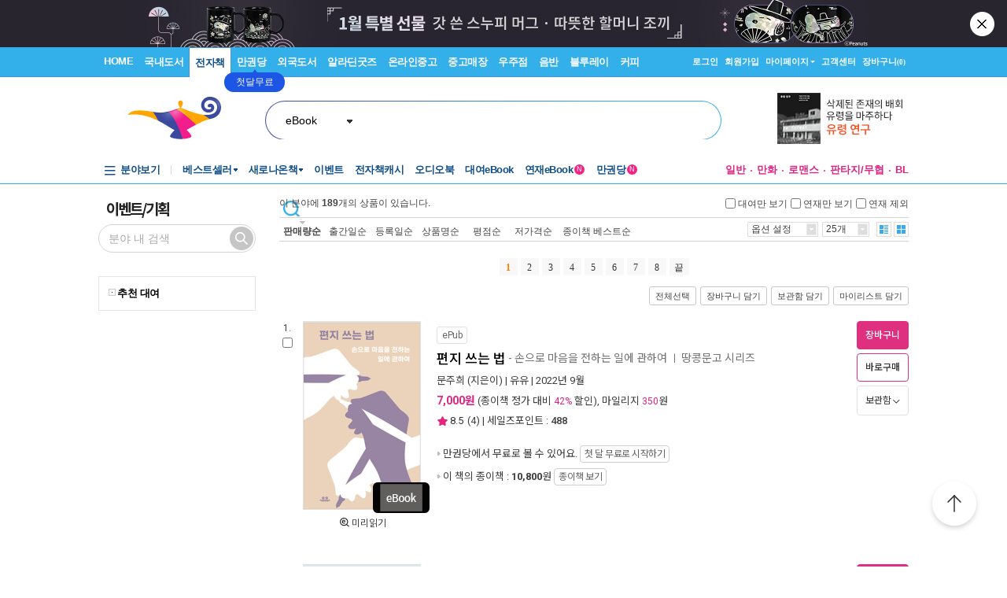

--- FILE ---
content_type: text/html; charset=utf-8
request_url: https://www.aladin.co.kr/shop/wbrowse.aspx?CID=227920
body_size: 51357
content:


<!DOCTYPE HTML PUBLIC "-//W3C//DTD HTML 4.0 Transitional//EN" >
<html>
	<head>
		<title>추천 대여 : 알라딘</title>

        <meta property="og:type" content="website" />
        <meta property="og:title" content="추천 대여 : 알라딘" />
        <meta property="og:url" content="https://www.aladin.co.kr/shop/wbrowse.aspx?CID=227920" />

        <meta name="twitter:card" content="summary" />
        <meta name="twitter:title" content="추천 대여 : 알라딘" />
        <meta name="twitter:url" content="https://www.aladin.co.kr/shop/wbrowse.aspx?CID=227920" />

        <link rel="canonical" href="https://www.aladin.co.kr/shop/wbrowse.aspx?CID=227920" />
        <link rel="alternate" media="only screen and (max-width: 640px)" href="https://www.aladin.co.kr/m/mbrowse.aspx?CID=227920">

		<meta http-equiv="Content-Type" content="text/html; charset=utf-8" />
		<meta content="http://schemas.microsoft.com/intellisense/ie5" name="vs_targetSchema" />
        <meta http-equiv="X-UA-Compatible" content="IE=edge, chrome=1" /> 
        
		<link href="/css/style.css" rel="stylesheet" type="text/css" />
		<link rel="stylesheet" media="screen" type="text/css" href="/ucl_editor/css/smart_s.css?ver=202601220001"/>
		<script type="text/javascript" src="/js/common.js"></script>
		<script type="text/javascript" src="/shop/common/allitemcheck.js"></script>
		<script type="text/javascript" src="/shop/common/basket_add.js?ver=202601220001"></script>
		<script type="text/javascript" src="/shop/common/safebasket_add.js"></script>
		<script type="text/javascript" src="/shop/common/HideShow.js"></script>		
        <script src="/js/jquery-1.4.2.min.js" type="text/javascript"></script>
        <script type="text/javascript">
            function FindZipByList(addInputShop) {
                var addInputShopObj = $(addInputShop);

                if (!addInputShopObj)
                    return;

                var addrInputTableObj = $(addrInputTable);
                addrInputTableObj.parentNode.removeChild(addrInputTableObj);

                addInputShopObj.appendChild(addrInputTableObj);

                FindZip_V1();
            }

            var $j = jQuery.noConflict();
        </script>
		<link rel="alternate" type="application/rss+xml" title="aladdin RSS" href="http://www.aladin.co.kr/rss/new_all/227920" id="rssAlternateLink" />
	</head>
	<body style="background-color:#ffffff;margin:0px">
		
    








<script type="text/javascript" src="/js/jsdomain.js"></script>
<script type="text/javascript" src="/js/common.js?dummy=20230620"></script>
<script type="text/javascript" src="/js/prototype.js"></script>
<script type="text/javascript" src="/js/prototypeUtil.js?dummy=20200310"></script>
<script type="text/javascript" src="/js/alajax.js"></script>
<script type="text/javascript" src="/js/header.js?dummy=20200310"></script>
<script type="text/javascript" src="/js/music.js"></script>
<script type="text/javascript" src="/search/autocomplete/qsChk.js?dummy=20200310"></script>
<script type="text/javascript" src="/js/jquery-1.8.3.min.js"></script>

<link href="https://image.aladin.co.kr/img/home/aladin.ico" type="image/x-icon" rel="shortcut icon" />
<style type="text/css">
    body {
	    margin-left: 0px;
	    margin-top: 0px;
	    margin-right: 0px;
	    margin-bottom: 0px;
    }
    /*#global_set2_3 {float:left;text-align:center; }
    #global_set2_3 ul {}
    #global_set2_3 li { float:left;margin:0;padding:0;display:inline;list-style:none;font-size:0;height:28px;}
    #global_set2_3 li.set2se {width:1px; background:url(//image.aladin.co.kr/img/header/2011/global_set1_se.gif) right;}*/

    /*#re_topmenu_wrap {background:url(//image.aladin.co.kr/img/header/2011/header_menu_bg_new.gif) repeat-x; height:31px;}*/
    /*검색-키보드 확대시 대비한 css*/
    
    #global_search {background:url(//image.aladin.co.kr/img/header/bg_search.gif) no-repeat; width:535px; position:relative; top:28px; height:41px;}
    
    #global_search dl { float:left; width:78px; margin:12px 0 0 20px;}
    #global_search dt {background:url(//image.aladin.co.kr/img/header/i_arrdown.gif) no-repeat right 5px; color:#2f9ddc; font-weight:bold}
    #global_search img.arrow {position: absolute;right: 122px;top: 8px;}
    #global_search input { width: 280px; margin: 9px 0 0 12px; border: none; font: bold 16px 돋움; background: transparent; color:#006699;}
    #global_search input.searchBtn {width: 40px;height: 20px;position: absolute;right: 72px;top: 1px;}
    #global_search input.searchBtn2 {width: 53px;height: 13px;position: absolute;right:5px;top: 4px;}
</style>

<script type="text/javascript" src="/js/netfunnel.js?ver=202601220001" charset="UTF-8" ></script>
<script type="text/javascript" src="/js/NetfunnelSkinUtil.js?ver=202601220001" charset="UTF-8"></script>
<link type="text/css" href="/css/netfunnel.css?ver=202601220001" rel="stylesheet">
 
<script type="text/javascript">
    var $j = jQuery.noConflict();
    $j(document).ready(function () {




        $j('.mall_menu_img').hover(

            function () { $j(this).attr("src", $j(this).attr("src").replace(".gif", "_on.gif")); },
            function () { $j(this).attr("src", $j(this).attr("src").replace("_on.gif", ".gif")); }
        );
        $j('#headerTop_gnb li').hover(
            function () { $j($j(this).attr("id")).show(); },
            function () { $j($j(this).attr("id")).hide(); }
        );
        $j('#headerTop_util li').hover(
            function () { $j($j(this).attr("id")).show(); },
            function () { $j($j(this).attr("id")).hide(); }
        );
        $j('#head_layer_menu_container').hover(
            function () { $j("#head_layer_menu").show(); },
            function () { $j("#head_layer_menu").hide(); }
        );
        $j('ul.l_menu li').hover(
            function () { $j($j(this).attr("id")).show(); },
            function () { $j($j(this).attr("id")).hide(); }
        );
        $j('ul.r_menu li').hover(
            function () { $j($j(this).attr("id")).show(); },
            function () { $j($j(this).attr("id")).hide(); }
        );
        $j('#searchTargetDesc').hover(
            function () { $j("#searchTargetDropDown").show(); },
            function () { $j("#searchTargetDropDown").hide(); }
        );
        $j('#searchTargetDropDown').hover(
            function () { $j("#searchTargetDropDown").show(); },
            function () { $j("#searchTargetDropDown").hide(); }
        );
    });
</script>    

<!-- ClickTale Top part -->
<script type="text/javascript">
    var WRInitTime = (new Date()).getTime();
</script>
<!-- ClickTale end of Top part -->

<link href="/Ucl_editor/css/basic_text.css?ver=20260122" rel="stylesheet" type="text/css">
<link href="/Ucl_editor/css/main_footer.css?ver=20260122" rel="stylesheet" type="text/css">
<link href="/ucl_editor/css/header_2011.css?dummy=20260122" rel="stylesheet" type="text/css">

    <style type="text/css">
        #Wa_header1_headerTop tr, #Wa_header1_headerTop td,
        #footer tr, #footer td{ text-align:left; }    
    </style>
    <!--[if IE]>
    <style type="text/css">
        #T { z-index:10;} 
    </style>
    <![endif]-->







<script type="text/javascript">
	/************* Search Word 광고 @visharp*******************/
	var swbanner_sw = null;
	var swbanner_swResetFlag = false;
	var swbanner_swBanner = [
{image: 'url(//image.aladin.co.kr/img/ad/banner/)', url:'/banner/wadbanner_redirect.aspx?PubBannerId=670915', adtext:'<공허한 십자가> 대여 페이백'},
{image: 'url(//image.aladin.co.kr/img/ad/banner/)', url:'/banner/wadbanner_redirect.aspx?PubBannerId=697944', adtext:'삼성카드가 쏜다! 알라딘 15% 할인'},
{image: 'url(//image.aladin.co.kr/img/ad/banner/)', url:'/banner/wadbanner_redirect.aspx?PubBannerId=708567', adtext:'AI 시대, 일의 본질을 설계하는 힘'},
{image: 'url(//image.aladin.co.kr/img/ad/banner/)', url:'/banner/wadbanner_redirect.aspx?PubBannerId=708568', adtext:'예술이 한 인간의 삶을 흔드는 순간'},
{image: 'url(//image.aladin.co.kr/img/ad/banner/)', url:'/banner/wadbanner_redirect.aspx?PubBannerId=708569', adtext:'영화 <헬레이저> 원작 소설'},
{image: 'url(//image.aladin.co.kr/img/ad/banner/)', url:'/banner/wadbanner_redirect.aspx?PubBannerId=708570', adtext:'광수네 복덕방, 이광수의 투자 수업'},
{image: 'url(//image.aladin.co.kr/img/ad/banner/)', url:'/banner/wadbanner_redirect.aspx?PubBannerId=708571', adtext:'예술가들이 세상을 바라보는 법'},
{image: 'url(//image.aladin.co.kr/img/ad/banner/)', url:'/banner/wadbanner_redirect.aspx?PubBannerId=708572', adtext:'한국 미쉐린 스타 레스토랑 이야기'},
{image: 'url(//image.aladin.co.kr/img/ad/banner/)', url:'/banner/wadbanner_redirect.aspx?PubBannerId=708832', adtext:'데뷔 30주년 기념 온다 리쿠 신작'},
{image: 'url(//image.aladin.co.kr/img/ad/banner/)', url:'/banner/wadbanner_redirect.aspx?PubBannerId=708831', adtext:'흑요석이 그리는 한복의 모든 것'},
{image: 'url(//image.aladin.co.kr/img/ad/banner/)', url:'/banner/wadbanner_redirect.aspx?PubBannerId=708830', adtext:'유령이 된 존재들, 트라우마를 말하다'},
{image: 'url(//image.aladin.co.kr/img/ad/banner/)', url:'/banner/wadbanner_redirect.aspx?PubBannerId=708829', adtext:'사이토 히토리, 부자가 인생을 대하는 법'},
{image: 'url(//image.aladin.co.kr/img/ad/banner/)', url:'/banner/wadbanner_redirect.aspx?PubBannerId=708827', adtext:'애거사 크리스티에 대한 모든 것'},
{image: 'url(//image.aladin.co.kr/img/ad/banner/)', url:'/banner/wadbanner_redirect.aspx?PubBannerId=708826', adtext:'소설가 31명이 뽑은 박완서 명단편'},
{image: 'url(//image.aladin.co.kr/img/ad/banner/)', url:'/banner/wadbanner_redirect.aspx?PubBannerId=708825', adtext:'옥타비아 버틀러, 생물학적 SF의 정점'},
{image: 'url(//image.aladin.co.kr/img/ad/banner/)', url:'/banner/wadbanner_redirect.aspx?PubBannerId=708824', adtext:'2024 한국인 최초 퓰리처상 수상작'},
{image: 'url(//image.aladin.co.kr/img/ad/banner/)', url:'/banner/wadbanner_redirect.aspx?PubBannerId=708823', adtext:'셰프 최강록 에세이'},
{image: 'url(//image.aladin.co.kr/img/ad/banner/)', url:'/banner/wadbanner_redirect.aspx?PubBannerId=708822', adtext:'임경선의 첫 글쓰기 에세이'}]; 

	var swbanner_searchBannerIndex = 9;

    function swbanner_swReset(){
        if (!swbanner_swResetFlag) {
            swbanner_sw.value = '';
			//swbanner_sw.style.backgroundImage='';
			swbanner_swResetFlag = true;
		}
	}

	var swbanner_window_onload = function(){ 
		
		swbanner_sw = document.getElementById('SearchWord');
        if (!swbanner_sw) return;

        if (swbanner_swBanner.length < 1) return;

        swbanner_sw.value = swbanner_swBanner[swbanner_searchBannerIndex].adtext;

		//swbanner_sw.style.backgroundImage = swbanner_swBanner[swbanner_searchBannerIndex].image;
		//swbanner_sw.style.backgroundRepeat = "no-repeat";
		//swbanner_sw.style.backgroundAttachment = "scroll";
		addEvent2("swbanner_sw", "onclick", swbanner_swReset);
		addEvent2("swbanner_sw", "onkeydown", swbanner_swReset);
		// 아래 이벤트 적용시 광고문구가 바로 삭제되는 문제가 있어서 사용안함
		//addEvent2("swbanner_sw", "onfocus", swbanner_swReset);    
		//addEvent2("window", "onload", function (){ 
		//	if(!swbanner_swResetFlag) swbanner_sw.value="";
		//} );

        document.getElementById('QuickSearch').onsubmit = function () {
            if (swbanner_sw.value != '' && !swbanner_swResetFlag) {
			//if( swbanner_sw.value=='' && swbanner_sw.style.backgroundImage!=''){

				var goURL = swbanner_swBanner[swbanner_searchBannerIndex].url;

				// frameless.
				if(parent==this){
					location.href = goURL;
					return false;
				}

				try{
					// only one frame.
					if(parent.document.getElementById('ebookFrame')!=null){
						parent.location.href = goURL;
						return false;
					}
				} catch(e){ warn('0'+e); }


				try{
					// double frames
					if(parent.parent.document.getElementById('ebookFrame')!=null){
						parent.parent.location.href = goURL;
						return false;
					}
				} catch(e){ warn('1'+e); }

				location.href = goURL;  
				return false;
			}
			return true;
		};
	}

	function switchSearchBanner(){
        if (swbanner_swBanner.length < 1) return;
        if (!swbanner_sw) return;
        swbanner_swResetFlag = false;
        //swbanner_sw.value = "";
        swbanner_searchBannerIndex = (swbanner_searchBannerIndex + 1) % swbanner_swBanner.length;
        //swbanner_sw.style.backgroundImage = swbanner_swBanner[swbanner_searchBannerIndex].image;
        swbanner_sw.value = swbanner_swBanner[swbanner_searchBannerIndex].adtext;
	}
	/*************************/
</script>
















<div id="Wa_header1_headerTop">
	



<link rel="stylesheet" href="/ucl_editor/css/header_2011.css?ver=2026012200" />

<div id = "w_t_event" class="roof_bnwrap_new" style="background:#28252f; display:none;"><a href = "https://www.aladin.co.kr/events/wevent.aspx?EventId=301282" class="banner_box"><img src = "https://image.aladin.co.kr/img/bn/book/2026/01/260114_january_header.jpg" alt=""></a><div class="close"><a href = "#" alt="닫기" onclick="javascript:fn_hide_top_event('w_t_event');return false;">닫기</a></div></div>
<script type="text/javascript">
    if (getCookie("ala_w_t_event") != "hide")
        $j("#w_t_event").show();
    
    if (getCookie("ala_w_u_event") != "hide")
        $j("#w_u_event").show();
    
    function fn_hide_top_event(id)
    {
        setCookie('ala_'+id, "hide" , 1);
        $j("#"+id).hide();
    }

    function fn_addParam() {
        if (!document || !document.getElementsByTagName || !document.getElementById) return;

        var obj = document.getElementById('w_t_event');
        if (!obj) return;

        try {
            var aTags = obj.getElementsByTagName('a');

            var param = 'we';

            // 조건 체크: href가 max.aladin.co.kr 포함 시 param을 'wetop'로 변경
            for (var i = 0; i < aTags.length; i++) {
                var href = aTags[i].getAttribute('href');
                if (href && href.indexOf('max.aladin.co.kr') !== -1) {
                    param = 'wetop';
                    break; 
                }
            }

            addParamInLinks(aTags, param);
        } catch (exxx) { }
    }

    $j(document).ready(function () {
        fn_addParam();
    });
</script>


<div class="aladin_header_wrap new ">


	<div class="headertop">
        <div class="inner">
            <ul class="gnb" id="headerTop_gnb">
				<li class="home"><a href="https://www.aladin.co.kr/home/welcome.aspx" title="HOME" >HOME</a></li><li id="#head_book_layer"><a href="https://www.aladin.co.kr/home/wbookmain.aspx" title="국내도서" >국내도서</a>

  <div id="head_book_layer" class="header_layer_box" style="display: none;"> 
    <div class="category">
        <h3><a href="https://www.aladin.co.kr/home/wbookmain.aspx">국내도서</a></h3>
        <ul>
            <li><a href="https://www.aladin.co.kr/shop/wbrowse.aspx?CID=55890">건강/취미</a></li>
            <li><a href="https://www.aladin.co.kr/shop/wbrowse.aspx?CID=170"><strong>경제경영</strong></a></li>
            <li><a href="https://www.aladin.co.kr/shop/wbrowse.aspx?CID=34582">공무원 수험서</a></li>
            <li><a href="https://www.aladin.co.kr/shop/wbrowse.aspx?CID=987">과학</a></li>
            
                <li><a href="https://www.aladin.co.kr/shop/wbrowse.aspx?CID=4395">달력/기타</a></li>
            
            <li><a href="https://www.aladin.co.kr/shop/wbrowse.aspx?CID=8257">대학교재</a></li>
            
                <li><a href="https://www.aladin.co.kr/shop/wbrowse.aspx?CID=2551">만화</a></li>
            
            <li><a href="https://www.aladin.co.kr/shop/wbrowse.aspx?CID=798">사회과학</a></li>
            <li><a href="https://www.aladin.co.kr/shop/wbrowse.aspx?CID=1"><strong>소설/시/희곡</strong></a></li>
            <li><a href="https://www.aladin.co.kr/shop/wbrowse.aspx?CID=1383"><strong>수험서/자격증</strong></a></li>
        </ul>
        <ul>
            
                <li><a href="https://www.aladin.co.kr/shop/wbrowse.aspx?CID=1108"><strong>어린이</strong></a></li>
            
            <li><a href="https://www.aladin.co.kr/shop/wbrowse.aspx?CID=55889">에세이</a></li>
            <li><a href="https://www.aladin.co.kr/shop/wbrowse.aspx?CID=1196">여행</a></li>
            <li><a href="https://www.aladin.co.kr/shop/wbrowse.aspx?CID=74">역사</a></li>
            <li><a href="https://www.aladin.co.kr/shop/wbrowse.aspx?CID=517">예술/대중문화</a></li>
            <li><a href="https://www.aladin.co.kr/shop/wbrowse.aspx?CID=1322">외국어</a></li>
            <li><a href="https://www.aladin.co.kr/shop/wbrowse.aspx?CID=1230">요리/살림</a></li>
            
                <li><a href="https://www.aladin.co.kr/shop/wbrowse.aspx?CID=13789">유아</a></li>
            
            <li><a href="https://www.aladin.co.kr/shop/wbrowse.aspx?CID=656"><strong>인문학</strong></a></li>
            <li><a href="https://www.aladin.co.kr/shop/wbrowse.aspx?CID=336">자기계발</a></li>
        </ul>
        <ul>
            <li><a href="https://www.aladin.co.kr/shop/wbrowse.aspx?CID=2913">잡지</a></li>
            <li><a href="https://www.aladin.co.kr/shop/wbrowse.aspx?CID=112011">장르소설</a></li>
            
                <li><a href="https://www.aladin.co.kr/shop/wbrowse.aspx?CID=17195">전집/중고전집</a></li>
            
            <li><a href="https://www.aladin.co.kr/shop/wbrowse.aspx?CID=1237">종교/역학</a></li>
            <li><a href="https://www.aladin.co.kr/shop/wbrowse.aspx?CID=2030">좋은부모</a></li>
            <li><a href="https://www.aladin.co.kr/shop/wbrowse.aspx?CID=1137">청소년</a></li>
            <li><a href="https://www.aladin.co.kr/shop/wbrowse.aspx?CID=351">컴퓨터/모바일</a></li>
            
                <li><a href="https://www.aladin.co.kr/shop/wbrowse.aspx?CID=50246"><strong>초등학교참고서</strong></a></li>
                <li><a href="https://www.aladin.co.kr/shop/wbrowse.aspx?CID=76000">중학교참고서</a></li>
                <li><a href="https://www.aladin.co.kr/shop/wbrowse.aspx?CID=76001"><strong>고등학교참고서</strong></a></li>
            
        </ul>
        <ul>
            <li><a href='https://www.aladin.co.kr/shop/common/wbest.aspx?BranchType=1'>베스트셀러</a></li>
            <li><a href='https://www.aladin.co.kr/shop/common/wnew.aspx?BranchType=1'>새로나온책</a></li>
            <li><a href='https://www.aladin.co.kr/shop/book/wHotSale.aspx'>재정가도서</a></li>
            
                <li><a href='https://www.aladin.co.kr/events/wevent_main.aspx'>이벤트</a></li>
                <li><a href='https://www.aladin.co.kr/m/BookFund/Main.aspx'>독자북펀드</a></li>
            
        </ul>
    </div>
    
    <div>
      <div class="banner"> 
	      <a href="https://www.aladin.co.kr/events/wevent.aspx?EventId=301282"><img src="https://image.aladin.co.kr/img/bn/book/2026/01/260114_january2_hlayer.png" style="width:373px;height:237px;"></a>

      </div>
    </div>
    
  </div>


</li><li id="#head_ebook_layer"><a href="https://www.aladin.co.kr/home/webookmain.aspx?browse=1" title="전자책 " class="on ">전자책</a>

<div id="head_ebook_layer" class="header_layer_box" style="display: none;"> 
  <div class="category">
      <h3><a href="https://www.aladin.co.kr/home/webookmain.aspx">전자책</a></h3>
      <ul>
          <li><a href="https://www.aladin.co.kr/shop/wbrowse.aspx?CID=56388">건강/취미</a></li>
          <li><a href="https://www.aladin.co.kr/shop/wbrowse.aspx?CID=38398"><strong>경제경영</strong></a></li>
          <li><a href="https://www.aladin.co.kr/shop/wbrowse.aspx?CID=38405">과학</a></li>
          
              <li><a href="https://www.aladin.co.kr/shop/wbrowse.aspx?CID=56548"><strong>라이트노벨</strong></a></li>  
          
          <li><a href="https://www.aladin.co.kr/shop/wbrowse.aspx?CID=56555"><strong>로맨스</strong></a></li>
          
              <li><a href="https://www.aladin.co.kr/shop/wbrowse.aspx?CID=38416"><strong>만화</strong></a></li>
          
          <li><a href="https://www.aladin.co.kr/shop/wbrowse.aspx?CID=38404"><strong>사회과학</strong></a></li>
          <li><a href="https://www.aladin.co.kr/shop/wbrowse.aspx?CID=38396"><strong>소설/시/희곡</strong></a></li>
          
              <li><a href="https://www.aladin.co.kr/shop/wbrowse.aspx?CID=38406">어린이</a></li>  
          
      </ul>
      <ul>
          <li><a href="https://www.aladin.co.kr/shop/wbrowse.aspx?CID=56387"><strong>에세이</strong></a></li>
          <li><a href="https://www.aladin.co.kr/shop/wbrowse.aspx?CID=38408">여행</a></li>
          <li><a href="https://www.aladin.co.kr/shop/wbrowse.aspx?CID=38397">역사</a></li>
          <li><a href="https://www.aladin.co.kr/shop/wbrowse.aspx?CID=38402">예술/대중문화</a></li>
          <li><a href="https://www.aladin.co.kr/shop/wbrowse.aspx?CID=38411">외국어</a></li>
          <li><a href="https://www.aladin.co.kr/shop/wbrowse.aspx?CID=38409">요리/살림</a></li>
          <li><a href="https://www.aladin.co.kr/shop/wbrowse.aspx?CID=38403"><strong>인문학</strong></a></li>
          <li><a href="https://www.aladin.co.kr/shop/wbrowse.aspx?CID=38400"><strong>자기계발</strong></a></li>
          <li><a href="https://www.aladin.co.kr/shop/wbrowse.aspx?CID=38413">좋은부모</a></li>
          <li><a href="https://www.aladin.co.kr/shop/wbrowse.aspx?CID=38407">청소년</a></li>
      </ul>
      <ul>
          <li><a href="https://www.aladin.co.kr/shop/wbrowse.aspx?CID=78871">판타지/무협</a></li>
          <li><a href="https://www.aladin.co.kr/shop/wbrowse.aspx?CID=139379"><strong>BL</strong></a></li>
          
              <li><a href="https://www.aladin.co.kr/shop/wbrowse.aspx?CID=158585"><strong>오디오북</strong></a></li>
          
      </ul>
      <ul>
          <li><a href='https://www.aladin.co.kr/shop/common/wbest.aspx?BranchType=9&BestType=EBookBestseller'>베스트셀러</a></li>
          <li><a href='https://www.aladin.co.kr/shop/common/wnew.aspx?BranchType=9'>새로나온eBook</a></li>
          <li><a href='https://www.aladin.co.kr/shop/wRentEBook.aspx?IsRentable=1'>대여eBook</a></li>
          <li><a href='https://www.aladin.co.kr/shop/wEbookSerial.aspx?EbookSerial=1&CID=178781'>연재eBook</a></li>
      </ul>
  </div>
    
    <div>
      <div class="banner"> 
        <a href="https://aladin.co.kr/events/wevent.aspx?EventId=206398"><img src="https://image.aladin.co.kr/img/bn/ebook/2023/01/210629_eonly_hlayer.jpg" ></a>

      </div>
    </div>
    
</div>


</li><li><a href="https://max.aladin.co.kr/main">만권당</a><div class="man_label" style="left: 160px;"> <a href="https://max.aladin.co.kr/main"><span>첫달무료</span><span>무제한독서</span></a></div></li><li id="#head_foreign_layer"><a href="https://www.aladin.co.kr/home/wforeignmain.aspx" title="외국도서" >외국도서</a>

  <div id="head_foreign_layer" class="header_layer_box" style="display: none;"> 
      <div class="category titstyle">
          
          <h3><a href="https://www.aladin.co.kr/home/wforeignmain.aspx">외국도서</a></h3>
          <div>
              <h4>영미도서</h4>
              <ul>
                  <li><a href="https://www.aladin.co.kr/shop/wbrowse.aspx?CID=90861">ELT/어학/사전</a></li>
                  <li><a href="https://www.aladin.co.kr/shop/wbrowse.aspx?CID=90831">가정/원예/인테리어</a></li>
                  <li><a href="https://www.aladin.co.kr/shop/wbrowse.aspx?CID=90833">건강/스포츠</a></li>
                  <li><a href="https://www.aladin.co.kr/shop/wbrowse.aspx?CID=90835">경제경영</a></li>
                  <li><a href="https://www.aladin.co.kr/shop/wbrowse.aspx?CID=90836">공예/취미/수집</a></li>
                  
                      <li><a href="https://www.aladin.co.kr/shop/wbrowse.aspx?CID=90840">만화</a></li>
                  
                  <li><a href="https://www.aladin.co.kr/shop/wbrowse.aspx?CID=90842">소설/시/희곡</a></li>
                  <li><a href="https://www.aladin.co.kr/shop/wbrowse.aspx?CID=90846">여행</a></li>
                  <li><a href="https://www.aladin.co.kr/shop/wbrowse.aspx?CID=90847">역사</a></li>
                  <li><a href="https://www.aladin.co.kr/shop/wbrowse.aspx?CID=90850">요리</a></li>
                  <li><a href="https://www.aladin.co.kr/shop/wbrowse.aspx?CID=90853">인문/사회</a></li>
                  <li><a href="https://www.aladin.co.kr/shop/wbrowse.aspx?CID=90857">종교/명상/점술</a></li>
                  <li><a href="https://www.aladin.co.kr/shop/wbrowse.aspx?CID=90858">청소년</a></li>
                  <li><a href="https://www.aladin.co.kr/shop/wbrowse.aspx?CID=25557">해외잡지</a></li>
              </ul>
          </div>
          <div>
              <h4>대학교재/전문서</h4>
              <ul>
                  <li><a href="https://www.aladin.co.kr/shop/wbrowse.aspx?CID=90834">건축/디자인</a></li>
                  <li><a href="https://www.aladin.co.kr/shop/wbrowse.aspx?CID=90837">교육/자료</a></li>
                  <li><a href="https://www.aladin.co.kr/shop/wbrowse.aspx?CID=90838">기술공학</a></li>
                  <li><a href="https://www.aladin.co.kr/shop/wbrowse.aspx?CID=90841">법률</a></li>
                  <li><a href="https://www.aladin.co.kr/shop/wbrowse.aspx?CID=90843">수험서</a></li>
                  <li><a href="https://www.aladin.co.kr/shop/wbrowse.aspx?CID=90844">언어학</a></li>
                  <li><a href="https://www.aladin.co.kr/shop/wbrowse.aspx?CID=90848">예술/대중문화</a></li>
                  <li><a href="https://www.aladin.co.kr/shop/wbrowse.aspx?CID=90852">의학</a></li>
                  <li><a href="https://www.aladin.co.kr/shop/wbrowse.aspx?CID=90855">자연과학</a></li>
                  <li><a href="https://www.aladin.co.kr/shop/wbrowse.aspx?CID=90859">컴퓨터</a></li>
              </ul>
          </div>
          <div>
              <h4><a href="https://www.aladin.co.kr/shop/wbrowse.aspx?CID=28253" class="arr">기타 언어권</a></h4>
              <ul>
                  <li><a href="https://www.aladin.co.kr/shop/wbrowse.aspx?CID=28255">독일 도서</a></li>
                  <li><a href="https://www.aladin.co.kr/shop/wbrowse.aspx?CID=28254">스페인 도서</a></li>
                  <li><a href="https://www.aladin.co.kr/shop/wbrowse.aspx?CID=28492">중국 도서</a></li>
              </ul>
          </div>
          
          <div>
              <h4><a href="https://www.aladin.co.kr/shop/wbrowse.aspx?CID=106165" class="arr">어린이</a></h4>
              <ul>
                  <li><a href="https://www.aladin.co.kr/shop/wbrowse.aspx?CID=106168">그림책</a></li>
                  <li><a href="https://www.aladin.co.kr/shop/wbrowse.aspx?CID=106171">동화책</a></li>
                  <li><a href="https://www.aladin.co.kr/shop/wbrowse.aspx?CID=106172">리더스</a></li>
                  <li><a href="https://www.aladin.co.kr/shop/wbrowse.aspx?CID=106176">영어학습</a></li>
                  <li><a href="https://www.aladin.co.kr/shop/wbrowse.aspx?CID=106181">챕터북</a></li>
                  <li><a href="https://www.aladin.co.kr/shop/wbrowse.aspx?CID=106185">코스북</a></li>
              </ul>
          </div>
          
          <div>
              <h4><a href="https://www.aladin.co.kr/shop/wbrowse.aspx?CID=28261" class="arr">일본도서</a></h4>
              <ul>
                  <li><a href="https://www.aladin.co.kr/shop/wbrowse.aspx?CID=28262">문학</a></li>
                  
                      <li><a href="https://www.aladin.co.kr/shop/wbrowse.aspx?CID=115123">애니메이션 굿즈</a></li>
                  
                  <li><a href="https://www.aladin.co.kr/shop/wbrowse.aspx?CID=28402">잡지</a></li>
                  
                      <li><a href="https://www.aladin.co.kr/shop/wbrowse.aspx?CID=28375">코믹</a></li>
                  
                  <li><a href="/shop/common/wbest.aspx?BranchType=7">베스트셀러</a></li>
                  <li><a href="/shop/common/wnew.aspx?BranchType=7">새로나온책</a></li>
                  <li><a href="/events/wevent.aspx?EventId=251361">특가도서</a></li>
                  <li><a href="/events/wevent_main_foreign.aspx">이벤트</a></li>
                  <li><a href="https://www.aladin.co.kr/shop/wbrowse.aspx?CID=67970" class="pink_t"><strong>LEXILE 지수별<br>원서 읽기</strong></a></li>
              </ul>
          </div>
                                                                                     
      </div> 
    
    <div>
      <div class="banner"> 
        <a href="https://www.aladin.co.kr/events/wevent.aspx?EventId=284571"><img src="https://image.aladin.co.kr/img/bn/foreign/2026/01/fbooks_bigsales_hlayer.jpg" ></a>

      </div>
    </div>  
    
</div>
</li><li id="#head_gift_layer"><a href="https://www.aladin.co.kr/home/wonlymain.aspx" title="알라딘굿즈" >알라딘굿즈</a>
<div id="head_gift_layer" class="header_layer_box" style="display: none;"> 
    <div class="category">
        <h3><a href="https://www.aladin.co.kr/home/wonlymain.aspx">알라딘굿즈</a></h3>
        <ul>
            <li><a href="https://www.aladin.co.kr/shop/wbrowse.aspx?CID=184418&BrowseTarget=List&ViewType=Detail">가방.파우치</a></li>
            <li><a href="https://www.aladin.co.kr/shop/wbrowse.aspx?CID=184416&BrowseTarget=List&ViewType=Detail">데스크용품</a></li>
            <li><a href="https://www.aladin.co.kr/shop/wbrowse.aspx?CID=184414&BrowseTarget=List&ViewType=Detail">독서용품</a></li>
            <li><a href="https://www.aladin.co.kr/shop/wbrowse.aspx?CID=184417&BrowseTarget=List&ViewType=Detail">디지털</a></li>
            <li><a href="https://www.aladin.co.kr/shop/wbrowse.aspx?CID=184420&BrowseTarget=List&ViewType=Detail">리빙·키친</a></li>
            <li><a href="https://www.aladin.co.kr/shop/wbrowse.aspx?CID=183641&BrowseTarget=List&ViewType=Detail">문구</a></li>
            <li><a href="https://www.aladin.co.kr/shop/wbrowse.aspx?CID=184419&BrowseTarget=List&ViewType=Detail">생활용품</a></li>
            <li><a href="https://www.aladin.co.kr/shop/wbrowse.aspx?CID=184421&BrowseTarget=List&ViewType=Detail">의류·잡화</a></li>
        </ul>
        <ul>
            <li><a href="https://www.aladin.co.kr/shop/wbrowse.aspx?CID=184476&BrowseTarget=List&ViewType=Detail">노트</a></li>
            <li><a href="https://www.aladin.co.kr/shop/wbrowse.aspx?CID=184485&BrowseTarget=List&ViewType=Detail">독서대</a></li>
            <li><a href="https://www.aladin.co.kr/shop/wbrowse.aspx?CID=184491&BrowseTarget=List&ViewType=Detail">북마크</a></li>
            <li><a href="https://www.aladin.co.kr/shop/wbrowse.aspx?CID=184492&BrowseTarget=List&ViewType=Detail">북커버</a></li>
            <li><a href="https://www.aladin.co.kr/shop/wbrowse.aspx?CID=184502&BrowseTarget=List&ViewType=Detail">사무용품</a></li>
            <li><a href="https://www.aladin.co.kr/shop/wbrowse.aspx?CID=184494&BrowseTarget=List&ViewType=Detail">조명</a></li>
            <li><a href="https://www.aladin.co.kr/shop/wbrowse.aspx?CID=184512&BrowseTarget=List&ViewType=Detail">파우치</a></li>
            <li><a href="https://www.aladin.co.kr/shop/wbrowse.aspx?CID=184479&BrowseTarget=List&ViewType=Detail">필기구</a></li>
        </ul>
        <ul>
            <li><a href="https://www.aladin.co.kr/shop/wbrowse.aspx?CID=144461&BrowseTarget=List&ViewType=Detail">피너츠</a></li>
            <li><a href="https://www.aladin.co.kr/shop/wbrowse.aspx?CID=237514&BrowseTarget=List&ViewType=Detail">전통문양</a></li>
	    <li><a href="https://www.aladin.co.kr/shop/wbrowse.aspx?CID=155291&BrowseTarget=List&ViewType=Detail">고양이</a></li>
            <li><a href="https://www.aladin.co.kr/shop/wbrowse.aspx?CID=184945&BrowseTarget=List&ViewType=Detail">우주</a></li>
	    <li><a href="https://www.aladin.co.kr/shop/wbrowse.aspx?CID=237515&BrowseTarget=List&ViewType=Detail">명화</a></li>
            <li><a href="https://www.aladin.co.kr/shop/wbrowse.aspx?CID=155293&BrowseTarget=List&ViewType=Detail">앨리스</a></li>
        </ul>
        <ul>
            <li><a href="/shop/common/wbest.aspx?BranchType=5">베스트셀러</a></li>
            <li><a href="/m/mgoods.aspx"><strong>생활용품연구소</strong></a></li>
            <li><a href="/events/wevent.aspx?EventId=209265">알라딘 문방구</a></li>
            <li><a href="/shop/wbrowse.aspx?CID=181771">굿즈한정할인</a></li>
        </ul>
    </div>
    
    <div>
        <div class="banner">
            <a href="https://www.aladin.co.kr/m/mgoods.aspx"><img src="https://image.aladin.co.kr/img/bn/goods/2026/01/jan_goods_hlayer.jpg" ></a>

        </div>
    </div>
    
</div>
</li><li id="#head_used_layer"><a href="https://www.aladin.co.kr/home/wusedshopmain.aspx" title="온라인중고" >온라인중고</a>

                            <div id="head_used_layer" class="header_layer_box" style="display: none;"> 
                                <div class="category">
                                    <h3><a href="https://www.aladin.co.kr/home/wusedshopmain.aspx">온라인중고</a></h3>
                                    <ul>
                                        <li><a href='https://www.aladin.co.kr/shop/wbrowse.aspx?CID=170&ItemType=100'>경제경영</a></li>
                                        
                                            <li><a href='https://www.aladin.co.kr/shop/wbrowse.aspx?CID=2551&ItemType=100'>만화</a></li>
                                        
                                        <li><a href='https://www.aladin.co.kr/shop/wbrowse.aspx?CID=798&ItemType=100'>사회과학</a></li>
                                        <li><a href='https://www.aladin.co.kr/shop/wbrowse.aspx?CID=1&ItemType=100'>소설/시/희곡</a></li>
                                        <li><a href='https://www.aladin.co.kr/shop/wbrowse.aspx?CID=1383&ItemType=100'>수험서/자격증</a></li>
                                        
                                            <li><a href='https://www.aladin.co.kr/shop/wbrowse.aspx?CID=1108&ItemType=100'>어린이</a></li>
                                        
                                        <li><a href='https://www.aladin.co.kr/shop/wbrowse.aspx?CID=55889&ItemType=100'><strong>에세이</strong></a></li>
                                        <li><a href='https://www.aladin.co.kr/shop/wbrowse.aspx?CID=74&ItemType=100'>역사</a></li>
                                        <li><a href='https://www.aladin.co.kr/shop/wbrowse.aspx?CID=517&ItemType=100'>예술/대중문화</a></li>
                                    </ul>
                                    <ul>
                                        <li><a href='https://www.aladin.co.kr/shop/wbrowse.aspx?CID=1322&ItemType=100'>외국어</a></li>
                                        <li><a href='https://www.aladin.co.kr/shop/wbrowse.aspx?CID=1230&ItemType=100'>요리/살림</a></li>
                                        
                                            <li><a href='https://www.aladin.co.kr/shop/wbrowse.aspx?CID=13789&ItemType=100'>유아</a></li>
                                        
                                        <li><a href='https://www.aladin.co.kr/shop/wbrowse.aspx?CID=656&ItemType=100'>인문학</a></li>
                                        <li><a href='https://www.aladin.co.kr/shop/wbrowse.aspx?CID=336&ItemType=100'>자기계발</a></li>
                                        <li><a href='https://www.aladin.co.kr/shop/wbrowse.aspx?CID=1237&ItemType=100'>종교/역학</a></li>
                                        <li><a href='https://www.aladin.co.kr/shop/wbrowse.aspx?CID=2030&ItemType=100'>좋은부모</a></li>
                                        <li><a href='https://www.aladin.co.kr/shop/wbrowse.aspx?CID=1137&ItemType=100'>청소년</a></li>
                                        <li><a href='https://www.aladin.co.kr/shop/wbrowse.aspx?CID=351&ItemType=100'>컴퓨터/모바일</a></li>
                                    </ul>
                                    <ul>
                                        <li><a href='https://www.aladin.co.kr/shop/wbrowse.aspx?CID=0&itemtype=100' class="arr"><strong>중고 국내도서</strong></a></li>
                                        
                                            <li>
                                                <a href='https://www.aladin.co.kr/shop/wbrowse.aspx?CID=0&itemtype=101' class="arr"><strong>중고 
                                                음반</strong></a>
                                            </li>
                                            <li>
                                                <a href='https://www.aladin.co.kr/shop/wbrowse.aspx?CID=0&itemtype=102' class="arr"><strong>중고 
                                                DVD/블루레이</strong></a>
                                            </li>
                                        
		                                    <li>
                                                <a href='https://www.aladin.co.kr/shop/wbrowse.aspx?CID=0&itemtype=106' class="arr"><strong>중고  외국도서</strong></a>
                                            </li>
                                         
                                    </ul>
                                    <ul>
                                        <li><a href='https://www.aladin.co.kr/shop/common/wbest.aspx?BranchType=6&BestType=AladinB2CUsedBest'>많이 판매된 중고</a></li>
                                        <li><a href='https://www.aladin.co.kr/shop/common/wnew.aspx?BranchType=6'>새로 등록된 상품</a></li>
                                        <li><a href='https://www.aladin.co.kr/shop/common/wbest.aspx?BranchType=6&BestType=DailyUsedBest'>어제 베스트 중고</a></li>
                                        
                                            <li><a href='https://www.aladin.co.kr/shop/common/wbest.aspx?BranchType=6&BestType=YearlyUsedBest'>역대 베스트 중고</a></li>
                                            <li><a href='https://www.aladin.co.kr/events/wevent.aspx?EventId=234029'>최종 땡처리</a></li>
                                            <li><a href='https://www.aladin.co.kr/scm/usedshop/wfavorite.aspx'>단골 판매자 보기</a></li>
                                        
                                    </ul>
                                    
                                    <ul>
                                        <li><a href='https://www.aladin.co.kr/scm/wmain.aspx' rel="nosublink" class="pink_t"><strong>판매자매니저</strong></a></li>
                                        <li><a href='https://www.aladin.co.kr/shop/usedshop/wc2b_gate_step2.aspx?search=1'>알라딘에 중고팔기</a></li>
                                        <li><a href='https://www.aladin.co.kr/shop/usedshop/wc2b_gate.aspx'>판매가능여부 &<br> 판매가격 확인하기</a></li>
                                        <li><a href='https://www.aladin.co.kr/cs_center/wcs_faq_list.aspx?CategoryId=237&UpperId=237'>온라인중고FAQ</a></li>
                                    </ul>
                                    
                                </div>
    
    <div>
	    <div class="banner">
		    <a href="https://www.aladin.co.kr/events/wevent.aspx?EventId=171605"><img src="https://image.aladin.co.kr/img/bn/used/2026/01/layer_260109_used.jpg" ></a>

      </div>
    <div>         
    
  </div>
</li><li id="#head_usedstore_layer"><a href="https://www.aladin.co.kr/usedstore/wgate.aspx" title="중고매장" >중고매장</a>

<script type="text/javascript">
    function AlertHerf(offcode, shopCode) {
        if (shopCode == 844638) {
            if (new Date().getTime() < 1763218800000) { // 11/16일전까지
                alert("영업종료일 : 10월 12일 \n이전 위치 : 마산시외버스터미널 \n오픈예정일 : 11월 중순 \n\n마산시외버스터미널에서 다시 만나요.");
            }
            else {
                location.href = '/usedstore/wstoremain.aspx?offcode=' + offcode;
            }
        }
        else if (shopCode == 474751) {
            if (new Date().getTime() < 1763305200000) { //17일 전까지
                alert("영업종료일 : 11월 16일 \n이전 위치 : 롯데마트 계양점 4층 \n오픈예정일 : 11월24일 \n\n계양롯데마트점에서 다시 만나요.");
                location.href = '/usedstore/wstoremain.aspx?offcode=' + offcode;
            }
            if (new Date().getTime() > 1763305200000 && new Date().getTime() < 1763910000000) { //17~23일까지
                alert("영업종료일 : 11월 16일 \n이전 위치 : 롯데마트 계양점 4층 \n오픈예정일 : 11월24일 \n\n계양롯데마트점에서 다시 만나요.");
            }
            else {
                location.href = '/usedstore/wstoremain.aspx?offcode=' + offcode;
            }
        }
    }

</script>

<div id="head_usedstore_layer" class="header_layer_box" style="display: none;"> 
    <div class="category titstyle">
        <h3><a href="https://www.aladin.co.kr/usedstore/wgate.aspx">중고매장</a></h3>
        <div>
            <h4>서울</h4>
            <ul>
                <li><a href='https://www.aladin.co.kr/usedstore/wstoremain.aspx?offcode=sinsa'>가로수길점</a></li>
                <li><a href='https://www.aladin.co.kr/usedstore/wstoremain.aspx?offcode=Gangnam' class="new">강남역7번출구점</a></li>
                <li><a href='https://www.aladin.co.kr/usedstore/wstoremain.aspx?offcode=Gangseo'>강서홈플러스점</a></li>
                <li><a href='https://www.aladin.co.kr/usedstore/wstoremain.aspx?offcode=geondae'>건대점</a></li>
                <li><a href='https://www.aladin.co.kr/usedstore/wstoremain.aspx?offcode=guro'>구로디지털단지역점</a></li>
                <li><a href='https://www.aladin.co.kr/usedstore/wstoremain.aspx?offcode=nowonstn'>노원역점</a></li>
                <li><a href='https://www.aladin.co.kr/usedstore/wstoremain.aspx?offcode=daehakro'>대학로점</a></li>
                <li><a href='https://www.aladin.co.kr/usedstore/wstoremain.aspx?offcode=mokdong'>목동점</a></li>
                <li><a href='https://www.aladin.co.kr/usedstore/wstoremain.aspx?offcode=snue'>서울대입구역점</a></li>
                <li><a href='https://www.aladin.co.kr/usedstore/wstoremain.aspx?offcode=suyu'>수유점</a></li>
                <li><a href='https://www.aladin.co.kr/usedstore/wstoremain.aspx?offcode=sinnonhyeon'>신논현점</a></li>
                <li><a href='https://www.aladin.co.kr/usedstore/wstoremain.aspx?offcode=sillim'>신림점</a></li>
                <li><a href='https://www.aladin.co.kr/usedstore/wstoremain.aspx?offcode=sinchon'>신촌점</a></li>
                <li><a href='https://www.aladin.co.kr/usedstore/wstoremain.aspx?offcode=yeonsinnae'>연신내점</a></li>
            </ul>
            <ul>
                <li><a href='https://www.aladin.co.kr/usedstore/wstoremain.aspx?offcode=yeongdeungpo'>영등포점</a></li>
                <li><a href='https://www.aladin.co.kr/usedstore/wstoremain.aspx?offcode=isu'>이수역점</a></li>
                <li><a href='https://www.aladin.co.kr/usedstore/wstoremain.aspx?offcode=jamsil' class="newbook">잠실롯데월드타워점</a></li>
                <li><a href='https://www.aladin.co.kr/usedstore/wstoremain.aspx?offcode=sincheon'>잠실새내역점</a></li>
                <li><a href='https://www.aladin.co.kr/usedstore/wstoremain.aspx?offcode=jongno' class="new">종로점</a></li>
                <li><a href='https://www.aladin.co.kr/usedstore/wstoremain.aspx?offcode=cheonho'>천호점</a></li>
                <li><a href='https://www.aladin.co.kr/usedstore/wstoremain.aspx?offcode=hapjeong'>합정점</a></li>
            </ul>
        </div>
        <div>
            <h4>경기</h4>
            <ul>
                <li><a href='https://www.aladin.co.kr/usedstore/wstoremain.aspx?offcode=d2'>동탄2하나로마트점</a></li>
                <li><a href='https://www.aladin.co.kr/usedstore/wstoremain.aspx?offcode=dongtan'>동탄점</a></li>
                <li><a href='https://www.aladin.co.kr/usedstore/wstoremain.aspx?offcode=beomgye'>범계점</a></li>
                <li><a href='https://www.aladin.co.kr/usedstore/wstoremain.aspx?offcode=bucheon'>부천점</a></li>
                <li><a href='https://www.aladin.co.kr/usedstore/wstoremain.aspx?offcode=bundang'>분당서현점</a></li>
                <li><a href='https://www.aladin.co.kr/usedstore/wstoremain.aspx?offcode=yatap'>분당야탑점</a></li>
                <li><a href='https://www.aladin.co.kr/usedstore/wstoremain.aspx?offcode=sanbon'>산본점</a></li>
                <li><a href='https://www.aladin.co.kr/usedstore/wstoremain.aspx?offcode=suwon2'>수원시청역점</a></li>
                <li><a href='https://www.aladin.co.kr/usedstore/wstoremain.aspx?offcode=suwon'>수원점</a></li>
                <li><a href='https://www.aladin.co.kr/usedstore/wstoremain.aspx?offcode=suji'>수지점</a></li>
                <li><a href='https://www.aladin.co.kr/usedstore/wstoremain.aspx?offcode=gojan'>안산고잔점</a></li>
                <li><a href='https://www.aladin.co.kr/usedstore/wstoremain.aspx?offcode=uijeongbu'>의정부홈플러스점</a></li>
                <li><a href='https://www.aladin.co.kr/usedstore/wstoremain.aspx?offcode=ilsan' class="newbook">일산점</a></li>
                <li><a href='https://www.aladin.co.kr/usedstore/wstoremain.aspx?offcode=pyeongtaek'>평택점</a></li>
                <li><a href='https://www.aladin.co.kr/usedstore/wstoremain.aspx?offcode=hwajeong'>화정점</a></li>
            </ul>
        </div>
        <div>
            <h4>광역시 등</h4>
            <ul>
                <li><a href='https://www.aladin.co.kr/usedstore/wstoremain.aspx?offcode=sangmu'>광주상무점</a></li>
                <li><a href='https://www.aladin.co.kr/usedstore/wstoremain.aspx?offcode=gwangju'>광주충장로점</a></li>
                <li><a href='https://www.aladin.co.kr/usedstore/wstoremain.aspx?offcode=gimhae'>김해점</a></li>
                <li><a href='https://www.aladin.co.kr/usedstore/wstoremain.aspx?offcode=daegu'>대구동성로점</a></li>
                <li><a href='https://www.aladin.co.kr/usedstore/wstoremain.aspx?offcode=daegubeomeo' class="new">대구범어역점</a></li>
                <li><a href='https://www.aladin.co.kr/usedstore/wstoremain.aspx?offcode=sangin'>대구상인점</a></li>
                <li><a href='https://www.aladin.co.kr/usedstore/wstoremain.aspx?offcode=daejeoncityhall'>대전시청역점</a></li>
                <li><a href='https://www.aladin.co.kr/usedstore/wstoremain.aspx?offcode=daejeon'>대전은행점</a></li>
                <li><a href='https://www.aladin.co.kr/usedstore/wstoremain.aspx?offcode=edaegu'>동대구역점</a></li>
                
                <li><a href='javascript:AlertHerf("masan",844638);'>마산시외버스터미널점</a></li>
                <li><a href='https://www.aladin.co.kr/usedstore/wstoremain.aspx?offcode=killy'>부산경성대 부경대역점</a></li>
                <li><a href='https://www.aladin.co.kr/usedstore/wstoremain.aspx?offcode=deokcheon'>부산덕천점</a></li>
                
                <li><a href='https://www.aladin.co.kr/usedstore/wstoremain.aspx?offcode=seomyeun'>부산서면역점</a></li>
                <li><a href='https://www.aladin.co.kr/usedstore/wstoremain.aspx?offcode=centum'>부산센텀점</a></li>
            </ul>
        </div>
        <div>
            <ul>
                <li><a href='https://www.aladin.co.kr/usedstore/wstoremain.aspx?offcode=ulsan'>울산점</a></li>
                
                <li><a href='javascript:AlertHerf("gyesan",474751);'>인천계양롯데마트점</a></li>
                <li><a href='https://www.aladin.co.kr/usedstore/wstoremain.aspx?offcode=guwol'>인천구월점</a></li>
                <li><a href='https://www.aladin.co.kr/usedstore/wstoremain.aspx?offcode=songdo'>인천송도점</a></li>
                <li><a href='https://www.aladin.co.kr/usedstore/wstoremain.aspx?offcode=cheongna'>인천청라점</a></li>
                <li><a href='https://www.aladin.co.kr/usedstore/wstoremain.aspx?offcode=jeonju'>전주점</a></li>
                <li><a href='https://www.aladin.co.kr/usedstore/wstoremain.aspx?offcode=changwon'>창원상남점</a></li>
                <li><a href='https://www.aladin.co.kr/usedstore/wstoremain.aspx?offcode=cheonan'>천안신불당점</a></li>
                <li><a href='https://www.aladin.co.kr/usedstore/wstoremain.aspx?offcode=cheongju'>청주점</a></li>
            </ul>
        </div>                                                                       
    </div>              
  

      
        <div>
            <ul class="usedfaq">
                <li><a href='https://www.aladin.co.kr/cs_center/wcs_faq_list.aspx?CategoryId=238&UpperId=238' class="pink_t"><strong>중고매장 FAQ</strong></a></li>
                <li><a href='https://www.aladin.co.kr/cs_center/wcs_faq_best.aspx?BestType=2' class="pink_t"><strong>판매가이드</strong></a></li>
                <li><a href='https://www.aladin.co.kr/shop/usedshop/wc2b_gate.aspx' class="pink_t"><strong>판매가능여부 & 판매가격 확인하기</strong></a></li>
            </ul>

            <div class="banner">
                <a href="https://www.aladin.co.kr/events/wevent.aspx?EventId=226857"><img src="https://image.aladin.co.kr/img/bn/used/2023/01/200327_free_layer.jpg" ></a>

            </div>
        </div>
        

</div></li><li><a href="https://www.aladin.co.kr/usedstore/wonline.aspx" title="우주점" >우주점</a></li><li id="#head_music_layer"><a href="https://www.aladin.co.kr/home/wmusicmain.aspx" title="음반" >음반</a>
<div id="head_music_layer" class="header_layer_box" style="display: none;"> 
    <div class="category">
        <h3><a href="https://www.aladin.co.kr/home/wmusicmain.aspx">음반</a></h3>
        <ul>
            <li><a href="https://www.aladin.co.kr/shop/wbrowse.aspx?CID=5911&BrowseTarget=List">가요</a></li>
            <li><a href="https://www.aladin.co.kr/shop/wbrowse.aspx?CID=5918&BrowseTarget=List">국악</a></li>
            <li><a href="https://www.aladin.co.kr/shop/wbrowse.aspx?CID=79050&BrowseTarget=List">월드뮤직</a></li>
            <li><a href="https://www.aladin.co.kr/shop/wbrowse.aspx?CID=5916&BrowseTarget=List">재즈</a></li>
            <li><a href="https://www.aladin.co.kr/shop/wbrowse.aspx?CID=5919&BrowseTarget=List">종교/명상/기타</a></li>
            <li><a href="https://www.aladin.co.kr/shop/wbrowse.aspx?CID=5915">클래식</a></li>
            <li><a href="https://www.aladin.co.kr/shop/wbrowse.aspx?CID=5914&BrowseTarget=List">팝</a></li>
            <li><a href="https://www.aladin.co.kr/shop/wbrowse.aspx?CID=9280&BrowseTarget=List">J-POP</a></li>
            <li><a href="https://www.aladin.co.kr/shop/wbrowse.aspx?CID=49484&BrowseTarget=List"><strong>LP</strong></a></li>
            <li><a href="https://www.aladin.co.kr/shop/wbrowse.aspx?CID=5917&BrowseTarget=List">OST</a></li>
        </ul>
        <ul>
            <li><a href='https://www.aladin.co.kr/shop/common/wbest.aspx?BranchType=2'>베스트셀러</a></li>
            <li><a href='https://www.aladin.co.kr/shop/music/wpreorder.aspx'>예약음반</a></li>
            <li><a href='https://www.aladin.co.kr/shop/common/wnew.aspx?BranchType=2'>새로나온음악</a></li>
                        
                <li><a href='https://www.aladin.co.kr/events/wevent_main_music.aspx'>이벤트</a></li>
                <li><a href="https://www.aladin.co.kr/shop/wbrowse.aspx?CID=17602">해외구매</a></li>
            
        </ul>
    </div> 
    
    
    <div>
        <div class="banner">
            <a href="https://www.aladin.co.kr/shop/wproduct.aspx?ItemId=380316029"><img src="https://image.aladin.co.kr/img/bn/music/2026/01/layer_260107_kim.jpg" ></a>

        </div>
    </div>
    

</div></li><li id="#head_dvd_layer"><a href="https://www.aladin.co.kr/home/wdvdmain.aspx" title="블루레이" >블루레이</a>

<div id="head_dvd_layer" class="header_layer_box" style="display: none;"> 
    <div class="category titstyle">
        <h3><a href="https://www.aladin.co.kr/home/wdvdmain.aspx">블루레이</a></h3>
        <div>
            <h4><a href="https://www.aladin.co.kr/shop/wbrowse.aspx?CID=16704" class="arr">블루레이</a></h4>
            <ul>
                <li><a href="https://www.aladin.co.kr/shop/wbrowse.aspx?CID=65717">3D 블루레이</a></li>
                <li><a href="https://www.aladin.co.kr/shop/wbrowse.aspx?CID=31469">공포/스릴러</a></li>
                <li><a href="https://www.aladin.co.kr/shop/wbrowse.aspx?CID=31474">다큐멘터리</a></li>
                <li><a href="https://www.aladin.co.kr/shop/wbrowse.aspx?CID=31467">드라마/코미디</a></li>
                <li><a href="https://www.aladin.co.kr/shop/wbrowse.aspx?CID=31471">애니메이션</a></li>
                <li><a href="https://www.aladin.co.kr/shop/wbrowse.aspx?CID=31470">액션/SF</a></li>
                <li><a href="https://www.aladin.co.kr/shop/wbrowse.aspx?CID=31473">음악</a></li>
            </ul>
        </div>
        <div>
            <h4>DVD</h4>
            <ul>
                <li><a href="https://www.aladin.co.kr/shop/wbrowse.aspx?CID=6545">공포/스릴러</a></li>
                <li><a href="https://www.aladin.co.kr/shop/wbrowse.aspx?CID=6546">교양/다큐멘터리</a></li>
                <li><a href="https://www.aladin.co.kr/shop/wbrowse.aspx?CID=6547">드라마/코미디</a></li>
                <li><a href="https://www.aladin.co.kr/shop/wbrowse.aspx?CID=6554">박스세트</a></li>
                <li><a href="https://www.aladin.co.kr/shop/wbrowse.aspx?CID=6548">성인</a></li>
                <li><a href="https://www.aladin.co.kr/shop/wbrowse.aspx?CID=6550">애니메이션</a></li>
                <li><a href="https://www.aladin.co.kr/shop/wbrowse.aspx?CID=6551">액션/어드벤쳐</a></li>
                <li><a href="https://www.aladin.co.kr/shop/wbrowse.aspx?CID=6549">유아/아동</a></li>
            </ul>
            <ul>
                <li><a href="https://www.aladin.co.kr/shop/wbrowse.aspx?CID=6555">음악DVD</a></li>
                <li><a href="https://www.aladin.co.kr/shop/wbrowse.aspx?CID=17635">제작국가별</a></li>
                <li><a href="https://www.aladin.co.kr/shop/wbrowse.aspx?CID=15837">취미/스포츠</a></li>
                <li><a href="https://www.aladin.co.kr/shop/wbrowse.aspx?CID=6684">S.F./판타지</a></li>
                <li><a href="https://www.aladin.co.kr/shop/wbrowse.aspx?CID=17280">TV시리즈</a></li>
                <li><a href="https://www.aladin.co.kr/shop/wbrowse.aspx?CID=26650">VCD</a></li>
                <li><a href="https://www.aladin.co.kr/shop/wbrowse.aspx?CID=26649">VHS</a></li>
            </ul>
        </div>
        <ul>
            <li><a href='https://www.aladin.co.kr/shop/common/wbest.aspx?BranchType=3'>베스트셀러</a></li>
            <li><a href='https://www.aladin.co.kr/shop/dvd/wpreorder.aspx'>예약 블루레이</a></li>
            <li><a href='https://www.aladin.co.kr/shop/common/wnew.aspx?BranchType=3'>새로나온 블루레이</a></li>
            
                <li>
                    <a href='https://www.aladin.co.kr/shop/wbrowse_event.aspx?CID=50577'>예약알림 신청</a>
                </li>
                <li> 
                  <a href='https://www.aladin.co.kr/events/wevent_main_dvd.aspx'>이벤트</a>
                </li>
                <li> 
                  <a href='https://www.aladin.co.kr/shop/wbrowse_event.aspx?ViewRowsCount=25&ViewType=Detail&PublishMonth=0&SortOrder=5&page=1&Stockstatus=1&PublishDay=84&CID=16407&CustReviewRankStart=&CustReviewRankEnd=&CustReviewCountStart=&CustReviewCountEnd=&PriceFilterMin=&PriceFilterMax='>초특가아울렛</a>
                </li>
                <li>
                  <a href='https://www.aladin.co.kr/shop/wbrowse_event.aspx?CID=17759'>단독특가</a>
                </li> 
    
            
            <li><a href='https://www.aladin.co.kr/shop/usedshop/wshopitem.aspx?SC=0&SortOrder=6&ViewType=Detail&ViewRowsCount=25&PublishMonth=0&PublishDay=84&UsedShop=0&DiscountPercent=20&BranchType=1&Stockstatus=1&start=main&&CID=16704&ItemType=102'>중고블루레이</a></li>
        </ul>
    </div>  
    
    <div>
      <div class="banner"> 
        <a href="https://www.aladin.co.kr/shop/wproduct.aspx?ItemId=369337611"><img src="https://image.aladin.co.kr/img/bn/dvd/2025/03/0806_butterfly_hlayer.png" ></a>

      </div>
    </div>
    
</div>
</li><li id="#head_coffee_layer"><a href="https://www.aladin.co.kr/home/wcoffeemain.aspx" title="커피" >커피</a>
<div id="head_coffee_layer" class="header_layer_box" style="display: none;"> 
    <div class="category">
        <h3><a href="https://www.aladin.co.kr/home/wcoffeemain.aspx">커피</a></h3>
        <ul>
            <li><a href='https://www.aladin.co.kr/home/wcoffeemain.aspx?coffee=bean'>원두</a></li>
            <li><a href='https://www.aladin.co.kr/home/wcoffeemain.aspx?coffee=dripbag'>드립백</a></li>
            <li><a href='https://www.aladin.co.kr/home/wcoffeemain.aspx?coffee=brew'>콜드브루</a></li>
            <li><a href='https://www.aladin.co.kr/home/wcoffeemain.aspx?coffee=tool'>커피도구</a></li>
        </ul>
        <ul>
            <li><a href='https://www.aladin.co.kr/events/wevent.aspx?EventId=259727'>스탬프 이벤트</a></li>
            <li><a href='https://www.aladin.co.kr/home/wcoffeemain.aspx?coffee=calendar '>일산 커피 팩토리</a></li>
        </ul>
    </div>
    <div>
        <div class="banner">
	        <a href="https://www.aladin.co.kr/events/wevent.aspx?EventId=301172"><img src="https://image.aladin.co.kr/img/bn/coffee/2025/04/DripBagDVC_hlayer.jpg" ></a>

        </div>
    </div>
</div>

</li>
            </ul>
			<ul class="util" id="headerTop_util">
				<li><a href="javascript:void(0);" onclick="window.open('https://www.aladin.co.kr/login/wlogin_popup.aspx?SecureOpener=1','Login','width=780,height=500,status=0');" title="로그인">로그인</a></li><li><a href="https://www.aladin.co.kr/account/waccount_makenew.aspx" title="회원가입">회원가입</a></li><li id="#head_myaccount_layer"><a href="https://www.aladin.co.kr/account/wmaininfo.aspx?pType=MyAccount" title="마이페이지" class="arr">마이페이지</a><div id="head_myaccount_layer" class="header_layer_box_s" style="display: none;"><ul><li><a href="https://www.aladin.co.kr/account/wmaininfo.aspx?pType=MyAccount" rel="nosublink">나의계정</a></li><li><a href="https://www.aladin.co.kr/account/wmaininfo.aspx?pType=OrdersHistoryList" rel="nosublink">주문/배송조회</a></li><li><a href="/shop/wsafebasket.aspx">보관함</a></li><li><a href="https://blog.aladin.co.kr/MyBlog/orderlist">구매함</a></li><li><a href="https://blog.aladin.co.kr/MyBlog">나의서재</a></li></ul></div></li><li><a href="https://www.aladin.co.kr/cs_center/wcs_main.aspx" title="고객센터">고객센터</a></li><li id="headerBasketBtn"><a href="https://www.aladin.co.kr/shop/wbasket.aspx" title="장바구니">장바구니<span id="basketItemCount">(0)</span></a><div id="head_layer_accunt_container"><div id="headerBasketLayerWrap" class="header_basketlayer_box" style="display:none;"><div id="headerBasketLayer" class="nh_basket"><div id="headerBasketItems"><div style="text-align:center; vertical-align:baseline;margin: 10px auto;"><img src="//image.aladin.co.kr/img/header/2010/loading_on.gif" width="16" height="16" alt="로딩중" /></div></div></div></div></div></li>
			</ul>
        </div>
    </div>

<!-- 글로벌 네비게이션//-->
<!-- 로고&검색&광고-->

<div class="headermiddle">
	<h1><a href="https://www.aladin.co.kr" id="logoBtn" title="알라딘 첫화면으로 가기"><img src="//image.aladin.co.kr/img/header/2023/aladin_logo.jpg" alt="알라딘"/></a></h1>
    
	

<script type="text/javascript" src="/js/aladin.plugin.js?ver=202601220001"></script>
<script type="text/javascript" src="/js/aladin.search.autocomplete.js?ver=202601220001"></script>

<script type="text/javascript">
    var $jq = jQuery.noConflict();
    $jq(function ($) {
        try {
            aladin.search.init();
        } catch (err) {
            console.log(err);
            $jq.ajax({
                type: "POST",
                async: true,
                url: "/search/v2/error-log-write.ashx",
                data: { error: encodeURIComponent(err.message), url: document.location.href },
                success: function () {
                    $jq("#SearchWord").keyup(function (e) {
                        if (e.which == 13) {//엔터키
                            var keyword = $jq(this).val(),
                                f = $jq("#QuickSearch");
                            
                            f.find("#SearchWord").val(keyword);
                            f.submit();
                        }
                    });
                }
            });
        }
    });
</script>
<style type="text/css">
    .aladin_header_wrap ul li.on a {
        text-decoration:underline
    }
    .search_field_area .search_input .ad {
        padding:0px!important;
    }
</style>

<div class="search_field_area">
    <form id="QuickSearch" name="QuickSearch" action="https://www.aladin.co.kr/search/wsearchresult.aspx" method="get" data-banner-active="1" data-branchtype="9" data-active="1" data-site-mode="0">
        <input type="hidden" name="SearchTarget" id="SearchTarget" value="EBook" />
        <fieldset>
            <legend>검색</legend>
            <div class="option_selectbox" style="z-index:9900;"><button type="button" class="select_btn" id="Search-Target-Desc" data-target='EBook' title="검색유형선택">eBook</button><div class="select_list popup-full" id="Search-Target-List" style="display:none;"><ul><li><button type="button" role="option" data-target="All">통합검색</button></li>
<li><button type="button" role="option" data-target="Book">국내도서</button></li>
<li><button type="button" role="option" data-target="Foreign">외국도서</button></li>
<li><button type="button" role="option" data-target="EBook">전자책</button></li>
<li><button type="button" role="option" data-target="Max">만권당</button></li>
<li><button type="button" role="option" data-target="Gift">알라딘굿즈</button></li>
<li><button type="button" role="option" data-target="Used">온라인중고</button></li>
<li><button type="button" role="option" data-target="UsedStore">중고매장</button></li>
<li><button type="button" role="option" data-target="Coffee">커피</button></li>
<li><button type="button" role="option" data-target="Music">음반</button></li>
<li><button type="button" role="option" data-target="DVD">블루레이</button></li>
<li><button type="button" role="option" data-target="Talktalk">서재검색</button></li>
</ul></div>
</div>
            
            <div class="search_input">
                <label for="SearchWord" class="hidden">검색</label>
                <input type="text" id="SearchWord" name="SearchWord" class="inputbox_new" value="" autocomplete="off" data-autocomplete-active="1" />
                <button type="button" class="input_del" id="search-clear-btn" style="visibility:hidden;">입력값 지우기</button>
                
                <div id="Search_Layer" style="display:none;position:absolute;left:0px;top:0px;z-index:9900;background-color:rgb(255, 255, 255);" class="popup-full">
                    <!--검색 디폴트 레이어-->
                    <div class="search_default_layer" id="SearchDefaultLayer" style="display:none;">
                        <div class="search_history" id="recent-keyword-section"></div>
                        <div class="now_best" id="now-best-section"></div>
                        <div class="recommend_keyword" id="recommand-keyword-section"></div>
                        <div class="bottom_btn">
                            
                            <button type="button" class="layer_close">닫기</button>
                        </div>
                    </div>
                    <!--검색 디폴트 레이어 //-->
                    <div class="auto_complete_layer" id="SearchCompleteLayer" style="display:none;">
                        <div class="auto_complete"></div>
                        <div class="product_info"></div>
                        <div class="bottom_btn">
                            
                            <button class="layer_close">닫기</button>
                        </div>
                    </div>    
                </div>
                
            </div>
            <div class="jp_word_input">
                <button type="button" class="jp_word_btn" style="display:none;">일본어입력기</button>
                <div></div>
                

<div class="jp_word_layer_positon" style="display:none;z-index:9900;background-color:rgb(255, 255, 255);">
    <!--일본어 입력기 레이어-->
    <div class="jp_word_layer">
        <div class="tit">
            <h3>일본어 입력기</h3>
            <p tabindex="0">아래에서 문자를 클릭한 다음, "검색어 선택" 버튼을 누르면 선택한 문자가 상단 검색 입력란에 자동으로 입력됩니다.</p>
        </div>
        <div class="jp_search_word">
            <label for="JP-SearchWord" class="hidden">검색어</label>
            <input type="text" id="JP-SearchWord">
            <button class="jp_word_submit">검색어 선택</button>
        </div>

        <table class="jp_word_table" summary="일본어 입력기 입니다">
            <caption>일본어 입력기</caption>
            <thead>
                <tr>
                    <th>&nbsp;</th>
                    <th scope="col" colspan="2">ㅇ</th>
                    <th scope="col">ㅋ</th>
                    <th scope="col">ㄱ</th>
                    <th scope="col">ㅅ</th>
                    <th scope="col">ㅈ</th>
                    <th scope="col">ㅌ</th>
                    <th scope="col">ㄷ</th>
                    <th scope="col">촉</th>
                    <th scope="col">ㄴ</th>
                    <th scope="col">ㅎ</th>
                    <th scope="col">ㅂ</th>
                    <th scope="col">ㅃ</th>
                    <th scope="col">ㅁ</th>
                    <th scope="col" colspan="2">야</th>
                    <th scope="col">ㄹ</th>
                    <th scope="col">와</th>
                    <th>&nbsp;</th>
                </tr>
            </thead>
            <tbody>
                <tr>
                    <th scope="row" rowspan="2">ㅏ</th>
                    <td><a href="#">あ</a></td>
                    <td><a href="#">ぁ</a></td>
                    <td><a href="#">か</a></td>
                    <td><a href="#">が</a></td>
                    <td><a href="#">さ</a></td>
                    <td><a href="#">ざ</a></td>
                    <td><a href="#">た</a></td>
                    <td><a href="#">だ</a></td>
                    <td></td>
                    <td><a href="#">な</a></td>
                    <td><a href="#">は</a></td>
                    <td><a href="#">ば</a></td>
                    <td><a href="#">ぱ</a></td>
                    <td><a href="#">ま</a></td>
                    <td><a href="#">や</a></td>
                    <td><a href="#">ゃ</a></td>
                    <td><a href="#">ら</a></td>
                    <td><a href="#">わ</a></td>
                    <td><a href="#">ん</a></td>
                </tr>
                <tr>
                    <td><a href="#">ア</a></td>
                    <td><a href="#">ァ</a></td>
                    <td><a href="#">カ</a></td>
                    <td><a href="#">ガ</a></td>
                    <td><a href="#">サ</a></td>
                    <td><a href="#">ザ</a></td>
                    <td><a href="#">タ</a></td>
                    <td><a href="#">ダ</a></td>
                    <td></td>
                    <td><a href="#">ナ</a></td>
                    <td><a href="#">ハ</a></td>
                    <td><a href="#">バ</a></td>
                    <td><a href="#">パ</a></td>
                    <td><a href="#">マ</a></td>
                    <td><a href="#">ヤ</a></td>
                    <td><a href="#">ャ</a></td>
                    <td><a href="#">ラ</a></td>
                    <td><a href="#">ワ</a></td>
                    <td><a href="#">ン</a></td>
                </tr>
                <tr>
                    <th scope="row" rowspan="2">ㅣ</th>
                    <td><a href="#">い</a></td>
                    <td><a href="#">ぃ</a></td>
                    <td><a href="#">き</a></td>
                    <td><a href="#">ぎ</a></td>
                    <td><a href="#">し</a></td>
                    <td><a href="#">じ</a></td>
                    <td><a href="#">ち</a></td>
                    <td><a href="#">ぢ</a></td>
                    <td></td>
                    <td><a href="#">に</a></td>
                    <td><a href="#">ひ</a></td>
                    <td><a href="#">び</a></td>
                    <td><a href="#">ぴ</a></td>
                    <td><a href="#">み</a></td>
                    <td></td>
                    <td></td>
                    <td><a href="#">り</a></td>
                    <td></td>
                    <td></td>
                </tr>
                <tr>
                    <td><a href="#">イ</a></td>
                    <td><a href="#">ィ</a></td>
                    <td><a href="#">キ</a></td>
                    <td><a href="#">ギ</a></td>
                    <td><a href="#">シ</a></td>
                    <td><a href="#">ジ</a></td>
                    <td><a href="#">チ</a></td>
                    <td><a href="#">ヂ</a></td>
                    <td></td>
                    <td><a href="#">ニ</a></td>
                    <td><a href="#">ヒ</a></td>
                    <td><a href="#">ビ</a></td>
                    <td><a href="#">ピ</a></td>
                    <td><a href="#">ミ</a></td>
                    <td></td>
                    <td></td>
                    <td><a href="#">リ</a></td>
                    <td></td>
                    <td></td>
                </tr>
                <tr>
                    <th scope="row" rowspan="2">ㅜ</th>
                    <td><a href="#">う</a></td>
                    <td><a href="#">ぅ</a></td>
                    <td><a href="#">く</a></td>
                    <td><a href="#">ぐ</a></td>
                    <td><a href="#">す</a></td>
                    <td><a href="#">ず</a></td>
                    <td><a href="#">つ</a></td>
                    <td><a href="#">づ</a></td>
                    <td><a href="#">っ</a></td>
                    <td><a href="#">ぬ</a></td>
                    <td><a href="#">ふ</a></td>
                    <td><a href="#">ぶ</a></td>
                    <td><a href="#">ぷ</a></td>
                    <td><a href="#">む</a></td>
                    <td><a href="#">ゆ</a></td>
                    <td><a href="#">ゅ</a></td>
                    <td><a href="#">る</a></td>
                    <td></td>
                    <td></td>
                </tr>
                <tr>
                    <td><a href="#">ウ</a></td>
                    <td><a href="#">ゥ</a></td>
                    <td><a href="#">ク</a></td>
                    <td><a href="#">グ</a></td>
                    <td><a href="#">ス</a></td>
                    <td><a href="#">ズ</a></td>
                    <td><a href="#">ツ</a></td>
                    <td><a href="#">ヅ</a></td>
                    <td><a href="#">ッ</a></td>
                    <td><a href="#">ヌ</a></td>
                    <td><a href="#">フ</a></td>
                    <td><a href="#">ブ</a></td>
                    <td><a href="#">プ</a></td>
                    <td><a href="#">ム</a></td>
                    <td><a href="#">ユ</a></td>
                    <td><a href="#">ュ</a></td>
                    <td><a href="#">ル</a></td>
                    <td></td>
                    <td><a href="#">ヴ</a></td>
                </tr>
                <tr>
                    <th scope="row" rowspan="2">ㅔ</th>
                    <td><a href="#">え</a></td>
                    <td><a href="#">ぇ</a></td>
                    <td><a href="#">け</a></td>
                    <td><a href="#">げ</a></td>
                    <td><a href="#">せ</a></td>
                    <td><a href="#">ぜ</a></td>
                    <td><a href="#">て</a></td>
                    <td><a href="#">で</a></td>
                    <td></td>
                    <td><a href="#">ね</a></td>
                    <td><a href="#">へ</a></td>
                    <td><a href="#">べ</a></td>
                    <td><a href="#">ぺ</a></td>
                    <td><a href="#">め</a></td>
                    <td></td>
                    <td></td>
                    <td><a href="#">れ</a></td>
                    <td></td>
                    <td></td>
                </tr>
                <tr>
                    <td><a href="#">エ</a></td>
                    <td><a href="#">ェ</a></td>
                    <td><a href="#">ケ</a></td>
                    <td><a href="#">ヶ</a></td>
                    <td><a href="#">セ</a></td>
                    <td><a href="#">ゼ</a></td>
                    <td><a href="#">テ</a></td>
                    <td><a href="#">デ</a></td>
                    <td></td>
                    <td><a href="#">ネ</a></td>
                    <td><a href="#">へ</a></td>
                    <td><a href="#">べ</a></td>
                    <td><a href="#">ぺ</a></td>
                    <td><a href="#">メ</a></td>
                    <td></td>
                    <td></td>
                    <td><a href="#">レ</a></td>
                    <td></td>
                    <td></td>
                </tr>
                <tr>
                    <th scope="row" rowspan="2">ㅗ</th>
                    <td><a href="#">お</a></td>
                    <td><a href="#">ぉ</a></td>
                    <td><a href="#">こ</a></td>
                    <td><a href="#">ご</a></td>
                    <td><a href="#">そ</a></td>
                    <td><a href="#">ぞ</a></td>
                    <td><a href="#">と</a></td>
                    <td><a href="#">ど</a></td>
                    <td></td>    
                    <td><a href="#">の</a></td>
                    <td><a href="#">ほ</a></td>
                    <td><a href="#">ぼ</a></td>
                    <td><a href="#">ぽ</a></td>
                    <td><a href="#">も</a></td>
                    <td><a href="#">よ</a></td>
                    <td><a href="#">ょ</a></td>
                    <td><a href="#">ろ</a></td>
                    <td><a href="#">を</a></td>
                    <td>&nbsp;</td>
                </tr>
                <tr>
                    <td><a href="#">オ</a></td>
                    <td><a href="#">ォ</a></td>
                    <td><a href="#">コ</a></td>
                    <td><a href="#">ゴ</a></td>
                    <td><a href="#">ソ</a></td>
                    <td><a href="#">ゾ</a></td>
                    <td><a href="#">ト</a></td>
                    <td><a href="#">ド</a></td>
                    <td></td>    
                    <td><a href="#">ノ</a></td>
                    <td><a href="#">ホ</a></td>
                    <td><a href="#">ボ</a></td>
                    <td><a href="#">ポ</a></td>
                    <td><a href="#">モ</a></td>
                    <td><a href="#">ヨ</a></td>
                    <td><a href="#">ョ</a></td>
                    <td><a href="#">ロ</a></td>
                    <td><a href="#">ヲ</a></td>
                    <td><a href="#">―</a></td>
                </tr>
            </tbody>
        </table>
        <div class="bottom_btn">
            <button class="layer_close">닫기</button>
        </div>
    </div>
    <!--일본어 입력기 레이어 //-->
</div>
            </div>
            <div class="search_button">
                <button type="submit" id="SearchSubmit">검색</button>
            </div>
        </fieldset>
    </form>
</div>

    
    <div class="ad_box">
    <a href='/banner/wadbanner_redirect.aspx?PubBannerId=708854' title='헤더배너'><img title='헤더배너' alt='헤더배너' src='//image.aladin.co.kr/img/bn/ebook/2026/01/384347339.gif' border=0/></a>
















    
    </div>
    
</div>

<!-- 새 헤더 메뉴-->

<div class="headerbottom">
    <ul class="l_menu">
        <li id="head_layer_menu_container" class="categoryall">
            
				<a href="javascript:void(0)" title="분야보기">분야보기</a>
				
                <!--일반회원 메뉴-->
                

<div id="head_layer_menu" style="width: 1030px;" class="hdm">
    <table width="1030" border="0" cellspacing="0" cellpadding="0">
        <tr>
            <td width="280" valign="top">
                <div class="categorysub_layer_t"><a href='https://www.aladin.co.kr/home/wbookmain.aspx'>국내도서</a></div>
                <div class="categorysub_layer_new2">
                    <ul>
                    <li><a href="https://www.aladin.co.kr/shop/wbrowse.aspx?CID=55890" class="cate1">건강/취미</a></li>
                    <li><a href="https://www.aladin.co.kr/shop/wbrowse.aspx?CID=170" class="cate1"><strong>경제경영</strong></a></li>
                    <li><a href="https://www.aladin.co.kr/shop/wbrowse.aspx?CID=34582" class="cate1">공무원 수험서</a></li> 
                    <li><a href="https://www.aladin.co.kr/shop/wbrowse.aspx?CID=987" class="cate1">과학</a></li> 
                    
                    <li><a href="https://www.aladin.co.kr/shop/wbrowse.aspx?CID=4395" class="cate1">달력/기타</a></li> 
                    
                    <li><a href="https://www.aladin.co.kr/shop/wbrowse.aspx?CID=8257" class="cate1">대학교재</a></li> 
                    
                    <li><a href="https://www.aladin.co.kr/shop/wbrowse.aspx?CID=2551" class="cate1">만화</a></li>
                    
                    <li><a href="https://www.aladin.co.kr/shop/wbrowse.aspx?CID=798" class="cate1">사회과학</a></li>
                    <li><a href="https://www.aladin.co.kr/shop/wbrowse.aspx?CID=1" class="cate1"><strong>소설/시/희곡</strong></a></li>
                    <li><a href="https://www.aladin.co.kr/shop/wbrowse.aspx?CID=1383" class="cate1"><strong>수험서/자격증</strong></a></li>
                    
                    <li><a href="https://www.aladin.co.kr/shop/wbrowse.aspx?CID=1108" class="cate1"><strong>어린이</strong></a></li>
                    
                    <li><a href="https://www.aladin.co.kr/shop/wbrowse.aspx?CID=55889" class="cate1">에세이</a></li>  
                    <li><a href="https://www.aladin.co.kr/shop/wbrowse.aspx?CID=1196" class="cate1">여행</a></li>
                    <li><a href="https://www.aladin.co.kr/shop/wbrowse.aspx?CID=74" class="cate1">역사</a></li> 
                    <li><a href="https://www.aladin.co.kr/shop/wbrowse.aspx?CID=517" class="cate1">예술/대중문화</a></li>	
                    </ul>

                    <ul>
                    <li><a href="https://www.aladin.co.kr/shop/wbrowse.aspx?CID=1322" class="cate1">외국어</a></li>
                    <li><a href="https://www.aladin.co.kr/shop/wbrowse.aspx?CID=1230" class="cate1">요리/살림</a></li>
                    
                    <li><a href="https://www.aladin.co.kr/shop/wbrowse.aspx?CID=13789" class="cate1">유아</a></li> 
                    
                    <li><a href="https://www.aladin.co.kr/shop/wbrowse.aspx?CID=656" class="cate1"><strong>인문학</strong></a></li>
                    <li><a href="https://www.aladin.co.kr/shop/wbrowse.aspx?CID=336" class="cate1">자기계발</a></li> 
                    <li><a href="https://www.aladin.co.kr/shop/wbrowse.aspx?CID=2913" class="cate1">잡지</a></li>
                    <li><a href="https://www.aladin.co.kr/shop/wbrowse.aspx?CID=112011" class="cate1">장르소설</a></li>
                    
                    <li><a href="https://www.aladin.co.kr/shop/wbrowse.aspx?CID=17195" class="cate1">전집/중고전집</a></li>
                    
                    <li><a href="https://www.aladin.co.kr/shop/wbrowse.aspx?CID=1237" class="cate1">종교/역학</a></li>
                    <li><a href="https://www.aladin.co.kr/shop/wbrowse.aspx?CID=2030" class="cate1">좋은부모</a></li> 
                    <li><a href="https://www.aladin.co.kr/shop/wbrowse.aspx?CID=1137" class="cate1">청소년</a></li> 
                    <li><a href="https://www.aladin.co.kr/shop/wbrowse.aspx?CID=351" class="cate1">컴퓨터/모바일</a></li> 
                      
                    <li><a href="https://www.aladin.co.kr/shop/wbrowse.aspx?CID=50246" class="cate1"><strong>초등학교참고서</strong></a></li> 
                    <li><a href="https://www.aladin.co.kr/shop/wbrowse.aspx?CID=76000" class="cate1">중학교참고서</a></li> 
                    <li><a href="https://www.aladin.co.kr/shop/wbrowse.aspx?CID=76001" class="cate1"><strong>고등학교참고서</strong></a></li>                      
                    
                    </ul>
                </div>
                 
		        <br clear="all">
                <div style="padding: 12px 0 0 0"></div>
                
                <div class="categorysub_layer_t"><a href='https://www.aladin.co.kr/home/wonlymain.aspx'>알라딘 굿즈</a></div>
                <div class="categorysub_layer_new2">
                    <ul>
                        <li><a href="https://www.aladin.co.kr/shop/wbrowse.aspx?CID=184418" class="cate1">가방.파우치</a></li> 
                        <li><a href="https://www.aladin.co.kr/shop/wbrowse.aspx?CID=184416" class="cate1">데스크용품</a></li> 
                        <li><a href="https://www.aladin.co.kr/shop/wbrowse.aspx?CID=184414" class="cate1"><strong>독서용품</strong></a></li> 
                        <li><a href="https://www.aladin.co.kr/shop/wbrowse.aspx?CID=184417" class="cate1">디지털</a></li> 
                    </ul>
                    <ul>
                        <li><a href="https://www.aladin.co.kr/shop/wbrowse.aspx?CID=183641" class="cate1"><strong>문구</strong></a></li> 
                        <li><a href="https://www.aladin.co.kr/shop/wbrowse.aspx?CID=184419" class="cate1">생활용품</a></li> 
                        <li><a href="https://www.aladin.co.kr/shop/wbrowse.aspx?CID=184421" class="cate1">의류.잡화</a></li>
                        <li><a href="https://www.aladin.co.kr/shop/wbrowse.aspx?CID=184420" class="cate1">리빙.키친</a></li>
                    </ul>    
                </div>
                

                
             
                
                
                
            </td>

        
            <td width="8" background="https://image.aladin.co.kr/img/header/2011/icon_line.gif"></td>
            <td width="140" valign="top">
                <div class="categorysub_layer_t"><a href='https://www.aladin.co.kr/home/webookmain.aspx'>전자책</a></div>
                <div class="categorysub_layer_new2">
                    <ul>

                        <li><a href='https://www.aladin.co.kr/shop/wbrowse.aspx?CID=38398' class="cate1"><strong>경제경영</strong></a></li>
                        <li><a href='https://www.aladin.co.kr/shop/wbrowse.aspx?CID=38405' class="cate1"><strong>과학</strong></a></li>
                        
                        <li><a href='https://www.aladin.co.kr/shop/wbrowse.aspx?CID=56548' class="cate1">라이트노벨</a></li>
                        
                        <li><a href='https://www.aladin.co.kr/shop/wbrowse.aspx?CID=56555' class="cate1"><strong>로맨스</strong></a></li>
                        
                        <li><a href='https://www.aladin.co.kr/shop/wbrowse.aspx?CID=38416' class="cate1"><strong>만화</strong></a></li>                        
                        
                        <li><a href='https://www.aladin.co.kr/shop/wbrowse.aspx?CID=38404' class="cate1">사회과학</a></li>
                        <li><a href='https://www.aladin.co.kr/shop/wbrowse.aspx?CID=38396' class="cate1"><strong>소설/시</strong></a></li>
                        
                        <li><a href='https://www.aladin.co.kr/shop/wbrowse.aspx?CID=38406'  class="cate0">어린이</a></li>  
                        
                        <li><a href='https://www.aladin.co.kr/shop/wbrowse.aspx?CID=56387' class="cate1"><strong>에세이</strong></a></li>
                        <li><a href='https://www.aladin.co.kr/shop/wbrowse.aspx?CID=38397'  class="cate0">역사</a></li>
                        <li><a href='https://www.aladin.co.kr/shop/wbrowse.aspx?CID=38402'  class="cate0">예술/대중문화</a></li>     
                        <li><a href='https://www.aladin.co.kr/shop/wbrowse.aspx?CID=38403'  class="cate0"><strong>인문학</strong></a> </li>
                        <li><a href='https://www.aladin.co.kr/shop/wbrowse.aspx?CID=38400' class="cate1"><strong>자기계발</strong></a></li>
                        <li><a href='https://www.aladin.co.kr/shop/wbrowse.aspx?CID=38410'  class="cate0">종교/역학</a></li>
                        <li><a href='https://www.aladin.co.kr/shop/wbrowse.aspx?CID=38407'  class="cate0">청소년</a></li> 
                        <li><a href='https://www.aladin.co.kr/shop/wbrowse.aspx?CID=78871' class="cate1">판타지/무협</a></li>
                        <li><a href='https://www.aladin.co.kr/shop/wbrowse.aspx?CID=139379' class="cate1"><strong>BL</strong></a></li>           
                        <li><a href='https://www.aladin.co.kr/shop/wbrowse.aspx?CID=158585' class="cate1"><strong>오디오북</strong></a></li>                                                                                              


                       
                    </ul>
                </div>

            </td>
            
            <td width="8" background="https://image.aladin.co.kr/img/header/2011/icon_line.gif"></td>
            <td width="280" valign="top">
                <div class="categorysub_layer_t"><a href='https://www.aladin.co.kr/home/wforeignmain.aspx'>외국도서</a></div>
                <div class="categorysub_layer_new2">
                
                
                
                    <ul>
                        <li><strong>영미도서</strong></li> 
                    
                        <li><a href="https://www.aladin.co.kr/shop/wbrowse.aspx?CID=90861" class="cate1">ELT/어학/사전</a></li> 
                        <li><a href="https://www.aladin.co.kr/shop/wbrowse.aspx?CID=90831" class="cate1">가정/원예/인테리어</a></li> 
                        <li><a href="https://www.aladin.co.kr/shop/wbrowse.aspx?CID=90833" class="cate1">건강/스포츠</a></li> 
                        <li><a href="https://www.aladin.co.kr/shop/wbrowse.aspx?CID=90835" class="cate1">경제경영</a></li> 
                        <li><a href="https://www.aladin.co.kr/shop/wbrowse.aspx?CID=90836" class="cate1">공예/취미/수집</a></li> 
                        
                        <li><a href="https://www.aladin.co.kr/shop/wbrowse.aspx?CID=90840" class="cate1">만화</a></li> 
                        
                        <li><a href="https://www.aladin.co.kr/shop/wbrowse.aspx?CID=90842" class="cate1">소설/시/희곡</a></li>     
                        <li><a href="https://www.aladin.co.kr/shop/wbrowse.aspx?CID=90846" class="cate1">여행</a></li> 
                        <li><a href="https://www.aladin.co.kr/shop/wbrowse.aspx?CID=90847" class="cate1">역사</a></li>   
                        <li><a href="https://www.aladin.co.kr/shop/wbrowse.aspx?CID=90850" class="cate1">요리</a></li>                                               
                        <li><a href="https://www.aladin.co.kr/shop/wbrowse.aspx?CID=90853" class="cate1">인문/사회</a></li> 
                         <li><a href="https://www.aladin.co.kr/shop/wbrowse.aspx?CID=90857" class="cate1">종교/명상/점술</a></li>                        
                        <li><a href="https://www.aladin.co.kr/shop/wbrowse.aspx?CID=90858" class="cate1">청소년</a></li>                          
                        <li><a href="https://www.aladin.co.kr/shop/wbrowse.aspx?CID=25557" class="cate1">해외잡지</a></li>   
                        <li style="padding-top:7px;"><a href="https://www.aladin.co.kr/shop/wbrowse.aspx?CID=28261" class="gr03"><strong>일본도서</strong><img src="/ucl_editor/img_secur/header/2010/bn_more.gif" width="14" height="11" border="0" alt="더보기"></a></li>
                        <li><a href="https://www.aladin.co.kr/shop/wbrowse.aspx?CID=28262" class="gr03">문학</a></li>
                        
                        <li><a href="https://www.aladin.co.kr/shop/wbrowse.aspx?CID=115123" class="gr03">애니메이션 굿즈</a></li>	
                        					
          			
                    </ul>
                    
                    
                    
                    <ul>
                     

                <li><a href="https://www.aladin.co.kr/shop/wbrowse.aspx?CID=106165" class="gr03"><strong>어린이</strong><img src="/ucl_editor/img_secur/header/2010/bn_more.gif" width="14" height="11" border="0" alt="더보기"></a></li>  
                <li><a href="https://www.aladin.co.kr/shop/wbrowse.aspx?CID=106168" class="gr03">그림책</a></li> 
                <li><a href="https://www.aladin.co.kr/shop/wbrowse.aspx?CID=106171" class="gr03">동화책</a></li> 
                <li><a href="https://www.aladin.co.kr/shop/wbrowse.aspx?CID=106172" class="gr03">리더스</a></li> 
                <li><a href="https://www.aladin.co.kr/shop/wbrowse.aspx?CID=106176" class="gr03">영어학습</a></li> 
                <li><a href="https://www.aladin.co.kr/shop/wbrowse.aspx?CID=106181" class="gr03">챕터북</a></li> 	
                <li><a href="https://www.aladin.co.kr/shop/wbrowse.aspx?CID=106185" class="gr03">코스북</a></li> 	

                

                <li style="padding-top:7px;"><a href="https://www.aladin.co.kr/shop/wbrowse.aspx?CID=28492" class="gr03"><strong>중국도서</strong><img src="/ucl_editor/img_secur/header/2010/bn_more.gif" width="14" height="11" border="0" alt="더보기"></a></li>
                <li><a href="https://www.aladin.co.kr/shop/wbrowse.aspx?CID=78350" class="gr03">소설</a></li>
                <li><a href="https://www.aladin.co.kr/shop/wbrowse.aspx?CID=78353" class="gr03">중국어 교재</a></li>

                <li style="padding-top:7px;"><a href="https://www.aladin.co.kr/shop/wbrowse.aspx?CID=28253" class="cate1"><strong>기타 언어권</strong><img src="/ucl_editor/img_secur/header/2010/bn_more.gif" width="14" height="11" border="0" alt="더보기"></a></li> 
                <li><a href="https://www.aladin.co.kr/shop/wbrowse.aspx?CID=28255" class="gr03">독일 도서</a></li>
                <li><a href="https://www.aladin.co.kr/shop/wbrowse.aspx?CID=28257" class="gr03">베트남 도서</a></li>  
                <li><a href="https://www.aladin.co.kr/shop/wbrowse.aspx?CID=28254" class="gr03">스페인 도서</a></li>
                <li><a href="https://www.aladin.co.kr/shop/wbrowse.aspx?CID=28256" class="gr03">프랑스 도서</a></li>            
                <li><a href="https://www.aladin.co.kr/shop/wbrowse.aspx?CID=28259" class="gr03">기타 도서</a></li> 
                <li><a href="https://www.aladin.co.kr/shop/wbrowse.aspx?CID=28402" class="gr03">잡지</a></li>
                
                <li><a href="https://www.aladin.co.kr/shop/wbrowse.aspx?CID=28375" class="gr03">코믹</a></li>
                
                        
                        
                    </ul>
                </div>
            </td>
            
            <td width="8" background="https://image.aladin.co.kr/img/header/2011/icon_line.gif"></td>
            <td width="140" valign="top">
            <div class="categorysub_layer_t"><a href='https://www.aladin.co.kr/home/wusedshopmain.aspx'>온라인중고</a></div>
                <div class="categorysub_layer_new2">
                    <ul>
                        <li><a href='https://www.aladin.co.kr/usedstore/wgate.aspx' class="blue01"><strong><font color="#e9308e">중고매장</font></strong></a></li>            
                        <li style="padding-top:7px;"><a href='https://www.aladin.co.kr/shop/wbrowse.aspx?CID=0&itemtype=100' class="cate1"><strong>중고 국내도서</strong><img src="/ucl_editor/img_secur/header/2010/bn_more.gif" width="14" height="11" border="0" alt="더보기"></a></li>                                 

                        <li><a href='https://www.aladin.co.kr/shop/wbrowse.aspx?CID=170&ItemType=100' class="cate1">경제경영</a></li>
                        
                        <li><a href='https://www.aladin.co.kr/shop/wbrowse.aspx?CID=2551&ItemType=100' class="cate1">만화</a></li>
                        
                        <li><a href='https://www.aladin.co.kr/shop/wbrowse.aspx?CID=798&ItemType=100' class="cate1">사회과학</a></li>
                        <li><a href='https://www.aladin.co.kr/shop/wbrowse.aspx?CID=1&ItemType=100' class="cate1">소설/시/희곡</a></li>
                        
                        <li><a href='https://www.aladin.co.kr/shop/wbrowse.aspx?CID=1108&ItemType=100' class="cate1"><strong>어린이</strong></a></li>
                        
                        <li><a href='https://www.aladin.co.kr/shop/wbrowse.aspx?CID=55889&ItemType=100' class="cate1">에세이</a></li>
                        
                        <li><a href='https://www.aladin.co.kr/shop/wbrowse.aspx?CID=13789&ItemType=100' class="cate1">유아 </a></li>
                        
                        <li><a href='https://www.aladin.co.kr/shop/wbrowse.aspx?CID=656&ItemType=100' class="cate1">인문학</a></li>
                        
                        <li style="padding-top:7px;"><a href='https://www.aladin.co.kr/shop/wbrowse.aspx?CID=0&itemtype=101' class="cate1"><strong>중고 음반</strong><img src="/ucl_editor/img_secur/header/2010/bn_more.gif" width="14" height="11" border="0" alt="더보기"></a></li>
                        
                        <li><a href='https://www.aladin.co.kr/shop/wbrowse.aspx?ViewType=Simple&SortOrder=6&ViewRowsCount=24&PublishMonth=0&PublishDay=84&UsedShop=0&DiscountPercent=20&BranchType=1&Stockstatus=1&CID=5911&ItemType=101' class="cate1">가요</a></li>
                        <li><a href='https://www.aladin.co.kr/shop/wbrowse.aspx?ViewType=Simple&ViewRowsCount=24&PublishMonth=0&PublishDay=84&UsedShop=&DiscountPercent=20&BranchType=1&Stockstatus=1&CID=5918&ItemType=101' class="cate1">국악</a></li>
                        <li><a href='https://www.aladin.co.kr/shop/wbrowse.aspx?ViewType=Simple&ViewRowsCount=24&PublishMonth=0&PublishDay=84&UsedShop=&DiscountPercent=20&BranchType=1&Stockstatus=1&SortOrder=6&CID=79050&ItemType=101' class="cate1">월드뮤직</a></li>
                        <li><a href='https://www.aladin.co.kr/shop/wbrowse.aspx?ViewType=Simple&ViewRowsCount=24&PublishMonth=0&PublishDay=84&UsedShop=&DiscountPercent=20&BranchType=1&Stockstatus=1&SortOrder=6&CID=5915&ItemType=101' class="cate1"><strong>클래식</strong></a></li>
                        <li><a href='https://www.aladin.co.kr/shop/wbrowse.aspx?ViewType=Simple&ViewRowsCount=24&PublishMonth=0&PublishDay=84&UsedShop=&DiscountPercent=20&BranchType=1&Stockstatus=1&SortOrder=6&CID=5914&ItemType=101' class="cate1">팝</a></li>


                        <li><a href='https://www.aladin.co.kr/shop/wbrowse.aspx?CID=0&itemtype=102' class="cate1"><strong>중고 DVD/블루레이</strong><img src="/ucl_editor/img_secur/header/2010/bn_more.gif" width="14" height="11" border="0" alt="더보기"></a></li>                 
			            
			  
              <li><a href='https://www.aladin.co.kr/shop/wbrowse.aspx?CID=0&itemtype=106' class="cate1"><strong>중고 외국도서</strong><img src="/ucl_editor/img_secur/header/2010/bn_more.gif" width="14" height="11" border="0" alt="더보기"></a></li>
                                                   
                    </ul>
                </div>
                

            </td>
            
            
            <td width="8" background="https://image.aladin.co.kr/img/header/2011/icon_line.gif"></td>
            
            <td width="140" valign="top">
                <div class="categorysub_layer_t"><a href='https://www.aladin.co.kr/home/wmusicmain.aspx'>음반</a></div>
                <div class="categorysub_layer_new2">
                    <ul>
                        <li><a href="https://www.aladin.co.kr/shop/wbrowse.aspx?CID=5911&BrowseTarget=List" class="cate1">가요</a></li> 
                        <li><a href="https://www.aladin.co.kr/shop/wbrowse.aspx?CID=5918&BrowseTarget=List" class="cate1">국악</a></li>
                        <li><a href="https://www.aladin.co.kr/shop/wbrowse.aspx?CID=79050&BrowseTarget=List" class="cate1">월드뮤직</a></li> 
                        <li><a href="https://www.aladin.co.kr/shop/wbrowse.aspx?CID=5916&BrowseTarget=List" class="cate1">재즈</a></li>
                        <li><a href="https://www.aladin.co.kr/shop/wbrowse.aspx?CID=5919&BrowseTarget=List" class="cate1">종교/명상/기타</a></li> 
                        <li><a href="https://www.aladin.co.kr/shop/wbrowse.aspx?CID=5915" class="cate1"><strong>클래식</strong></a></li>                        
                        <li><a href="https://www.aladin.co.kr/shop/wbrowse.aspx?CID=5914&BrowseTarget=List" class="cate1">팝</a></li>  
                        <li><a href="https://www.aladin.co.kr/shop/wbrowse.aspx?CID=9280&BrowseTarget=List" class="cate1">J-POP</a></li> 
                        <li><a href="https://www.aladin.co.kr/shop/wbrowse.aspx?CID=49484&BrowseTarget=List" class="cate1"><strong>LP</strong></a></li> 		
                        <li><a href="https://www.aladin.co.kr/shop/wbrowse.aspx?CID=5917&BrowseTarget=List" class="cate1">OST</a></li> 
                        				
                    </ul>
                </div>
                <br clear="all">
                <div style="padding: 12px 0 0 0"></div>
                <div class="categorysub_layer_t"><a href='https://www.aladin.co.kr/home/wdvdmain.aspx'>블루레이</a></div>
                <div class="categorysub_layer_new2">
                    <ul>
                        <li><a href="https://www.aladin.co.kr/shop/wbrowse.aspx?CID=6545" class="cate1">공포/스릴러</a></li>                                         
                        <li><a href="https://www.aladin.co.kr/shop/wbrowse.aspx?CID=6547" class="cate1">드라마/코미디</a></li> 
                        <li><a href="https://www.aladin.co.kr/shop/wbrowse.aspx?CID=16704" class="cate1"><strong>블루레이</strong></a></li>
                        <li><a href="https://www.aladin.co.kr/shop/wbrowse.aspx?CID=6550" class="cate1">애니메이션</a></li> 
                        <li><a href="https://www.aladin.co.kr/shop/wbrowse.aspx?CID=6551" class="cate1">액션/어드벤쳐</a></li> 
                        <li><a href="https://www.aladin.co.kr/shop/wbrowse.aspx?CID=6555" class="cate1">음악DVD</a></li> 
                        <li><a href="https://www.aladin.co.kr/shop/wbrowse.aspx?CID=6684" class="cate1">S.F./판타지</a></li> 
                        <li><a href="https://www.aladin.co.kr/shop/wbrowse.aspx?CID=17280" class="cate1">TV시리즈</a></li> 

                    </ul>
                </div>
            </td>
            
        </tr>
    </table>
    <div style="width: 1020; text-align: right; margin: 15px 0 0 0;">
        <a href="javascript:DisplayHide('head_layer_menu')"><span style="font-size: 11.5px; font-family:Malgun Gothic,Dotum,'돋움',Helvetica,sans-serif!important; color:#444444;">x 닫기</span></a>
    </div>
</div>

<script type="text/javascript">
    var $j = jQuery.noConflict();

    $j('#head_layer_menu_container').hover(
        function () { $j(".depth-select-wrap select").blur(); },
    );
</script>

            
        </li>
		

<li id="#head_layer_book_bestebook">
    <a href='https://www.aladin.co.kr/shop/common/wbest.aspx?BranchType=9&BestType=EBookBestseller' class="arr">베스트셀러</a>
    <div id="head_layer_book_bestebook" class="header_layer_box_s" style="width: 105px;">
        <ul>
            <li><a href='https://www.aladin.co.kr/shop/common/wbest.aspx?BranchType=9&BestType=EBookBestseller'>베스트셀러</a></li>
            <li><a href='https://www.aladin.co.kr/shop/common/wbest.aspx?BranchType=9&BestType=EBookSteadyseller'>스테디셀러</a></li> 
        </ul>
    </div>
</li>

<li id="#head_layer_book_newebook">
    <a href='https://www.aladin.co.kr/shop/common/wnew.aspx?BranchType=9' class="arr">새로나온책</a>
    <div id="head_layer_book_newebook" class="header_layer_box_s" style="width: 110px;">
        <ul>
            <li><a href='https://www.aladin.co.kr/shop/common/wnew.aspx?BranchType=9&NewType=SpecialNew&CID=56555'>로맨스</a></li>
            <li><a href='https://www.aladin.co.kr/shop/common/wnew.aspx?BranchType=9&NewType=SpecialNew&CID=56548'>라이트노벨</a></li>
            <li><a href='https://www.aladin.co.kr/shop/common/wnew.aspx?BranchType=9&NewType=SpecialNew&CID=78871'>판타지/무협</a></li>
            <li><a href='https://www.aladin.co.kr/shop/common/wnew.aspx?BranchType=9&NewType=SpecialNew&CID=38416'>만화</a></li>
            <li><a href='https://www.aladin.co.kr/shop/common/wnew.aspx?BranchType=9&NewType=SpecialNew&CID=139379'>BL</a></li>
        </ul>
    </div>
</li>


<li><a href='https://www.aladin.co.kr/events/wevent_main_ebook.aspx'>이벤트</a></li>
<li><a href='https://www.aladin.co.kr/giftticket/worder_ebookticket.aspx'>전자책캐시</a></li>


<li><a href='https://www.aladin.co.kr/shop/wbrowse.aspx?CID=158585'>오디오북</a></li>
<li><a href='https://www.aladin.co.kr/shop/wRentEBook.aspx?IsRentable=1'>대여eBook</a></li>
<li><a href='https://www.aladin.co.kr/shop/wEbookSerial.aspx?EbookSerial=1&CID=178781'>연재eBook <span class="new">N</span></a></li>
<li><a href='https://max.aladin.co.kr/main'>만권당 <span class="new">N</span></a></li>

    </ul>
    <ul class="r_menu">
        

<li><a href='https://www.aladin.co.kr/home/webookmain.aspx?browse=1'>일반</a></li>
<li><a href='https://www.aladin.co.kr/shop/wbrowse.aspx?CID=38416'>만화</a></li>
<li><a href='https://www.aladin.co.kr/shop/wbrowse.aspx?CID=56555'>로맨스</a></li>
<li><a href='https://www.aladin.co.kr/shop/wbrowse.aspx?CID=78871'>판타지/무협</a></li>
<li><a href='https://www.aladin.co.kr/shop/wbrowse.aspx?CID=139379'>BL</a></li>

    </ul>
</div>



</div>

</div>

<div id="qs_div_iframe" style="display:none;">
	<iframe id="qs_iframe" name="qs_iframe" src="" frameborder="0" marginwidth="0" marginheight="0" topmargin="0" scrolling="no" allowTransparency></iframe>
</div>

<script type="text/javascript">
	function headerTopReFormBanner(event) { reFormBanner("Wa_header1_headerTop"); }
    jQuery(window).load(headerTopReFormBanner);
    jQuery(window).resize(headerTopReFormBanner);

	try { setHeaderLayer(); }
	catch (e) { }
</script>





    <button type="button" class="go_top btnScrollToTop">위로가기</button>


    <script type="text/javascript"> 
        
        var _window = null;
        
        $j(document).ready(function () {
        
            if (_window == null)
                _window = $j(window);
        
            _window.bind('scroll.ScrollToTop', ScrollToTop_Scroll);
            
            $j('.btnScrollToTop').click(btnScrollToTop_Click);
        });
        
        function ScrollToTop_Scroll(e)
        {
            var btnScrollToTop = $j('.btnScrollToTop');
            
            if (btnScrollToTop.is(':visible') == true)
                return;
                
            btnScrollToTop.fadeIn(500);
        }
        
        function btnScrollToTop_Click(e)
        {
            $j('body, html').animate({scrollTop : 0}, 500, function() { $j('.btnScrollToTop').fadeOut(500); });
        }
        
    </script>    


<!-- 알라딘 뉴스레터 클릭 이벤트 -->

<!-- //알라딘 뉴스레터 클릭 이벤트 -->


		<!-- 제휴사 팝업레이어-->
        <script type="text/javascript" src="/js/product_new.js"></script>

        
        
        <!--//제휴사 팝업레이어 -->
		<script type="text/javascript" src="/rsscenter/rss.js"></script>
         
        <div class="browse-wrap">
             

<link rel="stylesheet" href="/ucl_editor/css/swiper.css" />  
<link rel="stylesheet" media="screen" type="text/css" href="/Ucl_editor/css/browse_2010.css" />
<link rel="stylesheet" href="/Ucl_editor/css/browse_2020.css?ver=2026012200" />

<script type="text/javascript" src="/ucl_editor/js/swiper.min.js"></script>
<script type="text/javascript" src="/ucl_editor/js/jquery.watermark-3.1.3.min.js"></script>
<script src="/shop/loopedslider-browse.min.js" type="text/javascript"></script>
<script src="/shop/b_common.js" type="text/javascript"></script>
<script src="/ucl_editor/js/jquery.tools/scrollable.min.js" type="text/javascript"></script>
<script src="/ucl_editor/js/jquery.tools/scrollable.autoscroll.min.js" type="text/javascript"></script>
<script src="/ucl_editor/js/jquery.tools/scrollable.navigator.min.js" type="text/javascript"></script>

<div style="width: 100%; text-align:center;">
    <div style="width: 1030px; position: relative; z-index:14; margin-left:auto; margin-right:auto; ">
        <div style="position: absolute; text-align: left; right: -100px; top: 0px;">
            
            
            
        </div>
    </div>
</div>


<div class="browse-left">
    

<div class="eb_space13"></div>
<!-- 이불배너 -->


<!-- 좌측상단배너 -->


<div id="divBrowseLeftTopBanner"></div>

<!-- 메인 메뉴 -->

    <!-- 분야 꼭지 메뉴// -->
    
    <div class="browse-menu">
        <a href="/shop/wbrowse.aspx?CID=227920"><h3>이벤트/기획</h3></a>
    </div>
    
    
<!-- 분야 검색 -->

<script type="text/javascript" src="/ucl_editor/js/jquery.watermark-3.1.3.min.js"></script>

<!--분야 검색 -->                  
<div class="browse-search">
    <input type="text" id="txtBrowse-Search-Category" placeholder="분야 내 검색" />
    <button type="submit" id="btnBrowse-Search-Category"></button>
    
</div>

<form id="frmBrowse-Search-Category" name="frmBrowse-Search-Category" method="post" action="/search/wsearchresult.aspx" >	<input type="hidden" name="CategorySearch" value="추천 대여@227920" />	<input type="hidden" name="SearchTarget" value="EBook" />	<input type="hidden" name="SearchType" value="KeyWord" />	<input type="hidden" id="SearchWord" name="SearchWord" value="" /></form>
<script type="text/javascript">

    //$j(function() {

        var txtBrowseSearchCategory = $j('#txtBrowse-Search-Category');
        txtBrowseSearchCategory.watermark('분야 내 검색', {useNative: false});
        
        var btnBrowseSearchCategory = $j('#btnBrowse-Search-Category');
        
        btnBrowseSearchCategory.click(function(e) {
        
            var keyword = $j.trim(txtBrowseSearchCategory.val());
        
            if (keyword == '분야 내 검색'
                || keyword == '')
            {
                alert('검색어를 입력해주세요.');
                txtBrowseSearchCategory.focus();
                return;
            }
            
            var f = $j('form#frmBrowse-Search-Category');
            
            if (f.length > 0)
            {
                f.find('#SearchWord').val(keyword);
                
                f.action = "/search/wsearchresult.aspx";
                f.submit();
            }
            else
            {
                var url = '/search/wsearchresult.aspx?SearchWord=' + escape(keyword);
                location.href = url;
            }
        
        });
        
        txtBrowseSearchCategory.keypress(function(event) {
        
            if (event.which == '13') { 
                event.preventDefault();
                btnBrowseSearchCategory.click();
            } 

        
        });
        
    //});

</script>




<!-- 분류 -->

<script type="text/javascript">
    // <!--

    function fold(id) {
        var tf = $("tree_frm");
        if (tf) {
            tf.src = "/shop/common/wtreefold.aspx?CID=" + id +
					 "&MaxDepth=" + 0 +
					 "&CategoryId_Hold=" + 227920 +
					 "&ws=0";
        }
    }

    function unfold(id) {

        var tf = $("tree_frm");
        if (tf) {
            tf.src = "/shop/common/wtreefold.aspx?CID=" + id +
					 "&MaxDepth=" + 0 +
					 "&CategoryId_Hold=" + 227920 +
					 "&ws=0&un=1";
        }
	    // document.write(tf.src);
    }


    function foldWithSuffix(id, suffix) {
        var tf = $("tree_frm");
        if (tf) {
            tf.src = "/shop/common/wtreefold.aspx?CID=" + id +
					 "&MaxDepth=" + 0 +
					 "&CategoryId_Hold=" + 227920 +
					 "&ws=0" +
					 "&suffix=" + suffix;
        }
    }

    function unfoldWithSuffix(id, suffix) {

        var tf = $("tree_frm");
        if (tf) {
            tf.src = "/shop/common/wtreefold.aspx?CID=" + id +
					 "&MaxDepth=" + 0 +
					 "&CategoryId_Hold=" + 227920 +
					 "&ws=0&un=1" +
					 "&suffix=" + suffix;
        }
    }

    function Goto(cid, pathType) {
	    
	    document.location.href = "/shop/wbrowse.aspx?BrowseTarget=List&SortOrder=2&ViewType=Detail&ViewRowsCount=25&PublishMonth=0&PublishDay=84&UsedShop=0&DiscountPercent=20&BranchType=1&Stockstatus=1&" + "CID=" + cid;	
        
	}
	// -->
</script>

<!--카테고리-->
<div class="browse-category">
    <ul class="br2010_menu">  
        <li  id='tb_227920'><img src='//image.aladin.co.kr/img/icon/icn_nosub.gif' width='13' height='13' border=0 vspace='3' align=absmiddle alt='하위없음'><a href='javascript:Goto("227920")'><strong>추천 대여</strong></a></li>

    </ul>
</div>   

<iframe id="tree_frm" border="0" frameBorder="0" width="0" scrolling="no" height="0"></iframe>

<!-- 기획특선 분류 -->


<!-- 좌측중간배너 -->


<!-- 동적 로딩 -->


<!-- 시리즈 -->


<!-- 이 분야 최고의 책 -->


<!-- 저자랭킹 -->


<!-- 출판사랭킹 -->


<!-- 만화 출간알림 -->



 
<!-- 좌측하단배너 -->

</div>
<div class="browse-right">
    
    
    

<table width="100%" border="0" cellspacing="0" cellpadding="0">
    <tr>
        <td></td>
        <td>
            
        </td>
    </tr>
</table>











<script language="javascript">
	<!--
		//정렬
		function Sort_Set(Sort)
		{
		    document.BrowseControl.SortOrder.value = Sort;
		    Page_Set("1");
			//IsDirectDelivery_Init();
			//document.BrowseControl.submit();
		}
		//page 이동
		function Page_Set(page)
		{
			document.BrowseControl.page.value=page;
			IsDirectDelivery_Init();
			//document.BrowseControl.submit();
            $j('#BrowseControl').submit();
		}
		//보기옵션
		function ViewType_Set(ViewType)
		{			
			document.BrowseControl.ViewType.value=ViewType;			
			if(document.BrowseControl.ViewRowsCount){
			    if(ViewType =="Simple"){document.BrowseControl.ViewRowsCount.value = 24;}
			    else{document.BrowseControl.ViewRowsCount.value = 25;}
			}
			document.BrowseControl.submit();			
		}
		//상품개수
		function ItemQty_Set(Qty)
		{	
			document.BrowseControl.ViewRowsCount.value=Qty;
			//document.BrowseControl.submit();			
            $j('#BrowseControl').submit();
		}
	
		//출간월 조건
		function PublisherMonth_Set(Qty)
		{		
		    BrowseControl_Init();	
			document.BrowseControl.PublishMonth.value=Qty;
			//document.BrowseControl.submit();			
		}
		//출간일 조건
		function PublishDay_Set(Qty)
		{			
		    BrowseControl_Init();
			document.BrowseControl.PublishDay.value=Qty;
			document.BrowseControl.submit();			
		}
		//할인율 조건
		function Discount_Set(vValue)
		{			
		    BrowseControl_Init();
			document.BrowseControl.DiscountPercent.value = vValue;
			document.BrowseControl.submit();
		}
		
		//중고샵 필터 조건
		function UsedShopFilter_Set(vValue)
		{			
		    BrowseControl_Init();
			document.BrowseControl.UsedShop.value = vValue;
			document.BrowseControl.submit();
		}

		// 070905		
		// 품절/절판 상품 포함
		function StockStatus_List(vValue)
		{
		    // 품질/절판 상품
		    BrowseControl_Init();
		    document.BrowseControl.Stockstatus.value = vValue;
		}
		
		
		// 품절/절판 상품 포함
		function StockStatus_Set(vValue)
		{
		    // 품질/절판 상품
		    BrowseControl_Init();
		    document.BrowseControl.Stockstatus.value = vValue;
		    document.BrowseControl.submit();
		}

        // 출간일 옵션
        function PublishDay_Set(vValue)
		{
		    BrowseControl_Init();
		    
		    var f = $j('form#BrowseControl');
		    
		    f.find('input[name="PublishDay"]').val(vValue);
		    f.submit();
		}

		function BrowseControl_Init(){
		    document.BrowseControl.page.value= "0";
		    if(document.BrowseControl.cnt != null && document.BrowseControl.cnt != 'undefined'){document.BrowseControl.cnt.value = "0";}
		}

        // 페이지 이동이나 정렬변경시, 기존 IsDirectDelivery가 유지 되도록
		function IsDirectDelivery_Init() {
		    var currentIsDirectDelivery = 0;
		    var f = $j('#BrowseControl');
		    var d = f.find('input[name="IsDirectDelivery"]');

		    if (!d || d.length <= 0 || d.val() == "") {
		        currentIsDirectDelivery = -1;
		    } else {
		        currentIsDirectDelivery = d.val();
		    }

		    setIsDirectDelivery(currentIsDirectDelivery);
		}

		function setIsDirectDelivery(isDirectDelivery) {
		    var f = $j('#BrowseControl');

		    var d = f.find('input[name="IsDirectDelivery"]');

		    if (isDirectDelivery == -1) {
		        d.remove();
		        return;
		    }

		    try {
		        var u = f.find('input[name="IsUsedStore"]');
		        if (u.length == 0) { 
		            f.append('<input type="hidden" value="0" name="IsUsedStore" />');
		        }

		        if (isDirectDelivery == 2) {
		            f.find('input[name="IsUsedStore"]').val('1');
		            ShopNo_Set(); // 함수 위치 wa_PageNav_OptionLayer;
		        }
		        else {
		            f.find('input[name="IsUsedStore"]').val('0');

		        }
		    } catch (e) {

		    }
		    

		    if (d.length == 0) {
		        f.append('<input type="hidden" value="' + isDirectDelivery + '" name="IsDirectDelivery" />');
		    }
		    else {
		        d.val(isDirectDelivery);
		    }
		}

        function IsDirectDelivery_Set(isDirectDelivery)
        {
            var f = $j('#BrowseControl');
            setIsDirectDelivery(isDirectDelivery);
            document.BrowseControl.page.value = "1";
		    f.submit();
        }
		
		function Submit()
		{
		    document.BrowseControl.submit();
		}

		function AdultFilter_Set(evt, filterName) {
		    var obj = $j("input[name='adultFilter']");
		    var f = $j('#BrowseControl');
		    var filter = "";
		    if (f.find('input[name="' + filterName + '"]').length == 0)
		        f.append('<INPUT type="hidden" value="" name="' + filterName + '">');

		    for (var i = 0; i < obj.length; i++) {
		        if (i != evt) {
		            obj[i].checked = false;
		        }
		    }

		    if (obj.eq(evt).is(":checked")) {
		        filter = obj.eq(evt).val();
		    }

		    f.find('input[name="' + filterName + '"]').val(filter);
		    f.submit();
		}

		function RenteBookFilter_Set(filterName) {
		    var obj = $j("#IsRentable");
		    var f = $j('#BrowseControl');
		    var filter = 0;
		    if (f.find('input[name="' + filterName + '"]').length == 0)
		        f.append('<INPUT type="hidden" value="" name="' + filterName + '">');

		    if (obj.is(":checked")) {
		        filter = 1;
		    }

		    f.find('input[name="' + filterName + '"]').val(filter);
		    f.submit();
		}

		function EBookFilter_Set(filterName) {
			var obj = $j(`#${filterName}`);
			var f = $j('#BrowseControl');
			var filter = 0;
			if (f.find(`input[name="${filterName}"]`).length == 0)
				f.append(`<INPUT type="hidden" value="" name="${filterName}">`);

			if (obj.is(":checked")) {
				filter = 1;
			}

			f.find(`input[name="${filterName}"]`).val(filter);
			f.submit();
		}


		function EbookSerialFilter_Set(evt, filterName) {
		    var obj = $j("input:checkbox[name='EbookSerial']");
		    var f = $j('#BrowseControl');
		    var filter = 0;
		    if (f.find('input[name="' + filterName + '"]').length == 0)
		        f.append('<INPUT type="hidden" value="" name="' + filterName + '">');

		    if (evt == 1){
		        obj[1].checked = false;
		        filter = obj[0].checked  == true ? 1 : filter;        
		    } else if (evt == 2) {
		        obj[0].checked = false;
		        filter = obj[1].checked == true ? 2 : filter;   
		    }

		    f.find('input:hidden[name="' + filterName + '"]').val(filter);         
console.log(filter);
		    f.submit();
		}
		
        
        $j(document).ready(function () {            $j('#Used_OrgStockStatus_V1').change(function(e) {
                var t = $j(this), f = $j('#BrowseControl');
                if(t.is(":checked")){
                    f.find('input[name="OrgStockStatus"]').val("2");
                }
                else {
                    f.find('input[name="OrgStockStatus"]').val("");
                }
                
                f.find('input[name="page"]').val(1);
                f.submit();
        
            });

            $j('.Search-Option-OffShopOnline-ShopCode').change(function (e) {
                var t = $j(this);
                var f = $j('#BrowseControl');
                var selected = t.find(':selected');
                if (selected.val() == '' || selected.val() == '0')
                    return;

                if(f.find('input[name="ShopCode"]').length == 0) {
                    f.append('<input type="hidden" value="" name="ShopCode">');
                }

                f.find('input[name="ShopCode"]').val(selected.val());
                f.submit();

            });

            $j('#IsFlatPrice').change(function (e) {
                var t = $j(this), f = $j('#BrowseControl');
                if (t.is(":checked")) {
                    f.find('input[name="IsFlatPrice"]').val("1");
                }
                else {
                    f.find('input[name="IsFlatPrice"]').val("0");
                }

                f.find('input[name="page"]').val(1);
                f.submit();

            });

         });
	//-->

</script>

<FORM id="BrowseControl" name="BrowseControl" action="" method="get" style="MARGIN: 0px">
	<input type=hidden name="BrowseTarget" value="List"><input type=hidden name="ViewRowsCount" value="25"><input type=hidden name="ViewType" value="Detail"><input type=hidden name="PublishMonth" value="0"><input type=hidden name="SortOrder" value="2"><input type=hidden name="page" value="1"><input type=hidden name="Stockstatus" value="1"><input type=hidden name="PublishDay" value="84"><input type=hidden name="CID" value="227920"><input type="hidden" name="CustReviewRankStart" value=""><input type="hidden" name="CustReviewRankEnd" value=""><input type="hidden" name="CustReviewCountStart" value=""><input type="hidden" name="CustReviewCountEnd" value=""><input type="hidden" name="PriceFilterMin" value=""><input type="hidden" name="PriceFilterMax" value=""><input type="hidden" name="SearchOption" value=""><input type="hidden" name="NotFreeSampleEbook" value=""><input type="hidden" name="IsRentable" value=""><input type="hidden" name="EbookSerial" value=""><input type="hidden" name="IsMax" value="">
</FORM>


        <!-- 검색결과 안내 -->
		
		<div class="ss_line5 list_top_area">
			
            <div class="list_top_left">이 분야에 <strong>189</strong>개의 상품이 있습니다.</div>
            <div class="list_top_right">
				<div><input id="IsRentable" name="IsRentable" type="checkbox" onclick="EBookFilter_Set('IsRentable');"  /><label for="IsRentable">대여만 보기</label></div><div><input id="EbookSerial1" name="EbookSerial" type="checkbox" onclick="EbookSerialFilter_Set(1, 'EbookSerial');"  /><label for="EbookSerial1">연재만 보기</label></div><div><input id="EbookSerial2" name="EbookSerial" type="checkbox" onclick="EbookSerialFilter_Set(2, 'EbookSerial');"  /><label for="EbookSerial2">연재 제외</label></div>
				
				
            </div>
			 
        </div>
		
        <div class="ss_line6" >
        <table width="100%" border="0" cellspacing="0" cellpadding="0" >
          <tr>
            <td height="27" ><div class="search_t_g"><table width='455' cellspacing='0' cellpadding='0' border='0'><tr><td align='center' width='65' valign='middle' height='4' style='text-align: center !important; '><img border='0' src='//image.aladin.co.kr/img/search/ot_on.jpg'></td><td align='center' width='65' valign='middle' height='4' style='text-align: center !important; '></td><td align='center' width='65' valign='middle' height='4' style='text-align: center !important; '></td><td align='center' width='65' valign='middle' height='4' style='text-align: center !important; '></td><td align='center' width='65' valign='middle' height='4' style='text-align: center !important; '></td><td align='center' width='65' valign='middle' height='4' style='text-align: center !important; '></td><td align='center' width='115' valign='middle' height='4' style='text-align: center !important; '></td>
</tr><tr>
<td align='center' width='65' style='text-align: center !important;'><a href="javascript:Sort_Set('2')" style="color: #444444; font-weight: bold;">판매량순</a></td><td align='center' width='65' style='text-align: center !important;'><a href="javascript:Sort_Set('5')" style="color: #444444; ">출간일순</a></td><td align='center' width='65' style='text-align: center !important;'><a href="javascript:Sort_Set('6')" style="color: #444444; ">등록일순</a></td><td align='center' width='65' style='text-align: center !important;'><a href="javascript:Sort_Set('1')" style="color: #444444; ">상품명순</a></td><td align='center' width='65' style='text-align: center !important;'><a href="javascript:Sort_Set('3')" style="color: #444444; ">평점순</a></td><td align='center' width='65' style='text-align: center !important;'><a href="javascript:Sort_Set('9')" style="color: #444444; ">저가격순</a></td><td align='center' width='115' style='text-align: center !important;'><a href="javascript:Sort_Set('52')" style="color: #444444; ">종이책 베스트순</a></td>
</tr></table>
</div></td>
            
               
            <td width="90" style="vertical-align: top;">
    	        <div onmouseover="$j('#divOptionBox').show();" onmouseout="$j('#divOptionBox').hide();" style="padding: 4px 0px 0px 5px;">
    	            <table cellSpacing="0" cellPadding="0" width="90" border="0">
                      <tr>
                        <td width="5"><img src="//image.aladin.co.kr/img/browse/book/browse_top_search02.gif" width="5"></td>
                        <td background="//image.aladin.co.kr/img/browse/book/browse_top_search01.gif" style="cursor: pointer; vertical-align: middle;">옵션 설정</td>
                        <td width="17" style="cursor: pointer;" ><img src="//image.aladin.co.kr/img/browse/book/browse_top_search03.gif" width="17" border="0"></td>
                      </tr>
                    </table>
                    <div style="position: relative; z-index: 20;">
                        
                            <div id="divOptionBox" style="position: absolute; z-index: 20; right: 0px; display: none;">       
                        

<script type="text/javascript" src="/ucl_editor/js/jquery-ui-1.13.3/jquery-ui.min.js"></script>
<script type="text/javascript" src="/ucl_editor/js/jquery-ui-1.13.3/selectToUISlider.jQuery.js"></script>

<link rel="stylesheet" href="/ucl_editor/css/redmond_custom/jquery-ui-1.7.1.custom.css" type="text/css" />
<link rel="Stylesheet" href="/ucl_editor/css/ui.slider.extras.css" type="text/css" />



<div class="ss_layer_box">
    <!-- 옵션 시작 -->
    <table border="0" cellspacing="0" cellpadding="0" width="418px">
    <tr>
    <td width="204" valign="top">
        <!-- 출간일 시작 -->
        <div style="margin-bottom:7px;"><span class="search_t_g"><b>출간일</b></span></div>
        <div style="margin-bottom:15px; ">
            

<div id="divSearch-Option-PublishMonth1" style="width: 170px; height: 30px; background: url(//image.aladin.co.kr/img/search/opt/6of6_1.jpg) no-repeat;">
    <select id="Search-Option-PublishMonth1" name="Search-Option-PublishMonth1" style="display:none;"><option value="3">3M</option><option value="12">12M</option><option value="24">24M</option><option value="36">36M</option><option value="60">60M</option><option value="0" selected="selected">전체</option></select>
    
</div>


<script type="text/javascript">

	$j(function(){
	
        // slider
		$j('select#Search-Option-PublishMonth1').selectToUISlider(
		    {labels: 6
		    , tooltipSrc: 'text'
		    , labelSrc: 'text'
		    , tooltip: false
		    , outerDivId: 'divSearch-Option-PublishMonth1'
		    , fillType: '1'
		    
		    , sliderOptions: {
		        stop: function(e, ui) { if ($j('select#Search-Option-PublishMonth2').length > 0) { $j('select#Search-Option-PublishMonth2 > option').eq(ui.value).attr('selected', true);$j('select#Search-Option-PublishMonth2').click(); }  } 
		        }
		    
		    });
		
		// slider label
		var labelCol = $j('#divSearch-Option-PublishMonth1').find('.ui-slider-label-show')
		    .width('30px')
		    .css('text-align', 'center');
		
        labelCol.each(function(index) {		    

            if (index == 0 && false == true)   
            {   // firs Label Custom
                $j(this).css('margin-left', '0px');
            }
            else
            {
		        $j(this).css('margin-left', '-15px');
		    }
		});

	});
	
</script>
        </div>
        <!-- 출간일 끝 -->
    </td>
    <td width="10" valign="top">&nbsp;</td>
    <td width="204" valign="top">
        <!-- 판매가 시작 -->
        <div style="margin-bottom:7px;"><span class="search_t_g"><b>판매가</b></span></div>
        <div style="margin-bottom:15px;">
            

<div id="divSearch-Option-PriceFilter1" style="width: 170px; height: 30px; background: url(//image.aladin.co.kr/img/search/opt/4of4_1.jpg) no-repeat;">
    <select id="Search-Option-PriceFilter1" name="Search-Option-PriceFilter1" style="display:none;"><option value="10000">1만</option><option value="20000">2만</option><option value="30000">3만</option><option value="-1" selected="selected">전체</option></select>
    
</div>


<script type="text/javascript">

	$j(function(){
	
        // slider
		$j('select#Search-Option-PriceFilter1').selectToUISlider(
		    {labels: 4
		    , tooltipSrc: 'text'
		    , labelSrc: 'text'
		    , tooltip: false
		    , outerDivId: 'divSearch-Option-PriceFilter1'
		    , fillType: '1'
		    
		    , sliderOptions: {
		        stop: function(e, ui) { if ($j('select#Search-Option-PriceFilter2').length > 0) { $j('select#Search-Option-PriceFilter2 > option').eq(ui.value).attr('selected', true);$j('select#Search-Option-PriceFilter2').click(); }  } 
		        }
		    
		    });
		
		// slider label
		var labelCol = $j('#divSearch-Option-PriceFilter1').find('.ui-slider-label-show')
		    .width('30px')
		    .css('text-align', 'center');
		
        labelCol.each(function(index) {		    

            if (index == 0 && false == true)   
            {   // firs Label Custom
                $j(this).css('margin-left', '0px');
            }
            else
            {
		        $j(this).css('margin-left', '-15px');
		    }
		});

	});
	
</script>
        </div>
        <!-- 판매가 끝 -->
    </td>
    </tr>
    </table>
    <!--// 옵션 끝 -->
    
    <!-- 상품진열수 시작 -->
    

<table width="100%" border="0" cellspacing="0" cellpadding="0"  style="margin:10px 0;">
<tr>
<td width="33%" valign="top">
    <span class="search_t_g"><b>상품진열수</b></span></td>
<td width="33%" valign="top">&nbsp;</td>
<td width="33%" valign="top">&nbsp;</td>
</tr>
<tr>
<td width="33%" valign="top"><input name="ViewRowsCount" type="radio" id="rbViewRowCount_25" value="25" checked="checked" /><label for="rbViewRowCount_25" class="bo2"> 25개</label></td><td width="33%" valign="top"><input name="ViewRowsCount" type="radio" id="rbViewRowCount_50" value="50"  /><label for="rbViewRowCount_50" class="bo2"> 50개</label></td>
</tr>
</table>

    <!--// 상품진열수 끝 -->
	
	<!-- 부가옵션 시작 -->
    <table width="100%" border="0" cellspacing="0" cellpadding="0"  style="margin:10px 0;">
      <tr>
        <td width="174" valign="top">
          <span class="search_t_g"><b>부가 옵션</b></span></td>
        <td width="40" valign="top">&nbsp;</td>
        <td width="174" valign="top">&nbsp;</td>
      </tr>
      <tr>
        <td valign="top" colspan="3"><input type="checkbox" value="1" id="Search-Option-NotFreeSampleEbook1"  /><label for="Search-Option-NotFreeSampleEbook1" class="bo2" style="cursor: pointer;"> 무료/체험판 제외</label></td>
      </tr>
    </table>
    <!--// 부가옵션 끝 -->
	
	
	
	<!-- 적용 버튼 --> 
	<div style=" width: 390px; text-align: center;"><a href="javascript:OptionBox_Set();"><img src="//image.aladin.co.kr/img/search/btn_option.jpg" border="0"  /></a></div>
	<!--// 적용버튼 -->	    
    
    <script type="text/javascript">
        function OptionBox_Set()
        {
            var BrowseControl = $j('#BrowseControl');
        
            BrowseControl.find('input[name="PublishMonth"]').val($j('#Search-Option-PublishMonth1 > option:selected').val());
            BrowseControl.find('input[name="PriceFilterMax"]').val($j('#Search-Option-PriceFilter1 > option:selected').val());
        
            BrowseControl.find('input[name="ViewRowsCount"]').val($j('input[name="ViewRowsCount"]:checked').val());
            
            // NotFreeSampleEbook 처리
            var notFreeSampleEbook = $j('#Search-Option-NotFreeSampleEbook1');
            
            if (notFreeSampleEbook.length > 0)
            {
                if (notFreeSampleEbook.is(':checked') == true)
                {
                    BrowseControl.find('input[name="NotFreeSampleEbook"]').val(notFreeSampleEbook.val());
                }
                else
                {
                    BrowseControl.find('input[name="NotFreeSampleEbook"]').val('');
                }
            }
            
            BrowseControl.submit();
        }
    </script>
    
</div>



<!-- 닫기 버튼 -->
<table width="100%" border="0" cellspacing="0" cellpadding="0">
<tr>
<td><div style="float: right;"><img src="//image.aladin.co.kr/img/search/btn_option_close.jpg" border="0" onclick="$j('#divOptionBox').toggle();" style="cursor: pointer;" /></div>
    <div style="clear: both;"></div></td>
</tr>
</table>
<!--// 닫기 버튼 -->
                        </div>
                    </div>
                </div>
            </td>
            
            <td width="60" style="vertical-align: top;" >
                <div style="clear: both;"></div>
                <div style="padding: 4px 0px 0px 5px; position: relative; z-index: 20;" onmouseover="$j('#Layer_ViewRowCount').show();" onmouseout="$j('#Layer_ViewRowCount').hide();">
                    <table cellSpacing="0" cellPadding="0" width="60" border="0" style="margin-right:5px;" >
                        <tr>
                            <td width="5"><img src="//image.aladin.co.kr/img/browse/book/browse_top_search02.gif" width="5"></td>
                            <td background=//image.aladin.co.kr/img/browse/book/browse_top_search01.gif>25개</td>
                            <td width="17"><a href="#"><img src="//image.aladin.co.kr/img/browse/book/browse_top_search03.gif" width=17 border="0"></a></td>
                        </tr>
                    </table>
                    <div id="Layer_ViewRowCount" style="display: none; width: 60px; position: absolute; z-index: 20; ">
                        <div class="ss_list_layer"><ul><li><a class='ss_ll_f2' href="javascript:ItemQty_Set(25)" style="font-weight: bold;">25개</a></li><li><a class='ss_ll_f2' href="javascript:ItemQty_Set(50)" >50개</a></li></ul></div>
                    </div>
                </div>
            </td>
            
            <td width="45" style="vertical-align: top;"><div style="text-align: right; width: 45px; padding: 4px 0px 0px 0px;"><a href="javascript:ViewType_Set('Detail');"><img src="//image.aladin.co.kr/img/search/ss_btn_cate.jpg" border="0" /></a> <a href="javascript:ViewType_Set('Simple');"><img src="//image.aladin.co.kr/img/search/ss_btn_allview.jpg" width="19" border="0" /></a></div></td>
            
          </tr>
        </table>
        </div>
        
        <!--// 검색결과 안내 -->

        
        <table align="center">
	        <tr>
		        <td><div style="padding : 10 0 10 0;"><div id="short"><div class="numbox"><a href="Javascript:Page_Set('1')" class="numon">1</a></div><div class="numbox"><a href="Javascript:Page_Set('2')" class="numoff">2</a></div><div class="numbox"><a href="Javascript:Page_Set('3')" class="numoff">3</a></div><div class="numbox"><a href="Javascript:Page_Set('4')" class="numoff">4</a></div><div class="numbox"><a href="Javascript:Page_Set('5')" class="numoff">5</a></div><div class="numbox"><a href="Javascript:Page_Set('6')" class="numoff">6</a></div><div class="numbox"><a href="Javascript:Page_Set('7')" class="numoff">7</a></div><div class="numbox"><a href="Javascript:Page_Set('8')" class="numoff">8</a></div><div class="numbox_last"><a href="Javascript:Page_Set('8')" class="numoff">끝</a></div></div></div></td>
	        </tr>
        </table>
        



<!-- 조건별 내의 검색 -->
<form id="Myform" name="Myform" action="/shop/wbasket.aspx" method="post" style="MARGIN: 0px">
	<div class="list_add_btn_box"><input type="checkbox" name="chkAllCheck" checked="checked" style="display:none;"/>
<div><button type="button" class="list_add_btn" onclick="revcheck_Form(this)" title="리스트의 모든상품을 선택합니다.">전체선택</button></div>
<div><button type="button" class="list_add_btn" onclick="return SafeBasket_ListOneAddByAjax(null, this, {top: 25, left:-50})" title="체크한 도서를 모두 장바구니에 담습니다.">장바구니 담기</button></div><div><button type="button" class="list_add_btn" id="wa_browse_wa_list_Wa_browse_result1_Wa_btn_basket_add_all1" onclick="return AddSafeBasketAll();" title="체크한 상품를 모두 보관함에 담습니다.">보관함 담기</button></div><div><button type="button" class="list_add_btn" onclick="return AddMyListAll();" title="체크한 상품를 모두 마이리스트에 담습니다.">마이리스트 담기</button></div></div>


    <div style="padding-top:10px; ">
	    <div class="ss_book_box" itemId="302281170">
 <table width="100%" border="0" cellspacing="0" cellpadding="0">
 <tr>
 <td width="25" align="left" valign="top" style="padding-right:5px;">
 <table width="18" border="0" cellspacing="0" cellpadding="0">
 <tr><td><div style="text-align: center;">1.</div></td></tr> <tr><td><div style="text-align: center;"><input name="chkCart.E832530427" type="checkbox" /></div></td></tr> </table>

 </td>
 <td width="170" align="left" valign="top">
 <table width="150" border="0" cellpadding="0" cellspacing="0">
 <tr><td style=""><div class="cover_area_other"><a href="https://www.aladin.co.kr/shop/wproduct.aspx?ItemId=302281170"> <img src="https://image.aladin.co.kr/product/30228/11/cover150/e832530427_1.jpg" width="150" border="0" /><div style="position:absolute;bottom:-5px;right:-10px;text-align:right;z-index:9;" class="ebookIcon"><img src="//image.aladin.co.kr/img/shop/2018/label_ebook2_new.png"></div></a></td></tr>
<tr><td><div class="preview_area"><a href="javascript:fn_PopUpPriview('/shop/ebook/wPreviewViewerNew.aspx?itemid=302281170');" class="go_view4">미리읽기</a></div></td></tr> </table>

 </td>
 <td width="*" align="left" valign="top">
     <table width="100%" border="0" cellspacing="0" cellpadding="0" >
     <tr>
     <td width="*" valign="top">
 <div class="ss_book_list"><ul>
<li class="book_label_wrap"><span>ePub</span></li><li><a href="https://www.aladin.co.kr/shop/wproduct.aspx?ItemId=302281170" class="bo3">편지 쓰는 법</a><span class="ss_f_g2"> - 손으로 마음을 전하는 일에 관하여</span> <span style="color: #777777">ㅣ</span> <a href="http://www.aladin.co.kr/shop/common/wseriesitem.aspx?SRID=922100" class="ss_f_g2">땅콩문고 시리즈 </a>&nbsp;</li>
 <li><a href="/Search/wSearchResult.aspx?AuthorSearch=문주희@8248290&BranchType=9">문주희</a> (지은이) | <A href="/search/wsearchresult.aspx?PublisherSearch=%ec%9c%a0%ec%9c%a0@63630&BranchType=9" >유유</A> | 2022년 9월</li><li><span class="ss_p2"><em>7,000원</em></span> (종이책 정가 대비 <span class='ss_p'>42%</span> 할인</span>), 마일리지 <span class="ss_p">350</span>원</li><li><span class="star_score">8.5</span> (<a href="https://www.aladin.co.kr/shop/wproduct.aspx?ItemId=302281170#E832530427_CommentReview">4</a>) | 세일즈포인트 :<span class="sales_point"> 488</span></li> </ul></div>

<div class="ss_book_list"><ul>
<li><img src="//image.aladin.co.kr/img/search/icon_arrow.jpg" />만권당에서 <string>무료</strong>로 볼 수 있어요. <a href="https://max.aladin.co.kr/introduce" class="view_blue_btn">첫 달 무료로 시작하기</a></li><li><img src="//image.aladin.co.kr/img/search/icon_arrow.jpg" /><span class='ebook_price'>이 책의 종이책 : <em>10,800</em>원</span> 
                                                <a href='https://www.aladin.co.kr/shop/wproduct.aspx?ItemId=302189167' title='종이책 보기' class='view_blue_btn'>종이책 보기</a></li></ul></div>

     </td>
     <td width="80" valign="top">
<div class="book_Rfloat_02"><div class="button_search_cart_new"><a href="/shop/wbasket.aspx?AddBook=E832530427" onclick="return SafeBasket_ListOneAddByAjax('E832530427', document.getElementById('divBasketAddResult_E832530427'), {top: 0, left: -55});">장바구니</a></div><div id="divBasketAddResult_E832530427"></div><div class="button_search_buyitnow_new"><a href="https://www.aladin.co.kr/order/worder_chk_order.aspx?CartType=4&ISBN=E832530427" onclick="return QuickBuyCheck('E832530427');">바로구매</a></div><div class="Search3_Result_SafeBasketArea" isbn="E832530427" style="position: relative;"><div class="button_search_storage"><a href="javascript:void(0);" >보관함</a></div> <ul class="mylist Search3_Result_SafeBasketLayer" isbn="E832530427" style="display: none;"><li><a href="javascript:void(0);" onclick="return AddSafeBasket('E832530427');">보관함</a></li><li><a href="javascript:void(0);" onclick="return AddMyList('E832530427');">마이리스트</a></li> </ul>
</div></div>
     </td>
     </tr>
     <tr>
     <td colspan="2">


     </td>
     </tr>
     </table>
 </td>
 </tr>
 </table>
 </div>
<div class="ss_book_box" itemId="273228855">
 <table width="100%" border="0" cellspacing="0" cellpadding="0">
 <tr>
 <td width="25" align="left" valign="top" style="padding-right:5px;">
 <table width="18" border="0" cellspacing="0" cellpadding="0">
 <tr><td><div style="text-align: center;">2.</div></td></tr> <tr><td><div style="text-align: center;"><input name="chkCart.E782538415" type="checkbox" /></div></td></tr> </table>

 </td>
 <td width="170" align="left" valign="top">
 <table width="150" border="0" cellpadding="0" cellspacing="0">
 <tr><td style=""><div class="cover_area_other"><a href="https://www.aladin.co.kr/shop/wproduct.aspx?ItemId=273228855"> <img src="https://image.aladin.co.kr/product/27322/88/cover150/e782538415_1.jpg" width="150" border="0" /><div style="position:absolute;bottom:-5px;right:-10px;text-align:right;z-index:9;" class="ebookIcon"><img src="//image.aladin.co.kr/img/shop/2018/label_ebook2_new.png"></div></a></td></tr>
<tr><td><div class="preview_area"><a href="javascript:fn_PopUpPriview('/shop/ebook/wPreviewViewerNew.aspx?itemid=273228855');" class="go_view4">미리읽기</a></div></td></tr> </table>

 </td>
 <td width="*" align="left" valign="top">
     <table width="100%" border="0" cellspacing="0" cellpadding="0" >
     <tr>
     <td width="*" valign="top">
 <div class="ss_book_list"><ul>
<li class="book_label_wrap"><span>ePub</span></li><li><a href="https://www.aladin.co.kr/shop/wproduct.aspx?ItemId=273228855" class="bo3">우리말 어감 사전</a><span class="ss_f_g2"> - 말의 속뜻을 잘 이해하고 표현하는 법</span>&nbsp;</li>
 <li><a href="/Search/wSearchResult.aspx?AuthorSearch=안상순@8419847&BranchType=9">안상순</a> (지은이) | <A href="/search/wsearchresult.aspx?PublisherSearch=%ec%9c%a0%ec%9c%a0@63630&BranchType=9" >유유</A> | 2021년 5월</li><li><span class="ss_p2"><em>11,900원</em></span> (종이책 정가 대비 <span class='ss_p'>30%</span> 할인</span>), 마일리지 <span class="ss_p">590</span>원</li><li><span class="star_score">8.5</span> (<a href="https://www.aladin.co.kr/shop/wproduct.aspx?ItemId=273228855#E782538415_CommentReview">32</a>) | 세일즈포인트 :<span class="sales_point"> 1,559</span></li> </ul></div>

<div class="ss_book_list"><ul>
<li><img src="//image.aladin.co.kr/img/search/icon_arrow.jpg" />만권당에서 <string>무료</strong>로 볼 수 있어요. <a href="https://max.aladin.co.kr/introduce" class="view_blue_btn">첫 달 무료로 시작하기</a></li><li><img src="//image.aladin.co.kr/img/search/icon_arrow.jpg" /><span class='ebook_price'>이 책의 종이책 : <em>15,300</em>원</span> 
                                                <a href='https://www.aladin.co.kr/shop/wproduct.aspx?ItemId=270323652' title='종이책 보기' class='view_blue_btn'>종이책 보기</a></li></ul></div>

     </td>
     <td width="80" valign="top">
<div class="book_Rfloat_02"><div class="button_search_cart_new"><a href="/shop/wbasket.aspx?AddBook=E782538415" onclick="return SafeBasket_ListOneAddByAjax('E782538415', document.getElementById('divBasketAddResult_E782538415'), {top: 0, left: -55});">장바구니</a></div><div id="divBasketAddResult_E782538415"></div><div class="button_search_buyitnow_new"><a href="https://www.aladin.co.kr/order/worder_chk_order.aspx?CartType=4&ISBN=E782538415" onclick="return QuickBuyCheck('E782538415');">바로구매</a></div><div class="Search3_Result_SafeBasketArea" isbn="E782538415" style="position: relative;"><div class="button_search_storage"><a href="javascript:void(0);" >보관함</a></div> <ul class="mylist Search3_Result_SafeBasketLayer" isbn="E782538415" style="display: none;"><li><a href="javascript:void(0);" onclick="return AddSafeBasket('E782538415');">보관함</a></li><li><a href="javascript:void(0);" onclick="return AddMyList('E782538415');">마이리스트</a></li> </ul>
</div></div>
     </td>
     </tr>
     <tr>
     <td colspan="2">


     </td>
     </tr>
     </table>
 </td>
 </tr>
 </table>
 </div>
<div class="ss_book_box" itemId="78718611">
 <table width="100%" border="0" cellspacing="0" cellpadding="0">
 <tr>
 <td width="25" align="left" valign="top" style="padding-right:5px;">
 <table width="18" border="0" cellspacing="0" cellpadding="0">
 <tr><td><div style="text-align: center;">3.</div></td></tr> <tr><td><div style="text-align: center;"><input name="chkCart.E472439380" type="checkbox" /></div></td></tr> </table>

 </td>
 <td width="170" align="left" valign="top">
 <table width="150" border="0" cellpadding="0" cellspacing="0">
 <tr><td style=""><div class="cover_area_other"><a href="https://www.aladin.co.kr/shop/wproduct.aspx?ItemId=78718611"> <img src="https://image.aladin.co.kr/product/7871/86/cover150/e472439380_1.jpg" width="150" border="0" /><div style="position:absolute;bottom:-5px;right:-10px;text-align:right;z-index:9;" class="ebookIcon"><img src="//image.aladin.co.kr/img/shop/2018/label_ebook2_new.png"></div></a></td></tr>
<tr><td><div class="preview_area"><a href="javascript:fn_PopUpPriview('/shop/ebook/wPreviewViewerNew.aspx?itemid=78718611');" class="go_view4">미리읽기</a></div></td></tr> </table>

 </td>
 <td width="*" align="left" valign="top">
     <table width="100%" border="0" cellspacing="0" cellpadding="0" >
     <tr>
     <td width="*" valign="top">
 <div class="ss_book_list"><ul>
<li class="book_label_wrap"><span>ePub</span></li><li><a href="https://www.aladin.co.kr/shop/wproduct.aspx?ItemId=78718611" class="bo3">내 문장이 그렇게 이상한가요?</a>&nbsp;</li>
 <li><a href="/Search/wSearchResult.aspx?AuthorSearch=김정선@3912087&BranchType=9">김정선</a> (지은이) | <A href="/search/wsearchresult.aspx?PublisherSearch=%ec%9c%a0%ec%9c%a0@63630&BranchType=9" >유유</A> | 2016년 3월</li><li><span class="ss_p2"><em>8,400원</em></span> (종이책 정가 대비 <span class='ss_p'>40%</span> 할인</span>), 마일리지 <span class="ss_p">420</span>원</li><li><span class="star_score">8.0</span> (<a href="https://www.aladin.co.kr/shop/wproduct.aspx?ItemId=78718611#E472439380_CommentReview">148</a>) | 세일즈포인트 :<span class="sales_point"> 5,383</span></li> </ul></div>

<div class="ss_book_list"><ul>
<li><img src="//image.aladin.co.kr/img/search/icon_arrow.jpg" />만권당에서 <string>무료</strong>로 볼 수 있어요. <a href="https://max.aladin.co.kr/introduce" class="view_blue_btn">첫 달 무료로 시작하기</a></li><li><img src="//image.aladin.co.kr/img/search/icon_arrow.jpg" /><span class='ebook_price'>이 책의 종이책 : <em>12,600</em>원</span> 
                                                <a href='https://www.aladin.co.kr/shop/wproduct.aspx?ItemId=74920327' title='종이책 보기' class='view_blue_btn'>종이책 보기</a></li></ul></div>

     </td>
     <td width="80" valign="top">
<div class="book_Rfloat_02"><div class="button_search_cart_new"><a href="/shop/wbasket.aspx?AddBook=E472439380" onclick="return SafeBasket_ListOneAddByAjax('E472439380', document.getElementById('divBasketAddResult_E472439380'), {top: 0, left: -55});">장바구니</a></div><div id="divBasketAddResult_E472439380"></div><div class="button_search_buyitnow_new"><a href="https://www.aladin.co.kr/order/worder_chk_order.aspx?CartType=4&ISBN=E472439380" onclick="return QuickBuyCheck('E472439380');">바로구매</a></div><div class="Search3_Result_SafeBasketArea" isbn="E472439380" style="position: relative;"><div class="button_search_storage"><a href="javascript:void(0);" >보관함</a></div> <ul class="mylist Search3_Result_SafeBasketLayer" isbn="E472439380" style="display: none;"><li><a href="javascript:void(0);" onclick="return AddSafeBasket('E472439380');">보관함</a></li><li><a href="javascript:void(0);" onclick="return AddMyList('E472439380');">마이리스트</a></li> </ul>
</div></div>
     </td>
     </tr>
     <tr>
     <td colspan="2">


     </td>
     </tr>
     </table>
 </td>
 </tr>
 </table>
 </div>
<div class="ss_book_box" itemId="93108528">
 <table width="100%" border="0" cellspacing="0" cellpadding="0">
 <tr>
 <td width="25" align="left" valign="top" style="padding-right:5px;">
 <table width="18" border="0" cellspacing="0" cellpadding="0">
 <tr><td><div style="text-align: center;">4.</div></td></tr> <tr><td><div style="text-align: center;"><input name="chkCart.E118515251" type="checkbox" /></div></td></tr> </table>

 </td>
 <td width="170" align="left" valign="top">
 <table width="150" border="0" cellpadding="0" cellspacing="0">
 <tr><td style=""><div class="cover_area_other"><a href="https://www.aladin.co.kr/shop/wproduct.aspx?ItemId=93108528"> <img src="https://image.aladin.co.kr/product/9310/85/cover150/e118515251_4.jpg" width="150" border="0" /><div style="position:absolute;bottom:-5px;right:-10px;text-align:right;z-index:9;" class="ebookIcon"><img src="//image.aladin.co.kr/img/shop/2018/label_ebook2_new.png"></div></a></td></tr>
<tr><td><div class="preview_area"><a href="javascript:fn_PopUpPriview('/shop/ebook/wPreviewViewerNew.aspx?itemid=93108528');" class="go_view4">미리읽기</a></div></td></tr> </table>

 </td>
 <td width="*" align="left" valign="top">
     <table width="100%" border="0" cellspacing="0" cellpadding="0" >
     <tr>
     <td width="*" valign="top">
 <div class="ss_book_list"><ul>
<li class="book_label_wrap"><span>ePub</span></li><li><a href="https://www.aladin.co.kr/shop/wproduct.aspx?ItemId=93108528" class="bo3">쓰기의 말들</a> <span style="color: #777777">ㅣ</span> <a href="http://www.aladin.co.kr/shop/common/wseriesitem.aspx?SRID=908418" class="ss_f_g2">문장 시리즈 </a>&nbsp;</li>
 <li><a href="/Search/wSearchResult.aspx?AuthorSearch=은유@2450726&BranchType=9">은유</a> (지은이) | <A href="/search/wsearchresult.aspx?PublisherSearch=%ec%9c%a0%ec%9c%a0@63630&BranchType=9" >유유</A> | 2016년 9월</li><li><span class="ss_p2"><em>9,100원</em></span> (종이책 정가 대비 <span class='ss_p'>35%</span> 할인</span>), 마일리지 <span class="ss_p">450</span>원</li><li><span class="star_score">8.6</span> (<a href="https://www.aladin.co.kr/shop/wproduct.aspx?ItemId=93108528#E118515251_CommentReview">98</a>) | 세일즈포인트 :<span class="sales_point"> 1,565</span></li> </ul></div>

<div class="ss_book_list"><ul>
<li><img src="//image.aladin.co.kr/img/search/icon_arrow.jpg" />만권당에서 <string>무료</strong>로 볼 수 있어요. <a href="https://max.aladin.co.kr/introduce" class="view_blue_btn">첫 달 무료로 시작하기</a></li><li><img src="//image.aladin.co.kr/img/search/icon_arrow.jpg" /><span class='ebook_price'>이 책의 종이책 : <em>12,600</em>원</span> 
                                                <a href='https://www.aladin.co.kr/shop/wproduct.aspx?ItemId=88466350' title='종이책 보기' class='view_blue_btn'>종이책 보기</a></li></ul></div>

     </td>
     <td width="80" valign="top">
<div class="book_Rfloat_02"><div class="button_search_cart_new"><a href="/shop/wbasket.aspx?AddBook=E118515251" onclick="return SafeBasket_ListOneAddByAjax('E118515251', document.getElementById('divBasketAddResult_E118515251'), {top: 0, left: -55});">장바구니</a></div><div id="divBasketAddResult_E118515251"></div><div class="button_search_buyitnow_new"><a href="https://www.aladin.co.kr/order/worder_chk_order.aspx?CartType=4&ISBN=E118515251" onclick="return QuickBuyCheck('E118515251');">바로구매</a></div><div class="Search3_Result_SafeBasketArea" isbn="E118515251" style="position: relative;"><div class="button_search_storage"><a href="javascript:void(0);" >보관함</a></div> <ul class="mylist Search3_Result_SafeBasketLayer" isbn="E118515251" style="display: none;"><li><a href="javascript:void(0);" onclick="return AddSafeBasket('E118515251');">보관함</a></li><li><a href="javascript:void(0);" onclick="return AddMyList('E118515251');">마이리스트</a></li> </ul>
</div></div>
     </td>
     </tr>
     <tr>
     <td colspan="2">


     </td>
     </tr>
     </table>
 </td>
 </tr>
 </table>
 </div>
<div class="ss_book_box" itemId="289698061">
 <table width="100%" border="0" cellspacing="0" cellpadding="0">
 <tr>
 <td width="25" align="left" valign="top" style="padding-right:5px;">
 <table width="18" border="0" cellspacing="0" cellpadding="0">
 <tr><td><div style="text-align: center;">5.</div></td></tr> <tr><td><div style="text-align: center;"><input name="chkCart.E262539037" type="checkbox" /></div></td></tr> </table>

 </td>
 <td width="170" align="left" valign="top">
 <table width="150" border="0" cellpadding="0" cellspacing="0">
 <tr><td style=""><div class="cover_area_other"><a href="https://www.aladin.co.kr/shop/wproduct.aspx?ItemId=289698061"> <img src="https://image.aladin.co.kr/product/28969/80/cover150/e262539037_1.jpg" width="150" border="0" /><div style="position:absolute;bottom:-5px;right:-10px;text-align:right;z-index:9;" class="ebookIcon"><img src="//image.aladin.co.kr/img/shop/2018/label_ebook2_new.png"></div></a></td></tr>
<tr><td><div class="preview_area"><a href="javascript:fn_PopUpPriview('/shop/ebook/wPreviewViewerNew.aspx?itemid=289698061');" class="go_view4">미리읽기</a></div></td></tr> </table>

 </td>
 <td width="*" align="left" valign="top">
     <table width="100%" border="0" cellspacing="0" cellpadding="0" >
     <tr>
     <td width="*" valign="top">
 <div class="ss_book_list"><ul>
<li class="book_label_wrap"><span>ePub</span></li><li><a href="https://www.aladin.co.kr/shop/wproduct.aspx?ItemId=289698061" class="bo3">일기 쓰는 법</a><span class="ss_f_g2"> - 매일 쓰는 사람으로 성찰하고 성장하기 위하여</span> <span style="color: #777777">ㅣ</span> <a href="http://www.aladin.co.kr/shop/common/wseriesitem.aspx?SRID=922100" class="ss_f_g2">땅콩문고 시리즈 </a>&nbsp;</li>
 <li><a href="/Search/wSearchResult.aspx?AuthorSearch=조경국@5173602&BranchType=9">조경국</a> (지은이) | <A href="/search/wsearchresult.aspx?PublisherSearch=%ec%9c%a0%ec%9c%a0@63630&BranchType=9" >유유</A> | 2022년 2월</li><li><span class="ss_p2"><em>7,000원</em></span> (종이책 정가 대비 <span class='ss_p'>42%</span> 할인</span>), 마일리지 <span class="ss_p">350</span>원</li><li><span class="star_score">9.2</span> (<a href="https://www.aladin.co.kr/shop/wproduct.aspx?ItemId=289698061#E262539037_CommentReview">33</a>) | 세일즈포인트 :<span class="sales_point"> 504</span></li> </ul></div>

<div class="ss_book_list"><ul>
<li><img src="//image.aladin.co.kr/img/search/icon_arrow.jpg" />만권당에서 <string>무료</strong>로 볼 수 있어요. <a href="https://max.aladin.co.kr/introduce" class="view_blue_btn">첫 달 무료로 시작하기</a></li><li><img src="//image.aladin.co.kr/img/search/icon_arrow.jpg" /><span class='ebook_price'>이 책의 종이책 : <em>10,800</em>원</span> 
                                                <a href='https://www.aladin.co.kr/shop/wproduct.aspx?ItemId=285419474' title='종이책 보기' class='view_blue_btn'>종이책 보기</a></li></ul></div>

     </td>
     <td width="80" valign="top">
<div class="book_Rfloat_02"><div class="button_search_cart_new"><a href="/shop/wbasket.aspx?AddBook=E262539037" onclick="return SafeBasket_ListOneAddByAjax('E262539037', document.getElementById('divBasketAddResult_E262539037'), {top: 0, left: -55});">장바구니</a></div><div id="divBasketAddResult_E262539037"></div><div class="button_search_buyitnow_new"><a href="https://www.aladin.co.kr/order/worder_chk_order.aspx?CartType=4&ISBN=E262539037" onclick="return QuickBuyCheck('E262539037');">바로구매</a></div><div class="Search3_Result_SafeBasketArea" isbn="E262539037" style="position: relative;"><div class="button_search_storage"><a href="javascript:void(0);" >보관함</a></div> <ul class="mylist Search3_Result_SafeBasketLayer" isbn="E262539037" style="display: none;"><li><a href="javascript:void(0);" onclick="return AddSafeBasket('E262539037');">보관함</a></li><li><a href="javascript:void(0);" onclick="return AddMyList('E262539037');">마이리스트</a></li> </ul>
</div></div>
     </td>
     </tr>
     <tr>
     <td colspan="2">


     </td>
     </tr>
     </table>
 </td>
 </tr>
 </table>
 </div>
<div class="ss_book_box" itemId="217698611">
 <table width="100%" border="0" cellspacing="0" cellpadding="0">
 <tr>
 <td width="25" align="left" valign="top" style="padding-right:5px;">
 <table width="18" border="0" cellspacing="0" cellpadding="0">
 <tr><td><div style="text-align: center;">6.</div></td></tr> <tr><td><div style="text-align: center;"><input name="chkCart.E392536105" type="checkbox" /></div></td></tr> </table>

 </td>
 <td width="170" align="left" valign="top">
 <table width="150" border="0" cellpadding="0" cellspacing="0">
 <tr><td style=""><div class="cover_area_other"><a href="https://www.aladin.co.kr/shop/wproduct.aspx?ItemId=217698611"> <img src="https://image.aladin.co.kr/product/21769/86/cover150/e392536105_1.jpg" width="150" border="0" /><div style="position:absolute;bottom:-5px;right:-10px;text-align:right;z-index:9;" class="ebookIcon"><img src="//image.aladin.co.kr/img/shop/2018/label_ebook2_new.png"></div></a></td></tr>
<tr><td><div class="preview_area"><a href="javascript:fn_PopUpPriview('/shop/ebook/wPreviewViewerNew.aspx?itemid=217698611');" class="go_view4">미리읽기</a></div></td></tr> </table>

 </td>
 <td width="*" align="left" valign="top">
     <table width="100%" border="0" cellspacing="0" cellpadding="0" >
     <tr>
     <td width="*" valign="top">
 <div class="ss_book_list"><ul>
<li class="book_label_wrap"><span>ePub</span></li><li><a href="https://www.aladin.co.kr/shop/wproduct.aspx?ItemId=217698611" class="bo3">독서모임 꾸리는 법</a><span class="ss_f_g2"> - 골고루 읽고 다르게 생각하기 위하여</span> <span style="color: #777777">ㅣ</span> <a href="http://www.aladin.co.kr/shop/common/wseriesitem.aspx?SRID=922100" class="ss_f_g2">땅콩문고 시리즈 </a>&nbsp;</li>
 <li><A href="/search/wsearchresult.aspx?PublisherSearch=%ec%9c%a0%ec%9c%a0@63630&BranchType=9" >유유</A> | 2019년 11월</li><li><span class="ss_p2"><em>7,000원</em></span> (종이책 정가 대비 <span class='ss_p'>42%</span> 할인</span>), 마일리지 <span class="ss_p">350</span>원</li><li><span class="star_score">8.5</span> (<a href="https://www.aladin.co.kr/shop/wproduct.aspx?ItemId=217698611#E392536105_CommentReview">28</a>) | 세일즈포인트 :<span class="sales_point"> 358</span></li> </ul></div>

<div class="ss_book_list"><ul>
<li><img src="//image.aladin.co.kr/img/search/icon_arrow.jpg" />만권당에서 <string>무료</strong>로 볼 수 있어요. <a href="https://max.aladin.co.kr/introduce" class="view_blue_btn">첫 달 무료로 시작하기</a></li><li><img src="//image.aladin.co.kr/img/search/icon_arrow.jpg" /><span class='ebook_price'>이 책의 종이책 : <em>10,800</em>원</span> 
                                                <a href='https://www.aladin.co.kr/shop/wproduct.aspx?ItemId=206711384' title='종이책 보기' class='view_blue_btn'>종이책 보기</a></li></ul></div>

     </td>
     <td width="80" valign="top">
<div class="book_Rfloat_02"><div class="button_search_cart_new"><a href="/shop/wbasket.aspx?AddBook=E392536105" onclick="return SafeBasket_ListOneAddByAjax('E392536105', document.getElementById('divBasketAddResult_E392536105'), {top: 0, left: -55});">장바구니</a></div><div id="divBasketAddResult_E392536105"></div><div class="button_search_buyitnow_new"><a href="https://www.aladin.co.kr/order/worder_chk_order.aspx?CartType=4&ISBN=E392536105" onclick="return QuickBuyCheck('E392536105');">바로구매</a></div><div class="Search3_Result_SafeBasketArea" isbn="E392536105" style="position: relative;"><div class="button_search_storage"><a href="javascript:void(0);" >보관함</a></div> <ul class="mylist Search3_Result_SafeBasketLayer" isbn="E392536105" style="display: none;"><li><a href="javascript:void(0);" onclick="return AddSafeBasket('E392536105');">보관함</a></li><li><a href="javascript:void(0);" onclick="return AddMyList('E392536105');">마이리스트</a></li> </ul>
</div></div>
     </td>
     </tr>
     <tr>
     <td colspan="2">


     </td>
     </tr>
     </table>
 </td>
 </tr>
 </table>
 </div>
<div class="ss_book_box" itemId="299470626">
 <table width="100%" border="0" cellspacing="0" cellpadding="0">
 <tr>
 <td width="25" align="left" valign="top" style="padding-right:5px;">
 <table width="18" border="0" cellspacing="0" cellpadding="0">
 <tr><td><div style="text-align: center;">7.</div></td></tr> <tr><td><div style="text-align: center;"><input name="chkCart.E692530714" type="checkbox" /></div></td></tr> </table>

 </td>
 <td width="170" align="left" valign="top">
 <table width="150" border="0" cellpadding="0" cellspacing="0">
 <tr><td style=""><div class="cover_area_other"><a href="https://www.aladin.co.kr/shop/wproduct.aspx?ItemId=299470626"> <img src="https://image.aladin.co.kr/product/29947/6/cover150/e692530714_1.jpg" width="150" border="0" /><div style="position:absolute;bottom:-5px;right:-10px;text-align:right;z-index:9;" class="ebookIcon"><img src="//image.aladin.co.kr/img/shop/2018/label_ebook2_new.png"></div></a></td></tr>
<tr><td><div class="preview_area"><a href="javascript:fn_PopUpPriview('/shop/ebook/wPreviewViewerNew.aspx?itemid=299470626');" class="go_view4">미리읽기</a></div></td></tr> </table>

 </td>
 <td width="*" align="left" valign="top">
     <table width="100%" border="0" cellspacing="0" cellpadding="0" >
     <tr>
     <td width="*" valign="top">
 <div class="ss_book_list"><ul>
<li class="book_label_wrap"><span>ePub</span></li><li><a href="https://www.aladin.co.kr/shop/wproduct.aspx?ItemId=299470626" class="bo3">선물</a><span class="ss_f_g2"> - 대가 없이 주고받는 일은 왜 중요한가</span>&nbsp;</li>
 <li><a href="/Search/wSearchResult.aspx?AuthorSearch=루이스+하이드@402673&BranchType=9">루이스 하이드</a> (지은이), <a href="/Search/wSearchResult.aspx?AuthorSearch=전병근@802759&BranchType=9">전병근</a> (옮긴이) | <A href="/search/wsearchresult.aspx?PublisherSearch=%ec%9c%a0%ec%9c%a0@63630&BranchType=9" >유유</A> | 2022년 8월</li><li><span class="ss_p2"><em>21,000원</em></span> (종이책 정가 대비 <span class='ss_p'>30%</span> 할인</span>), 마일리지 <span class="ss_p">1,050</span>원</li><li><span class="star_score">9.7</span> (<a href="https://www.aladin.co.kr/shop/wproduct.aspx?ItemId=299470626#E692530714_CommentReview">6</a>) | 세일즈포인트 :<span class="sales_point"> 211</span></li> </ul></div>

<div class="ss_book_list"><ul>
<li><img src="//image.aladin.co.kr/img/search/icon_arrow.jpg" />만권당에서 <string>무료</strong>로 볼 수 있어요. <a href="https://max.aladin.co.kr/introduce" class="view_blue_btn">첫 달 무료로 시작하기</a></li><li><img src="//image.aladin.co.kr/img/search/icon_arrow.jpg" /><span class='ebook_price'>이 책의 종이책 : <em>27,000</em>원</span> 
                                                <a href='https://www.aladin.co.kr/shop/wproduct.aspx?ItemId=299440872' title='종이책 보기' class='view_blue_btn'>종이책 보기</a></li></ul></div>

     </td>
     <td width="80" valign="top">
<div class="book_Rfloat_02"><div class="button_search_cart_new"><a href="/shop/wbasket.aspx?AddBook=E692530714" onclick="return SafeBasket_ListOneAddByAjax('E692530714', document.getElementById('divBasketAddResult_E692530714'), {top: 0, left: -55});">장바구니</a></div><div id="divBasketAddResult_E692530714"></div><div class="button_search_buyitnow_new"><a href="https://www.aladin.co.kr/order/worder_chk_order.aspx?CartType=4&ISBN=E692530714" onclick="return QuickBuyCheck('E692530714');">바로구매</a></div><div class="Search3_Result_SafeBasketArea" isbn="E692530714" style="position: relative;"><div class="button_search_storage"><a href="javascript:void(0);" >보관함</a></div> <ul class="mylist Search3_Result_SafeBasketLayer" isbn="E692530714" style="display: none;"><li><a href="javascript:void(0);" onclick="return AddSafeBasket('E692530714');">보관함</a></li><li><a href="javascript:void(0);" onclick="return AddMyList('E692530714');">마이리스트</a></li> </ul>
</div></div>
     </td>
     </tr>
     <tr>
     <td colspan="2">


     </td>
     </tr>
     </table>
 </td>
 </tr>
 </table>
 </div>
<div class="ss_book_box" itemId="101841425">
 <table width="100%" border="0" cellspacing="0" cellpadding="0">
 <tr>
 <td width="25" align="left" valign="top" style="padding-right:5px;">
 <table width="18" border="0" cellspacing="0" cellpadding="0">
 <tr><td><div style="text-align: center;">8.</div></td></tr> <tr><td><div style="text-align: center;"><input name="chkCart.E118515257" type="checkbox" /></div></td></tr> </table>

 </td>
 <td width="170" align="left" valign="top">
 <table width="150" border="0" cellpadding="0" cellspacing="0">
 <tr><td style=""><div class="cover_area_other"><a href="https://www.aladin.co.kr/shop/wproduct.aspx?ItemId=101841425"> <img src="https://image.aladin.co.kr/product/10184/14/cover150/e118515257_2.jpg" width="150" border="0" /><div style="position:absolute;bottom:-5px;right:-10px;text-align:right;z-index:9;" class="ebookIcon"><img src="//image.aladin.co.kr/img/shop/2018/label_ebook2_new.png"></div></a></td></tr>
<tr><td><div class="preview_area"><a href="javascript:fn_PopUpPriview('/shop/ebook/wPreviewViewerNew.aspx?itemid=101841425');" class="go_view4">미리읽기</a></div></td></tr> </table>

 </td>
 <td width="*" align="left" valign="top">
     <table width="100%" border="0" cellspacing="0" cellpadding="0" >
     <tr>
     <td width="*" valign="top">
 <div class="ss_book_list"><ul>
<li class="book_label_wrap"><span>ePub</span></li><li><a href="https://www.aladin.co.kr/shop/wproduct.aspx?ItemId=101841425" class="bo3">서평 쓰는 법 : 독서의 완성</a> <span style="color: #777777">ㅣ</span> <a href="http://www.aladin.co.kr/shop/common/wseriesitem.aspx?SRID=922100" class="ss_f_g2">땅콩문고 시리즈 </a>&nbsp;</li>
 <li><a href="/Search/wSearchResult.aspx?AuthorSearch=이원석@3457550&BranchType=9">이원석</a> (지은이) | <A href="/search/wsearchresult.aspx?PublisherSearch=%ec%9c%a0%ec%9c%a0@63630&BranchType=9" >유유</A> | 2017년 1월</li><li><span class="ss_p2"><em>7,000원</em></span> (종이책 정가 대비 <span class='ss_p'>42%</span> 할인</span>), 마일리지 <span class="ss_p">350</span>원</li><li><span class="star_score">7.7</span> (<a href="https://www.aladin.co.kr/shop/wproduct.aspx?ItemId=101841425#E118515257_CommentReview">80</a>) | 세일즈포인트 :<span class="sales_point"> 743</span></li> </ul></div>

<div class="ss_book_list"><ul>
<li><img src="//image.aladin.co.kr/img/search/icon_arrow.jpg" />만권당에서 <string>무료</strong>로 볼 수 있어요. <a href="https://max.aladin.co.kr/introduce" class="view_blue_btn">첫 달 무료로 시작하기</a></li><li><img src="//image.aladin.co.kr/img/search/icon_arrow.jpg" /><span class='ebook_price'>이 책의 종이책 : <em>10,800</em>원</span> 
                                                <a href='https://www.aladin.co.kr/shop/wproduct.aspx?ItemId=56390826' title='종이책 보기' class='view_blue_btn'>종이책 보기</a></li></ul></div>

     </td>
     <td width="80" valign="top">
<div class="book_Rfloat_02"><div class="button_search_cart_new"><a href="/shop/wbasket.aspx?AddBook=E118515257" onclick="return SafeBasket_ListOneAddByAjax('E118515257', document.getElementById('divBasketAddResult_E118515257'), {top: 0, left: -55});">장바구니</a></div><div id="divBasketAddResult_E118515257"></div><div class="button_search_buyitnow_new"><a href="https://www.aladin.co.kr/order/worder_chk_order.aspx?CartType=4&ISBN=E118515257" onclick="return QuickBuyCheck('E118515257');">바로구매</a></div><div class="Search3_Result_SafeBasketArea" isbn="E118515257" style="position: relative;"><div class="button_search_storage"><a href="javascript:void(0);" >보관함</a></div> <ul class="mylist Search3_Result_SafeBasketLayer" isbn="E118515257" style="display: none;"><li><a href="javascript:void(0);" onclick="return AddSafeBasket('E118515257');">보관함</a></li><li><a href="javascript:void(0);" onclick="return AddMyList('E118515257');">마이리스트</a></li> </ul>
</div></div>
     </td>
     </tr>
     <tr>
     <td colspan="2">


     </td>
     </tr>
     </table>
 </td>
 </tr>
 </table>
 </div>
<div class="ss_book_box" itemId="86657011">
 <table width="100%" border="0" cellspacing="0" cellpadding="0">
 <tr>
 <td width="25" align="left" valign="top" style="padding-right:5px;">
 <table width="18" border="0" cellspacing="0" cellpadding="0">
 <tr><td><div style="text-align: center;">9.</div></td></tr> <tr><td><div style="text-align: center;"><input name="chkCart.E118515248" type="checkbox" /></div></td></tr> </table>

 </td>
 <td width="170" align="left" valign="top">
 <table width="150" border="0" cellpadding="0" cellspacing="0">
 <tr><td style=""><div class="cover_area_other"><a href="https://www.aladin.co.kr/shop/wproduct.aspx?ItemId=86657011"> <img src="https://image.aladin.co.kr/product/8665/70/cover150/e118515248_2.jpg" width="150" border="0" /><div style="position:absolute;bottom:-5px;right:-10px;text-align:right;z-index:9;" class="ebookIcon"><img src="//image.aladin.co.kr/img/shop/2018/label_ebook2_new.png"></div></a></td></tr>
<tr><td><div class="preview_area"><a href="javascript:fn_PopUpPriview('/shop/ebook/wPreviewViewerNew.aspx?itemid=86657011');" class="go_view4">미리읽기</a></div></td></tr> </table>

 </td>
 <td width="*" align="left" valign="top">
     <table width="100%" border="0" cellspacing="0" cellpadding="0" >
     <tr>
     <td width="*" valign="top">
 <div class="ss_book_list"><ul>
<li class="book_label_wrap"><span>ePub</span></li><li><a href="https://www.aladin.co.kr/shop/wproduct.aspx?ItemId=86657011" class="bo3">필사의 기초</a>&nbsp;</li>
 <li><a href="/Search/wSearchResult.aspx?AuthorSearch=조경국@5173602&BranchType=9">조경국</a> (지은이) | <A href="/search/wsearchresult.aspx?PublisherSearch=%ec%9c%a0%ec%9c%a0@63630&BranchType=9" >유유</A> | 2016년 6월</li><li><span class="ss_p2"><em>7,000원</em></span> (종이책 정가 대비 <span class='ss_p'>42%</span> 할인</span>), 마일리지 <span class="ss_p">350</span>원</li><li><span class="star_score">8.4</span> (<a href="https://www.aladin.co.kr/shop/wproduct.aspx?ItemId=86657011#E118515248_CommentReview">26</a>) | 세일즈포인트 :<span class="sales_point"> 738</span></li> </ul></div>

<div class="ss_book_list"><ul>
<li><img src="//image.aladin.co.kr/img/search/icon_arrow.jpg" />만권당에서 <string>무료</strong>로 볼 수 있어요. <a href="https://max.aladin.co.kr/introduce" class="view_blue_btn">첫 달 무료로 시작하기</a></li><li><img src="//image.aladin.co.kr/img/search/icon_arrow.jpg" /><span class='ebook_price'>이 책의 종이책 : <em>10,800</em>원</span> 
                                                <a href='https://www.aladin.co.kr/shop/wproduct.aspx?ItemId=85470976' title='종이책 보기' class='view_blue_btn'>종이책 보기</a></li></ul></div>

     </td>
     <td width="80" valign="top">
<div class="book_Rfloat_02"><div class="button_search_cart_new"><a href="/shop/wbasket.aspx?AddBook=E118515248" onclick="return SafeBasket_ListOneAddByAjax('E118515248', document.getElementById('divBasketAddResult_E118515248'), {top: 0, left: -55});">장바구니</a></div><div id="divBasketAddResult_E118515248"></div><div class="button_search_buyitnow_new"><a href="https://www.aladin.co.kr/order/worder_chk_order.aspx?CartType=4&ISBN=E118515248" onclick="return QuickBuyCheck('E118515248');">바로구매</a></div><div class="Search3_Result_SafeBasketArea" isbn="E118515248" style="position: relative;"><div class="button_search_storage"><a href="javascript:void(0);" >보관함</a></div> <ul class="mylist Search3_Result_SafeBasketLayer" isbn="E118515248" style="display: none;"><li><a href="javascript:void(0);" onclick="return AddSafeBasket('E118515248');">보관함</a></li><li><a href="javascript:void(0);" onclick="return AddMyList('E118515248');">마이리스트</a></li> </ul>
</div></div>
     </td>
     </tr>
     <tr>
     <td colspan="2">


     </td>
     </tr>
     </table>
 </td>
 </tr>
 </table>
 </div>
<div class="ss_book_box" itemId="69523729">
 <table width="100%" border="0" cellspacing="0" cellpadding="0">
 <tr>
 <td width="25" align="left" valign="top" style="padding-right:5px;">
 <table width="18" border="0" cellspacing="0" cellpadding="0">
 <tr><td><div style="text-align: center;">10.</div></td></tr> <tr><td><div style="text-align: center;"><input name="chkCart.E118515208" type="checkbox" /></div></td></tr> </table>

 </td>
 <td width="170" align="left" valign="top">
 <table width="150" border="0" cellpadding="0" cellspacing="0">
 <tr><td style=""><div class="cover_area_other"><a href="https://www.aladin.co.kr/shop/wproduct.aspx?ItemId=69523729"> <img src="https://image.aladin.co.kr/product/6952/37/cover150/e118515208_2.jpg" width="150" border="0" /><div style="position:absolute;bottom:-5px;right:-10px;text-align:right;z-index:9;" class="ebookIcon"><img src="//image.aladin.co.kr/img/shop/2018/label_ebook2_new.png"></div></a></td></tr>
<tr><td><div class="preview_area"><a href="javascript:fn_PopUpPriview('/shop/ebook/wPreviewViewerNew.aspx?itemid=69523729');" class="go_view4">미리읽기</a></div></td></tr> </table>

 </td>
 <td width="*" align="left" valign="top">
     <table width="100%" border="0" cellspacing="0" cellpadding="0" >
     <tr>
     <td width="*" valign="top">
 <div class="ss_book_list"><ul>
<li class="book_label_wrap"><span>ePub</span></li><li><a href="https://www.aladin.co.kr/shop/wproduct.aspx?ItemId=69523729" class="bo3">번역자를 위한 우리말 공부</a><span class="ss_f_g2"> - 한국어를 잘 이해하고 제대로 표현하는 법</span>&nbsp;</li>
 <li><a href="/Search/wSearchResult.aspx?AuthorSearch=이강룡@208919&BranchType=9">이강룡</a> (지은이) | <A href="/search/wsearchresult.aspx?PublisherSearch=%ec%9c%a0%ec%9c%a0@63630&BranchType=9" >유유</A> | 2015년 10월</li><li><span class="ss_p2"><em>8,400원</em></span> (종이책 정가 대비 <span class='ss_p'>30%</span> 할인</span>), 마일리지 <span class="ss_p">420</span>원</li><li><span class="star_score">9.2</span> (<a href="https://www.aladin.co.kr/shop/wproduct.aspx?ItemId=69523729#E118515208_CommentReview">40</a>) | 세일즈포인트 :<span class="sales_point"> 709</span></li> </ul></div>

<div class="ss_book_list"><ul>
<li><img src="//image.aladin.co.kr/img/search/icon_arrow.jpg" />만권당에서 <string>무료</strong>로 볼 수 있어요. <a href="https://max.aladin.co.kr/introduce" class="view_blue_btn">첫 달 무료로 시작하기</a></li><li><img src="//image.aladin.co.kr/img/search/icon_arrow.jpg" /><span class='ebook_price'>이 책의 종이책 : <em>10,800</em>원</span> 
                                                <a href='https://www.aladin.co.kr/shop/wproduct.aspx?ItemId=37821256' title='종이책 보기' class='view_blue_btn'>종이책 보기</a></li></ul></div>

     </td>
     <td width="80" valign="top">
<div class="book_Rfloat_02"><div class="button_search_cart_new"><a href="/shop/wbasket.aspx?AddBook=E118515208" onclick="return SafeBasket_ListOneAddByAjax('E118515208', document.getElementById('divBasketAddResult_E118515208'), {top: 0, left: -55});">장바구니</a></div><div id="divBasketAddResult_E118515208"></div><div class="button_search_buyitnow_new"><a href="https://www.aladin.co.kr/order/worder_chk_order.aspx?CartType=4&ISBN=E118515208" onclick="return QuickBuyCheck('E118515208');">바로구매</a></div><div class="Search3_Result_SafeBasketArea" isbn="E118515208" style="position: relative;"><div class="button_search_storage"><a href="javascript:void(0);" >보관함</a></div> <ul class="mylist Search3_Result_SafeBasketLayer" isbn="E118515208" style="display: none;"><li><a href="javascript:void(0);" onclick="return AddSafeBasket('E118515208');">보관함</a></li><li><a href="javascript:void(0);" onclick="return AddMyList('E118515208');">마이리스트</a></li> </ul>
</div></div>
     </td>
     </tr>
     <tr>
     <td colspan="2">


     </td>
     </tr>
     </table>
 </td>
 </tr>
 </table>
 </div>
<div class="ss_book_box" itemId="186532270">
 <table width="100%" border="0" cellspacing="0" cellpadding="0">
 <tr>
 <td width="25" align="left" valign="top" style="padding-right:5px;">
 <table width="18" border="0" cellspacing="0" cellpadding="0">
 <tr><td><div style="text-align: center;">11.</div></td></tr> <tr><td><div style="text-align: center;"><input name="chkCart.EK81263576" type="checkbox" /></div></td></tr> </table>

 </td>
 <td width="170" align="left" valign="top">
 <table width="150" border="0" cellpadding="0" cellspacing="0">
 <tr><td style=""><div class="cover_area_other"><a href="https://www.aladin.co.kr/shop/wproduct.aspx?ItemId=186532270"> <img src="https://image.aladin.co.kr/product/18653/22/cover150/ek81263576_2.jpg" width="150" border="0" /><div style="position:absolute;bottom:-5px;right:-10px;text-align:right;z-index:9;" class="ebookIcon"><img src="//image.aladin.co.kr/img/shop/2018/label_ebook2_new.png"></div></a></td></tr>
<tr><td><div class="preview_area"><a href="javascript:fn_PopUpPriview('/shop/ebook/wPreviewViewerNew.aspx?itemid=186532270');" class="go_view4">미리읽기</a></div></td></tr> </table>

 </td>
 <td width="*" align="left" valign="top">
     <table width="100%" border="0" cellspacing="0" cellpadding="0" >
     <tr>
     <td width="*" valign="top">
 <div class="ss_book_list"><ul>
<li class="book_label_wrap"><span>ePub</span></li><li><a href="https://www.aladin.co.kr/shop/wproduct.aspx?ItemId=186532270" class="bo3">단단한 영어공부 : 내 삶을 위한 외국어 학습의 기본</a><span class="ss_f_g2"> - 내 삶을 위한 외국어 학습의 기본</span>&nbsp;</li>
 <li><a href="/Search/wSearchResult.aspx?AuthorSearch=김성우@823979&BranchType=9">김성우</a> (지은이) | <A href="/search/wsearchresult.aspx?PublisherSearch=%ec%9c%a0%ec%9c%a0@63630&BranchType=9" >유유</A> | 2019년 3월</li><li><span class="ss_p2"><em>8,400원</em></span> (종이책 정가 대비 <span class='ss_p'>30%</span> 할인</span>), 마일리지 <span class="ss_p">420</span>원</li><li><span class="star_score">9.4</span> (<a href="https://www.aladin.co.kr/shop/wproduct.aspx?ItemId=186532270#EK81263576_CommentReview">31</a>) | 세일즈포인트 :<span class="sales_point"> 680</span></li> </ul></div>

<div class="ss_book_list"><ul>
<li><img src="//image.aladin.co.kr/img/search/icon_arrow.jpg" />만권당에서 <string>무료</strong>로 볼 수 있어요. <a href="https://max.aladin.co.kr/introduce" class="view_blue_btn">첫 달 무료로 시작하기</a></li><li><img src="//image.aladin.co.kr/img/search/icon_arrow.jpg" /><span class='ebook_price'>이 책의 종이책 : <em>10,800</em>원</span> 
                                                <a href='https://www.aladin.co.kr/shop/wproduct.aspx?ItemId=185653692' title='종이책 보기' class='view_blue_btn'>종이책 보기</a></li></ul></div>

     </td>
     <td width="80" valign="top">
<div class="book_Rfloat_02"><div class="button_search_cart_new"><a href="/shop/wbasket.aspx?AddBook=EK81263576" onclick="return SafeBasket_ListOneAddByAjax('EK81263576', document.getElementById('divBasketAddResult_EK81263576'), {top: 0, left: -55});">장바구니</a></div><div id="divBasketAddResult_EK81263576"></div><div class="button_search_buyitnow_new"><a href="https://www.aladin.co.kr/order/worder_chk_order.aspx?CartType=4&ISBN=EK81263576" onclick="return QuickBuyCheck('EK81263576');">바로구매</a></div><div class="Search3_Result_SafeBasketArea" isbn="EK81263576" style="position: relative;"><div class="button_search_storage"><a href="javascript:void(0);" >보관함</a></div> <ul class="mylist Search3_Result_SafeBasketLayer" isbn="EK81263576" style="display: none;"><li><a href="javascript:void(0);" onclick="return AddSafeBasket('EK81263576');">보관함</a></li><li><a href="javascript:void(0);" onclick="return AddMyList('EK81263576');">마이리스트</a></li> </ul>
</div></div>
     </td>
     </tr>
     <tr>
     <td colspan="2">


     </td>
     </tr>
     </table>
 </td>
 </tr>
 </table>
 </div>
<div class="ss_book_box" itemId="70748455">
 <table width="100%" border="0" cellspacing="0" cellpadding="0">
 <tr>
 <td width="25" align="left" valign="top" style="padding-right:5px;">
 <table width="18" border="0" cellspacing="0" cellpadding="0">
 <tr><td><div style="text-align: center;">12.</div></td></tr> <tr><td><div style="text-align: center;"><input name="chkCart.E600082815" type="checkbox" /></div></td></tr> </table>

 </td>
 <td width="170" align="left" valign="top">
 <table width="150" border="0" cellpadding="0" cellspacing="0">
 <tr><td style=""><div class="cover_area_other"><a href="https://www.aladin.co.kr/shop/wproduct.aspx?ItemId=70748455"> <img src="https://image.aladin.co.kr/product/7074/84/cover150/e600082815_6.jpg" width="150" border="0" /><div style="position:absolute;bottom:-5px;right:-10px;text-align:right;z-index:9;" class="ebookIcon"><img src="//image.aladin.co.kr/img/shop/2018/label_ebook2_new.png"></div></a></td></tr>
<tr><td><div class="preview_area"><a href="javascript:fn_PopUpPriview('/shop/ebook/wPreviewViewerNew.aspx?itemid=70748455');" class="go_view4">미리읽기</a></div></td></tr> </table>

 </td>
 <td width="*" align="left" valign="top">
     <table width="100%" border="0" cellspacing="0" cellpadding="0" >
     <tr>
     <td width="*" valign="top">
 <div class="ss_book_list"><ul>
<li class="book_label_wrap"><span>ePub</span></li><li><a href="https://www.aladin.co.kr/shop/wproduct.aspx?ItemId=70748455" class="bo3">동사의 맛</a><span class="ss_f_g2"> - 교정의 숙수가 알뜰살뜰 차려 낸 우리말 움직씨 밥상</span> <span style="color: #777777">ㅣ</span> <a href="http://www.aladin.co.kr/shop/common/wseriesitem.aspx?SRID=1041796" class="ss_f_g2">한국어 품사 교양서 시리즈 1</a>&nbsp;</li>
 <li><a href="/Search/wSearchResult.aspx?AuthorSearch=김정선@3912087&BranchType=9">김정선</a> (지은이) | <A href="/search/wsearchresult.aspx?PublisherSearch=%ec%9c%a0%ec%9c%a0@63630&BranchType=9" >유유</A> | 2015년 11월</li><li><span class="ss_p2"><em>8,400원</em></span> (종이책 정가 대비 <span class='ss_p'>40%</span> 할인</span>), 마일리지 <span class="ss_p">420</span>원</li><li><span class="star_score">8.6</span> (<a href="https://www.aladin.co.kr/shop/wproduct.aspx?ItemId=70748455#E600082815_CommentReview">47</a>) | 세일즈포인트 :<span class="sales_point"> 634</span></li> </ul></div>

<div class="ss_book_list"><ul>
<li><img src="//image.aladin.co.kr/img/search/icon_arrow.jpg" />만권당에서 <string>무료</strong>로 볼 수 있어요. <a href="https://max.aladin.co.kr/introduce" class="view_blue_btn">첫 달 무료로 시작하기</a></li><li><img src="//image.aladin.co.kr/img/search/icon_arrow.jpg" /><span class='ebook_price'>이 책의 종이책 : <em>12,600</em>원</span> 
                                                <a href='https://www.aladin.co.kr/shop/wproduct.aspx?ItemId=55879508' title='종이책 보기' class='view_blue_btn'>종이책 보기</a></li></ul></div>

     </td>
     <td width="80" valign="top">
<div class="book_Rfloat_02"><div class="button_search_cart_new"><a href="/shop/wbasket.aspx?AddBook=E600082815" onclick="return SafeBasket_ListOneAddByAjax('E600082815', document.getElementById('divBasketAddResult_E600082815'), {top: 0, left: -55});">장바구니</a></div><div id="divBasketAddResult_E600082815"></div><div class="button_search_buyitnow_new"><a href="https://www.aladin.co.kr/order/worder_chk_order.aspx?CartType=4&ISBN=E600082815" onclick="return QuickBuyCheck('E600082815');">바로구매</a></div><div class="Search3_Result_SafeBasketArea" isbn="E600082815" style="position: relative;"><div class="button_search_storage"><a href="javascript:void(0);" >보관함</a></div> <ul class="mylist Search3_Result_SafeBasketLayer" isbn="E600082815" style="display: none;"><li><a href="javascript:void(0);" onclick="return AddSafeBasket('E600082815');">보관함</a></li><li><a href="javascript:void(0);" onclick="return AddMyList('E600082815');">마이리스트</a></li> </ul>
</div></div>
     </td>
     </tr>
     <tr>
     <td colspan="2">


     </td>
     </tr>
     </table>
 </td>
 </tr>
 </table>
 </div>
<div class="ss_book_box" itemId="68779853">
 <table width="100%" border="0" cellspacing="0" cellpadding="0">
 <tr>
 <td width="25" align="left" valign="top" style="padding-right:5px;">
 <table width="18" border="0" cellspacing="0" cellpadding="0">
 <tr><td><div style="text-align: center;">13.</div></td></tr> <tr><td><div style="text-align: center;"><input name="chkCart.E118515238" type="checkbox" /></div></td></tr> </table>

 </td>
 <td width="170" align="left" valign="top">
 <table width="150" border="0" cellpadding="0" cellspacing="0">
 <tr><td style=""><div class="cover_area_other"><a href="https://www.aladin.co.kr/shop/wproduct.aspx?ItemId=68779853"> <img src="https://image.aladin.co.kr/product/6877/98/cover150/e118515238_1.jpg" width="150" border="0" /><div style="position:absolute;bottom:-5px;right:-10px;text-align:right;z-index:9;" class="ebookIcon"><img src="//image.aladin.co.kr/img/shop/2018/label_ebook2_new.png"></div></a></td></tr>
<tr><td><div class="preview_area"><a href="javascript:fn_PopUpPriview('/shop/ebook/wPreviewViewerNew.aspx?itemid=68779853');" class="go_view4">미리읽기</a></div></td></tr> </table>

 </td>
 <td width="*" align="left" valign="top">
     <table width="100%" border="0" cellspacing="0" cellpadding="0" >
     <tr>
     <td width="*" valign="top">
 <div class="ss_book_list"><ul>
<li class="book_label_wrap"><span>ePub</span></li><li><a href="https://www.aladin.co.kr/shop/wproduct.aspx?ItemId=68779853" class="bo3">박물관 보는 법</a> <span style="color: #777777">ㅣ</span> <a href="http://www.aladin.co.kr/shop/common/wseriesitem.aspx?SRID=922100" class="ss_f_g2">땅콩문고 시리즈 </a>&nbsp;</li>
 <li><a href="/Search/wSearchResult.aspx?AuthorSearch=황윤@2701200&BranchType=9">황윤</a> (지은이), <a href="/Search/wSearchResult.aspx?AuthorSearch=손광산@2701202&BranchType=9">손광산</a> (그림) | <A href="/search/wsearchresult.aspx?PublisherSearch=%ec%9c%a0%ec%9c%a0@63630&BranchType=9" >유유</A> | 2015년 10월</li><li><span class="ss_p2"><em>6,300원</em></span> (종이책 정가 대비 <span class='ss_p'>37%</span> 할인</span>), 마일리지 <span class="ss_p">310</span>원</li><li><span class="star_score">8.8</span> (<a href="https://www.aladin.co.kr/shop/wproduct.aspx?ItemId=68779853#E118515238_CommentReview">19</a>) | 세일즈포인트 :<span class="sales_point"> 578</span></li> </ul></div>

<div class="ss_book_list"><ul>
<li><img src="//image.aladin.co.kr/img/search/icon_arrow.jpg" />만권당에서 <string>무료</strong>로 볼 수 있어요. <a href="https://max.aladin.co.kr/introduce" class="view_blue_btn">첫 달 무료로 시작하기</a></li><li><img src="//image.aladin.co.kr/img/search/icon_arrow.jpg" /><span class='ebook_price'>이 책의 종이책 : <em>9,000</em>원</span> 
                                                <a href='https://www.aladin.co.kr/shop/wproduct.aspx?ItemId=67772763' title='종이책 보기' class='view_blue_btn'>종이책 보기</a></li></ul></div>

     </td>
     <td width="80" valign="top">
<div class="book_Rfloat_02"><div class="button_search_cart_new"><a href="/shop/wbasket.aspx?AddBook=E118515238" onclick="return SafeBasket_ListOneAddByAjax('E118515238', document.getElementById('divBasketAddResult_E118515238'), {top: 0, left: -55});">장바구니</a></div><div id="divBasketAddResult_E118515238"></div><div class="button_search_buyitnow_new"><a href="https://www.aladin.co.kr/order/worder_chk_order.aspx?CartType=4&ISBN=E118515238" onclick="return QuickBuyCheck('E118515238');">바로구매</a></div><div class="Search3_Result_SafeBasketArea" isbn="E118515238" style="position: relative;"><div class="button_search_storage"><a href="javascript:void(0);" >보관함</a></div> <ul class="mylist Search3_Result_SafeBasketLayer" isbn="E118515238" style="display: none;"><li><a href="javascript:void(0);" onclick="return AddSafeBasket('E118515238');">보관함</a></li><li><a href="javascript:void(0);" onclick="return AddMyList('E118515238');">마이리스트</a></li> </ul>
</div></div>
     </td>
     </tr>
     <tr>
     <td colspan="2">


     </td>
     </tr>
     </table>
 </td>
 </tr>
 </table>
 </div>
<div class="ss_book_box" itemId="266854787">
 <table width="100%" border="0" cellspacing="0" cellpadding="0">
 <tr>
 <td width="25" align="left" valign="top" style="padding-right:5px;">
 <table width="18" border="0" cellspacing="0" cellpadding="0">
 <tr><td><div style="text-align: center;">14.</div></td></tr> <tr><td><div style="text-align: center;"><input name="chkCart.E202538387" type="checkbox" /></div></td></tr> </table>

 </td>
 <td width="170" align="left" valign="top">
 <table width="150" border="0" cellpadding="0" cellspacing="0">
 <tr><td style=""><div class="cover_area_other"><a href="https://www.aladin.co.kr/shop/wproduct.aspx?ItemId=266854787"> <img src="https://image.aladin.co.kr/product/26685/47/cover150/e202538387_1.jpg" width="150" border="0" /><div style="position:absolute;bottom:-5px;right:-10px;text-align:right;z-index:9;" class="ebookIcon"><img src="//image.aladin.co.kr/img/shop/2018/label_ebook2_new.png"></div></a></td></tr>
<tr><td><div class="preview_area"><a href="javascript:fn_PopUpPriview('/shop/ebook/wPreviewViewerNew.aspx?itemid=266854787');" class="go_view4">미리읽기</a></div></td></tr> </table>

 </td>
 <td width="*" align="left" valign="top">
     <table width="100%" border="0" cellspacing="0" cellpadding="0" >
     <tr>
     <td width="*" valign="top">
 <div class="ss_book_list"><ul>
<li class="book_label_wrap"><span>ePub</span></li><li><a href="https://www.aladin.co.kr/shop/wproduct.aspx?ItemId=266854787" class="bo3">끝내주는 맞춤법</a><span class="ss_f_g2"> - 쓰는 사람을 위한 반복의 힘</span>&nbsp;</li>
 <li><a href="/Search/wSearchResult.aspx?AuthorSearch=김정선@3912087&BranchType=9">김정선</a> (지은이) | <A href="/search/wsearchresult.aspx?PublisherSearch=%ec%9c%a0%ec%9c%a0@63630&BranchType=9" >유유</A> | 2021년 3월</li><li><span class="ss_p2"><em>11,200원</em></span> (종이책 정가 대비 <span class='ss_p'>34%</span> 할인</span>), 마일리지 <span class="ss_p">560</span>원</li><li><span class="star_score">9.2</span> (<a href="https://www.aladin.co.kr/shop/wproduct.aspx?ItemId=266854787#E202538387_CommentReview">17</a>) | 세일즈포인트 :<span class="sales_point"> 499</span></li> </ul></div>

<div class="ss_book_list"><ul>
<li><img src="//image.aladin.co.kr/img/search/icon_arrow.jpg" />만권당에서 <string>무료</strong>로 볼 수 있어요. <a href="https://max.aladin.co.kr/introduce" class="view_blue_btn">첫 달 무료로 시작하기</a></li><li><img src="//image.aladin.co.kr/img/search/icon_arrow.jpg" /><span class='ebook_price'>이 책의 종이책 : <em>15,300</em>원</span> 
                                                <a href='https://www.aladin.co.kr/shop/wproduct.aspx?ItemId=265530364' title='종이책 보기' class='view_blue_btn'>종이책 보기</a></li></ul></div>

     </td>
     <td width="80" valign="top">
<div class="book_Rfloat_02"><div class="button_search_cart_new"><a href="/shop/wbasket.aspx?AddBook=E202538387" onclick="return SafeBasket_ListOneAddByAjax('E202538387', document.getElementById('divBasketAddResult_E202538387'), {top: 0, left: -55});">장바구니</a></div><div id="divBasketAddResult_E202538387"></div><div class="button_search_buyitnow_new"><a href="https://www.aladin.co.kr/order/worder_chk_order.aspx?CartType=4&ISBN=E202538387" onclick="return QuickBuyCheck('E202538387');">바로구매</a></div><div class="Search3_Result_SafeBasketArea" isbn="E202538387" style="position: relative;"><div class="button_search_storage"><a href="javascript:void(0);" >보관함</a></div> <ul class="mylist Search3_Result_SafeBasketLayer" isbn="E202538387" style="display: none;"><li><a href="javascript:void(0);" onclick="return AddSafeBasket('E202538387');">보관함</a></li><li><a href="javascript:void(0);" onclick="return AddMyList('E202538387');">마이리스트</a></li> </ul>
</div></div>
     </td>
     </tr>
     <tr>
     <td colspan="2">


     </td>
     </tr>
     </table>
 </td>
 </tr>
 </table>
 </div>
<div class="ss_book_box" itemId="235496403">
 <table width="100%" border="0" cellspacing="0" cellpadding="0">
 <tr>
 <td width="25" align="left" valign="top" style="padding-right:5px;">
 <table width="18" border="0" cellspacing="0" cellpadding="0">
 <tr><td><div style="text-align: center;">15.</div></td></tr> <tr><td><div style="text-align: center;"><input name="chkCart.EK95263741" type="checkbox" /></div></td></tr> </table>

 </td>
 <td width="170" align="left" valign="top">
 <table width="150" border="0" cellpadding="0" cellspacing="0">
 <tr><td style=""><div class="cover_area_other"><a href="https://www.aladin.co.kr/shop/wproduct.aspx?ItemId=235496403"> <img src="https://image.aladin.co.kr/product/23549/64/cover150/ek95263741_2.jpg" width="150" border="0" /><div style="position:absolute;bottom:-5px;right:-10px;text-align:right;z-index:9;" class="ebookIcon"><img src="//image.aladin.co.kr/img/shop/2018/label_ebook2_new.png"></div></a></td></tr>
<tr><td><div class="preview_area"><a href="javascript:fn_PopUpPriview('/shop/ebook/wPreviewViewerNew.aspx?itemid=235496403');" class="go_view4">미리읽기</a></div></td></tr> </table>

 </td>
 <td width="*" align="left" valign="top">
     <table width="100%" border="0" cellspacing="0" cellpadding="0" >
     <tr>
     <td width="*" valign="top">
 <div class="ss_book_list"><ul>
<li class="book_label_wrap"><span>ePub</span></li><li><a href="https://www.aladin.co.kr/shop/wproduct.aspx?ItemId=235496403" class="bo3">열 문장 쓰는 법 : 못 쓰는 사람에서 쓰는 사람으로</a><span class="ss_f_g2"> - 못 쓰는 사람에서 쓰는 사람으로</span> <span style="color: #777777">ㅣ</span> <a href="http://www.aladin.co.kr/shop/common/wseriesitem.aspx?SRID=922100" class="ss_f_g2">땅콩문고 시리즈 </a>&nbsp;</li>
 <li><A href="/search/wsearchresult.aspx?PublisherSearch=%ec%9c%a0%ec%9c%a0@63630&BranchType=9" >유유</A> | 2020년 3월</li><li><span class="ss_p2"><em>7,000원</em></span> (종이책 정가 대비 <span class='ss_p'>42%</span> 할인</span>), 마일리지 <span class="ss_p">350</span>원</li><li><span class="star_score">7.4</span> (<a href="https://www.aladin.co.kr/shop/wproduct.aspx?ItemId=235496403#EK95263741_CommentReview">33</a>) | 세일즈포인트 :<span class="sales_point"> 465</span></li> </ul></div>

<div class="ss_book_list"><ul>
<li><img src="//image.aladin.co.kr/img/search/icon_arrow.jpg" />만권당에서 <string>무료</strong>로 볼 수 있어요. <a href="https://max.aladin.co.kr/introduce" class="view_blue_btn">첫 달 무료로 시작하기</a></li><li><img src="//image.aladin.co.kr/img/search/icon_arrow.jpg" /><span class='ebook_price'>이 책의 종이책 : <em>10,800</em>원</span> 
                                                <a href='https://www.aladin.co.kr/shop/wproduct.aspx?ItemId=234083103' title='종이책 보기' class='view_blue_btn'>종이책 보기</a></li></ul></div>

     </td>
     <td width="80" valign="top">
<div class="book_Rfloat_02"><div class="button_search_cart_new"><a href="/shop/wbasket.aspx?AddBook=EK95263741" onclick="return SafeBasket_ListOneAddByAjax('EK95263741', document.getElementById('divBasketAddResult_EK95263741'), {top: 0, left: -55});">장바구니</a></div><div id="divBasketAddResult_EK95263741"></div><div class="button_search_buyitnow_new"><a href="https://www.aladin.co.kr/order/worder_chk_order.aspx?CartType=4&ISBN=EK95263741" onclick="return QuickBuyCheck('EK95263741');">바로구매</a></div><div class="Search3_Result_SafeBasketArea" isbn="EK95263741" style="position: relative;"><div class="button_search_storage"><a href="javascript:void(0);" >보관함</a></div> <ul class="mylist Search3_Result_SafeBasketLayer" isbn="EK95263741" style="display: none;"><li><a href="javascript:void(0);" onclick="return AddSafeBasket('EK95263741');">보관함</a></li><li><a href="javascript:void(0);" onclick="return AddMyList('EK95263741');">마이리스트</a></li> </ul>
</div></div>
     </td>
     </tr>
     <tr>
     <td colspan="2">


     </td>
     </tr>
     </table>
 </td>
 </tr>
 </table>
 </div>
<div class="ss_book_box" itemId="183793134">
 <table width="100%" border="0" cellspacing="0" cellpadding="0">
 <tr>
 <td width="25" align="left" valign="top" style="padding-right:5px;">
 <table width="18" border="0" cellspacing="0" cellpadding="0">
 <tr><td><div style="text-align: center;">16.</div></td></tr> <tr><td><div style="text-align: center;"><input name="chkCart.EK53253443" type="checkbox" /></div></td></tr> </table>

 </td>
 <td width="170" align="left" valign="top">
 <table width="150" border="0" cellpadding="0" cellspacing="0">
 <tr><td style=""><div class="cover_area_other"><a href="https://www.aladin.co.kr/shop/wproduct.aspx?ItemId=183793134"> <img src="https://image.aladin.co.kr/product/18379/31/cover150/ek53253443_1.jpg" width="150" border="0" /><div style="position:absolute;bottom:-5px;right:-10px;text-align:right;z-index:9;" class="ebookIcon"><img src="//image.aladin.co.kr/img/shop/2018/label_ebook2_new.png"></div></a></td></tr>
<tr><td><div class="preview_area"><a href="javascript:fn_PopUpPriview('/shop/ebook/wPreviewViewerNew.aspx?itemid=183793134');" class="go_view4">미리읽기</a></div></td></tr> </table>

 </td>
 <td width="*" align="left" valign="top">
     <table width="100%" border="0" cellspacing="0" cellpadding="0" >
     <tr>
     <td width="*" valign="top">
 <div class="ss_book_list"><ul>
<li class="book_label_wrap"><span>ePub</span></li><li><a href="https://www.aladin.co.kr/shop/wproduct.aspx?ItemId=183793134" class="bo3">태도의 말들</a><span class="ss_f_g2"> - 사소한 것이 언제나 더 중요하다</span> <span style="color: #777777">ㅣ</span> <a href="http://www.aladin.co.kr/shop/common/wseriesitem.aspx?SRID=908418" class="ss_f_g2">문장 시리즈 </a>&nbsp;</li>
 <li><a href="/Search/wSearchResult.aspx?AuthorSearch=엄지혜@6533240&BranchType=9">엄지혜</a> (지은이) | <A href="/search/wsearchresult.aspx?PublisherSearch=%ec%9c%a0%ec%9c%a0@63630&BranchType=9" >유유</A> | 2019년 2월</li><li><span class="ss_p2"><em>9,100원</em></span> (종이책 정가 대비 <span class='ss_p'>35%</span> 할인</span>), 마일리지 <span class="ss_p">450</span>원</li><li><span class="star_score">8.7</span> (<a href="https://www.aladin.co.kr/shop/wproduct.aspx?ItemId=183793134#EK53253443_CommentReview">39</a>) | 세일즈포인트 :<span class="sales_point"> 463</span></li> </ul></div>

<div class="ss_book_list"><ul>
<li><img src="//image.aladin.co.kr/img/search/icon_arrow.jpg" />만권당에서 <string>무료</strong>로 볼 수 있어요. <a href="https://max.aladin.co.kr/introduce" class="view_blue_btn">첫 달 무료로 시작하기</a></li><li><img src="//image.aladin.co.kr/img/search/icon_arrow.jpg" /><span class='ebook_price'>이 책의 종이책 : <em>12,600</em>원</span> 
                                                <a href='https://www.aladin.co.kr/shop/wproduct.aspx?ItemId=179751986' title='종이책 보기' class='view_blue_btn'>종이책 보기</a></li></ul></div>

     </td>
     <td width="80" valign="top">
<div class="book_Rfloat_02"><div class="button_search_cart_new"><a href="/shop/wbasket.aspx?AddBook=EK53253443" onclick="return SafeBasket_ListOneAddByAjax('EK53253443', document.getElementById('divBasketAddResult_EK53253443'), {top: 0, left: -55});">장바구니</a></div><div id="divBasketAddResult_EK53253443"></div><div class="button_search_buyitnow_new"><a href="https://www.aladin.co.kr/order/worder_chk_order.aspx?CartType=4&ISBN=EK53253443" onclick="return QuickBuyCheck('EK53253443');">바로구매</a></div><div class="Search3_Result_SafeBasketArea" isbn="EK53253443" style="position: relative;"><div class="button_search_storage"><a href="javascript:void(0);" >보관함</a></div> <ul class="mylist Search3_Result_SafeBasketLayer" isbn="EK53253443" style="display: none;"><li><a href="javascript:void(0);" onclick="return AddSafeBasket('EK53253443');">보관함</a></li><li><a href="javascript:void(0);" onclick="return AddMyList('EK53253443');">마이리스트</a></li> </ul>
</div></div>
     </td>
     </tr>
     <tr>
     <td colspan="2">


     </td>
     </tr>
     </table>
 </td>
 </tr>
 </table>
 </div>
<div class="ss_book_box" itemId="168778969">
 <table width="100%" border="0" cellspacing="0" cellpadding="0">
 <tr>
 <td width="25" align="left" valign="top" style="padding-right:5px;">
 <table width="18" border="0" cellspacing="0" cellpadding="0">
 <tr><td><div style="text-align: center;">17.</div></td></tr> <tr><td><div style="text-align: center;"><input name="chkCart.E362433356" type="checkbox" /></div></td></tr> </table>

 </td>
 <td width="170" align="left" valign="top">
 <table width="150" border="0" cellpadding="0" cellspacing="0">
 <tr><td style=""><div class="cover_area_other"><a href="https://www.aladin.co.kr/shop/wproduct.aspx?ItemId=168778969"> <img src="https://image.aladin.co.kr/product/16877/89/cover150/e362433356_1.jpg" width="150" border="0" /><div style="position:absolute;bottom:-5px;right:-10px;text-align:right;z-index:9;" class="ebookIcon"><img src="//image.aladin.co.kr/img/shop/2018/label_ebook2_new.png"></div></a></td></tr>
<tr><td><div class="preview_area"><a href="javascript:fn_PopUpPriview('/shop/ebook/wPreviewViewerNew.aspx?itemid=168778969');" class="go_view4">미리읽기</a></div></td></tr> </table>

 </td>
 <td width="*" align="left" valign="top">
     <table width="100%" border="0" cellspacing="0" cellpadding="0" >
     <tr>
     <td width="*" valign="top">
 <div class="ss_book_list"><ul>
<li class="book_label_wrap"><span>ePub</span></li><li><a href="https://www.aladin.co.kr/shop/wproduct.aspx?ItemId=168778969" class="bo3">동화 쓰는 법</a><span class="ss_f_g2"> - 이야기의 스텝을 제대로 밟기 위하여</span> <span style="color: #777777">ㅣ</span> <a href="http://www.aladin.co.kr/shop/common/wseriesitem.aspx?SRID=922100" class="ss_f_g2">땅콩문고 시리즈 </a>&nbsp;</li>
 <li><A href="/search/wsearchresult.aspx?PublisherSearch=%ec%9c%a0%ec%9c%a0@63630&BranchType=9" >유유</A> | 2018년 9월</li><li><span class="ss_p2"><em>7,000원</em></span> (종이책 정가 대비 <span class='ss_p'>42%</span> 할인</span>), 마일리지 <span class="ss_p">350</span>원</li><li><span class="star_score">9.0</span> (<a href="https://www.aladin.co.kr/shop/wproduct.aspx?ItemId=168778969#E362433356_CommentReview">27</a>) | 세일즈포인트 :<span class="sales_point"> 463</span></li> </ul></div>

<div class="ss_book_list"><ul>
<li><img src="//image.aladin.co.kr/img/search/icon_arrow.jpg" />만권당에서 <string>무료</strong>로 볼 수 있어요. <a href="https://max.aladin.co.kr/introduce" class="view_blue_btn">첫 달 무료로 시작하기</a></li><li><img src="//image.aladin.co.kr/img/search/icon_arrow.jpg" /><span class='ebook_price'>이 책의 종이책 : <em>10,800</em>원</span> 
                                                <a href='https://www.aladin.co.kr/shop/wproduct.aspx?ItemId=135380636' title='종이책 보기' class='view_blue_btn'>종이책 보기</a></li></ul></div>

     </td>
     <td width="80" valign="top">
<div class="book_Rfloat_02"><div class="button_search_cart_new"><a href="/shop/wbasket.aspx?AddBook=E362433356" onclick="return SafeBasket_ListOneAddByAjax('E362433356', document.getElementById('divBasketAddResult_E362433356'), {top: 0, left: -55});">장바구니</a></div><div id="divBasketAddResult_E362433356"></div><div class="button_search_buyitnow_new"><a href="https://www.aladin.co.kr/order/worder_chk_order.aspx?CartType=4&ISBN=E362433356" onclick="return QuickBuyCheck('E362433356');">바로구매</a></div><div class="Search3_Result_SafeBasketArea" isbn="E362433356" style="position: relative;"><div class="button_search_storage"><a href="javascript:void(0);" >보관함</a></div> <ul class="mylist Search3_Result_SafeBasketLayer" isbn="E362433356" style="display: none;"><li><a href="javascript:void(0);" onclick="return AddSafeBasket('E362433356');">보관함</a></li><li><a href="javascript:void(0);" onclick="return AddMyList('E362433356');">마이리스트</a></li> </ul>
</div></div>
     </td>
     </tr>
     <tr>
     <td colspan="2">


     </td>
     </tr>
     </table>
 </td>
 </tr>
 </table>
 </div>
<div class="ss_book_box" itemId="291937934">
 <table width="100%" border="0" cellspacing="0" cellpadding="0">
 <tr>
 <td width="25" align="left" valign="top" style="padding-right:5px;">
 <table width="18" border="0" cellspacing="0" cellpadding="0">
 <tr><td><div style="text-align: center;">18.</div></td></tr> <tr><td><div style="text-align: center;"><input name="chkCart.E032539055" type="checkbox" /></div></td></tr> </table>

 </td>
 <td width="170" align="left" valign="top">
 <table width="150" border="0" cellpadding="0" cellspacing="0">
 <tr><td style=""><div class="cover_area_other"><a href="https://www.aladin.co.kr/shop/wproduct.aspx?ItemId=291937934"> <img src="https://image.aladin.co.kr/product/29193/79/cover150/e032539055_1.jpg" width="150" border="0" /><div style="position:absolute;bottom:-5px;right:-10px;text-align:right;z-index:9;" class="ebookIcon"><img src="//image.aladin.co.kr/img/shop/2018/label_ebook2_new.png"></div></a></td></tr>
<tr><td><div class="preview_area"><a href="javascript:fn_PopUpPriview('/shop/ebook/wPreviewViewerNew.aspx?itemid=291937934');" class="go_view4">미리읽기</a></div></td></tr> </table>

 </td>
 <td width="*" align="left" valign="top">
     <table width="100%" border="0" cellspacing="0" cellpadding="0" >
     <tr>
     <td width="*" valign="top">
 <div class="ss_book_list"><ul>
<li class="book_label_wrap"><span>ePub</span></li><li><a href="https://www.aladin.co.kr/shop/wproduct.aspx?ItemId=291937934" class="bo3">우리말 어휘력 사전</a><span class="ss_f_g2"> - 말힘과 글힘의 기초를 다지는 단어 수업</span>&nbsp;</li>
 <li><a href="/Search/wSearchResult.aspx?AuthorSearch=박영수@214113&BranchType=9">박영수</a> (지은이) | <A href="/search/wsearchresult.aspx?PublisherSearch=%ec%9c%a0%ec%9c%a0@63630&BranchType=9" >유유</A> | 2022년 3월</li><li><span class="ss_p2"><em>11,900원</em></span> (종이책 정가 대비 <span class='ss_p'>34%</span> 할인</span>), 마일리지 <span class="ss_p">590</span>원</li><li><span class="star_score">10.0</span> (<a href="https://www.aladin.co.kr/shop/wproduct.aspx?ItemId=291937934#E032539055_CommentReview">4</a>) | 세일즈포인트 :<span class="sales_point"> 460</span></li> </ul></div>

<div class="ss_book_list"><ul>
<li><img src="//image.aladin.co.kr/img/search/icon_arrow.jpg" />만권당에서 <string>무료</strong>로 볼 수 있어요. <a href="https://max.aladin.co.kr/introduce" class="view_blue_btn">첫 달 무료로 시작하기</a></li><li><img src="//image.aladin.co.kr/img/search/icon_arrow.jpg" /><span class='ebook_price'>이 책의 종이책 : <em>16,200</em>원</span> 
                                                <a href='https://www.aladin.co.kr/shop/wproduct.aspx?ItemId=291751603' title='종이책 보기' class='view_blue_btn'>종이책 보기</a></li></ul></div>

     </td>
     <td width="80" valign="top">
<div class="book_Rfloat_02"><div class="button_search_cart_new"><a href="/shop/wbasket.aspx?AddBook=E032539055" onclick="return SafeBasket_ListOneAddByAjax('E032539055', document.getElementById('divBasketAddResult_E032539055'), {top: 0, left: -55});">장바구니</a></div><div id="divBasketAddResult_E032539055"></div><div class="button_search_buyitnow_new"><a href="https://www.aladin.co.kr/order/worder_chk_order.aspx?CartType=4&ISBN=E032539055" onclick="return QuickBuyCheck('E032539055');">바로구매</a></div><div class="Search3_Result_SafeBasketArea" isbn="E032539055" style="position: relative;"><div class="button_search_storage"><a href="javascript:void(0);" >보관함</a></div> <ul class="mylist Search3_Result_SafeBasketLayer" isbn="E032539055" style="display: none;"><li><a href="javascript:void(0);" onclick="return AddSafeBasket('E032539055');">보관함</a></li><li><a href="javascript:void(0);" onclick="return AddMyList('E032539055');">마이리스트</a></li> </ul>
</div></div>
     </td>
     </tr>
     <tr>
     <td colspan="2">


     </td>
     </tr>
     </table>
 </td>
 </tr>
 </table>
 </div>
<div class="ss_book_box" itemId="108714713">
 <table width="100%" border="0" cellspacing="0" cellpadding="0">
 <tr>
 <td width="25" align="left" valign="top" style="padding-right:5px;">
 <table width="18" border="0" cellspacing="0" cellpadding="0">
 <tr><td><div style="text-align: center;">19.</div></td></tr> <tr><td><div style="text-align: center;"><input name="chkCart.E118515262" type="checkbox" /></div></td></tr> </table>

 </td>
 <td width="170" align="left" valign="top">
 <table width="150" border="0" cellpadding="0" cellspacing="0">
 <tr><td style=""><div class="cover_area_other"><a href="https://www.aladin.co.kr/shop/wproduct.aspx?ItemId=108714713"> <img src="https://image.aladin.co.kr/product/10871/47/cover150/e118515262_2.jpg" width="150" border="0" /><div style="position:absolute;bottom:-5px;right:-10px;text-align:right;z-index:9;" class="ebookIcon"><img src="//image.aladin.co.kr/img/shop/2018/label_ebook2_new.png"></div></a></td></tr>
<tr><td><div class="preview_area"><a href="javascript:fn_PopUpPriview('/shop/ebook/wPreviewViewerNew.aspx?itemid=108714713');" class="go_view4">미리읽기</a></div></td></tr> </table>

 </td>
 <td width="*" align="left" valign="top">
     <table width="100%" border="0" cellspacing="0" cellpadding="0" >
     <tr>
     <td width="*" valign="top">
 <div class="ss_book_list"><ul>
<li class="book_label_wrap"><span>ePub</span></li><li><a href="https://www.aladin.co.kr/shop/wproduct.aspx?ItemId=108714713" class="bo3">단어의 배신</a>&nbsp;</li>
 <li><a href="/Search/wSearchResult.aspx?AuthorSearch=박산호@243123&BranchType=9">박산호</a> (지은이) | <A href="/search/wsearchresult.aspx?PublisherSearch=%ec%9c%a0%ec%9c%a0@63630&BranchType=9" >유유</A> | 2017년 4월</li><li><span class="ss_p2"><em>8,400원</em></span> (종이책 정가 대비 <span class='ss_p'>44%</span> 할인</span>), 마일리지 <span class="ss_p">420</span>원</li><li><span class="star_score">9.3</span> (<a href="https://www.aladin.co.kr/shop/wproduct.aspx?ItemId=108714713#E118515262_CommentReview">15</a>) | 세일즈포인트 :<span class="sales_point"> 459</span></li> </ul></div>

<div class="ss_book_list"><ul>
<li><img src="//image.aladin.co.kr/img/search/icon_arrow.jpg" />만권당에서 <string>무료</strong>로 볼 수 있어요. <a href="https://max.aladin.co.kr/introduce" class="view_blue_btn">첫 달 무료로 시작하기</a></li><li><img src="//image.aladin.co.kr/img/search/icon_arrow.jpg" /><span class='ebook_price'>이 책의 종이책 : <em>13,500</em>원</span> 
                                                <a href='https://www.aladin.co.kr/shop/wproduct.aspx?ItemId=106741691' title='종이책 보기' class='view_blue_btn'>종이책 보기</a></li></ul></div>

     </td>
     <td width="80" valign="top">
<div class="book_Rfloat_02"><div class="button_search_cart_new"><a href="/shop/wbasket.aspx?AddBook=E118515262" onclick="return SafeBasket_ListOneAddByAjax('E118515262', document.getElementById('divBasketAddResult_E118515262'), {top: 0, left: -55});">장바구니</a></div><div id="divBasketAddResult_E118515262"></div><div class="button_search_buyitnow_new"><a href="https://www.aladin.co.kr/order/worder_chk_order.aspx?CartType=4&ISBN=E118515262" onclick="return QuickBuyCheck('E118515262');">바로구매</a></div><div class="Search3_Result_SafeBasketArea" isbn="E118515262" style="position: relative;"><div class="button_search_storage"><a href="javascript:void(0);" >보관함</a></div> <ul class="mylist Search3_Result_SafeBasketLayer" isbn="E118515262" style="display: none;"><li><a href="javascript:void(0);" onclick="return AddSafeBasket('E118515262');">보관함</a></li><li><a href="javascript:void(0);" onclick="return AddMyList('E118515262');">마이리스트</a></li> </ul>
</div></div>
     </td>
     </tr>
     <tr>
     <td colspan="2">


     </td>
     </tr>
     </table>
 </td>
 </tr>
 </table>
 </div>
<div class="ss_book_box" itemId="68696075">
 <table width="100%" border="0" cellspacing="0" cellpadding="0">
 <tr>
 <td width="25" align="left" valign="top" style="padding-right:5px;">
 <table width="18" border="0" cellspacing="0" cellpadding="0">
 <tr><td><div style="text-align: center;">20.</div></td></tr> <tr><td><div style="text-align: center;"><input name="chkCart.EK58243364" type="checkbox" /></div></td></tr> </table>

 </td>
 <td width="170" align="left" valign="top">
 <table width="150" border="0" cellpadding="0" cellspacing="0">
 <tr><td style=""><div class="cover_area_other"><a href="https://www.aladin.co.kr/shop/wproduct.aspx?ItemId=68696075"> <img src="https://image.aladin.co.kr/product/6869/60/cover150/ek58243364_2.jpg" width="150" border="0" /><div style="position:absolute;bottom:-5px;right:-10px;text-align:right;z-index:9;" class="ebookIcon"><img src="//image.aladin.co.kr/img/shop/2018/label_ebook2_new.png"></div></a></td></tr>
<tr><td><div class="preview_area"><a href="javascript:fn_PopUpPriview('/shop/ebook/wPreviewViewerNew.aspx?itemid=68696075');" class="go_view4">미리읽기</a></div></td></tr> </table>

 </td>
 <td width="*" align="left" valign="top">
     <table width="100%" border="0" cellspacing="0" cellpadding="0" >
     <tr>
     <td width="*" valign="top">
 <div class="ss_book_list"><ul>
<li class="book_label_wrap"><span>ePub</span></li><li><a href="https://www.aladin.co.kr/shop/wproduct.aspx?ItemId=68696075" class="bo3">책 먹는 법</a><span class="ss_f_g2"> - 든든한 내면을 만드는 독서 레시피</span> <span style="color: #777777">ㅣ</span> <a href="http://www.aladin.co.kr/shop/common/wseriesitem.aspx?SRID=922100" class="ss_f_g2">땅콩문고 시리즈 </a>&nbsp;</li>
 <li><a href="/Search/wSearchResult.aspx?AuthorSearch=김이경@153350&BranchType=9">김이경</a> (지은이) | <A href="/search/wsearchresult.aspx?PublisherSearch=%ec%9c%a0%ec%9c%a0@63630&BranchType=9" >유유</A> | 2015년 10월</li><li><span class="ss_p2"><em>7,000원</em></span> (종이책 정가 대비 <span class='ss_p'>42%</span> 할인</span>), 마일리지 <span class="ss_p">350</span>원</li><li><span class="star_score">8.6</span> (<a href="https://www.aladin.co.kr/shop/wproduct.aspx?ItemId=68696075#EK58243364_CommentReview">56</a>) | 세일즈포인트 :<span class="sales_point"> 448</span></li> </ul></div>

<div class="ss_book_list"><ul>
<li><img src="//image.aladin.co.kr/img/search/icon_arrow.jpg" />만권당에서 <string>무료</strong>로 볼 수 있어요. <a href="https://max.aladin.co.kr/introduce" class="view_blue_btn">첫 달 무료로 시작하기</a></li><li><img src="//image.aladin.co.kr/img/search/icon_arrow.jpg" /><span class='ebook_price'>이 책의 종이책 : <em>10,800</em>원</span> 
                                                <a href='https://www.aladin.co.kr/shop/wproduct.aspx?ItemId=65369443' title='종이책 보기' class='view_blue_btn'>종이책 보기</a></li></ul></div>

     </td>
     <td width="80" valign="top">
<div class="book_Rfloat_02"><div class="button_search_cart_new"><a href="/shop/wbasket.aspx?AddBook=EK58243364" onclick="return SafeBasket_ListOneAddByAjax('EK58243364', document.getElementById('divBasketAddResult_EK58243364'), {top: 0, left: -55});">장바구니</a></div><div id="divBasketAddResult_EK58243364"></div><div class="button_search_buyitnow_new"><a href="https://www.aladin.co.kr/order/worder_chk_order.aspx?CartType=4&ISBN=EK58243364" onclick="return QuickBuyCheck('EK58243364');">바로구매</a></div><div class="Search3_Result_SafeBasketArea" isbn="EK58243364" style="position: relative;"><div class="button_search_storage"><a href="javascript:void(0);" >보관함</a></div> <ul class="mylist Search3_Result_SafeBasketLayer" isbn="EK58243364" style="display: none;"><li><a href="javascript:void(0);" onclick="return AddSafeBasket('EK58243364');">보관함</a></li><li><a href="javascript:void(0);" onclick="return AddMyList('EK58243364');">마이리스트</a></li> </ul>
</div></div>
     </td>
     </tr>
     <tr>
     <td colspan="2">


     </td>
     </tr>
     </table>
 </td>
 </tr>
 </table>
 </div>
<div class="ss_book_box" itemId="140123232">
 <table width="100%" border="0" cellspacing="0" cellpadding="0">
 <tr>
 <td width="25" align="left" valign="top" style="padding-right:5px;">
 <table width="18" border="0" cellspacing="0" cellpadding="0">
 <tr><td><div style="text-align: center;">21.</div></td></tr> <tr><td><div style="text-align: center;"><input name="chkCart.EK55253280" type="checkbox" /></div></td></tr> </table>

 </td>
 <td width="170" align="left" valign="top">
 <table width="150" border="0" cellpadding="0" cellspacing="0">
 <tr><td style=""><div class="cover_area_other"><a href="https://www.aladin.co.kr/shop/wproduct.aspx?ItemId=140123232"> <img src="https://image.aladin.co.kr/product/14012/32/cover150/ek55253280_2.jpg" width="150" border="0" /><div style="position:absolute;bottom:-5px;right:-10px;text-align:right;z-index:9;" class="ebookIcon"><img src="//image.aladin.co.kr/img/shop/2018/label_ebook2_new.png"></div></a></td></tr>
<tr><td><div class="preview_area"><a href="javascript:fn_PopUpPriview('/shop/ebook/wPreviewViewerNew.aspx?itemid=140123232');" class="go_view4">미리읽기</a></div></td></tr> </table>

 </td>
 <td width="*" align="left" valign="top">
     <table width="100%" border="0" cellspacing="0" cellpadding="0" >
     <tr>
     <td width="*" valign="top">
 <div class="ss_book_list"><ul>
<li class="book_label_wrap"><span>ePub</span></li><li><a href="https://www.aladin.co.kr/shop/wproduct.aspx?ItemId=140123232" class="bo3">단단한 삶</a><span class="ss_f_g2"> - 나답게, 자립하고 성장하는 사람이 되기 위하여</span>&nbsp;</li>
 <li><a href="/Search/wSearchResult.aspx?AuthorSearch=야스토미+아유미@3519387&BranchType=9">야스토미 아유미</a> (지은이), <a href="/Search/wSearchResult.aspx?AuthorSearch=박동섭@16033&BranchType=9">박동섭</a> (옮긴이) | <A href="/search/wsearchresult.aspx?PublisherSearch=%ec%9c%a0%ec%9c%a0@63630&BranchType=9" >유유</A> | 2018년 4월</li><li><span class="ss_p2"><em>8,400원</em></span> (종이책 정가 대비 <span class='ss_p'>40%</span> 할인</span>), 마일리지 <span class="ss_p">420</span>원</li><li><span class="star_score">8.5</span> (<a href="https://www.aladin.co.kr/shop/wproduct.aspx?ItemId=140123232#EK55253280_CommentReview">8</a>) | 세일즈포인트 :<span class="sales_point"> 401</span></li> </ul></div>

<div class="ss_book_list"><ul>
<li><img src="//image.aladin.co.kr/img/search/icon_arrow.jpg" />만권당에서 <string>무료</strong>로 볼 수 있어요. <a href="https://max.aladin.co.kr/introduce" class="view_blue_btn">첫 달 무료로 시작하기</a></li><li><img src="//image.aladin.co.kr/img/search/icon_arrow.jpg" /><span class='ebook_price'>이 책의 종이책 : <em>12,600</em>원</span> 
                                                <a href='https://www.aladin.co.kr/shop/wproduct.aspx?ItemId=133336422' title='종이책 보기' class='view_blue_btn'>종이책 보기</a></li></ul></div>

     </td>
     <td width="80" valign="top">
<div class="book_Rfloat_02"><div class="button_search_cart_new"><a href="/shop/wbasket.aspx?AddBook=EK55253280" onclick="return SafeBasket_ListOneAddByAjax('EK55253280', document.getElementById('divBasketAddResult_EK55253280'), {top: 0, left: -55});">장바구니</a></div><div id="divBasketAddResult_EK55253280"></div><div class="button_search_buyitnow_new"><a href="https://www.aladin.co.kr/order/worder_chk_order.aspx?CartType=4&ISBN=EK55253280" onclick="return QuickBuyCheck('EK55253280');">바로구매</a></div><div class="Search3_Result_SafeBasketArea" isbn="EK55253280" style="position: relative;"><div class="button_search_storage"><a href="javascript:void(0);" >보관함</a></div> <ul class="mylist Search3_Result_SafeBasketLayer" isbn="EK55253280" style="display: none;"><li><a href="javascript:void(0);" onclick="return AddSafeBasket('EK55253280');">보관함</a></li><li><a href="javascript:void(0);" onclick="return AddMyList('EK55253280');">마이리스트</a></li> </ul>
</div></div>
     </td>
     </tr>
     <tr>
     <td colspan="2">


     </td>
     </tr>
     </table>
 </td>
 </tr>
 </table>
 </div>
<div class="ss_book_box" itemId="69523732">
 <table width="100%" border="0" cellspacing="0" cellpadding="0">
 <tr>
 <td width="25" align="left" valign="top" style="padding-right:5px;">
 <table width="18" border="0" cellspacing="0" cellpadding="0">
 <tr><td><div style="text-align: center;">22.</div></td></tr> <tr><td><div style="text-align: center;"><input name="chkCart.E322438514" type="checkbox" /></div></td></tr> </table>

 </td>
 <td width="170" align="left" valign="top">
 <table width="150" border="0" cellpadding="0" cellspacing="0">
 <tr><td style=""><div class="cover_area_other"><a href="https://www.aladin.co.kr/shop/wproduct.aspx?ItemId=69523732"> <img src="https://image.aladin.co.kr/product/6952/37/cover150/e322438514_2.jpg" width="150" border="0" /><div style="position:absolute;bottom:-5px;right:-10px;text-align:right;z-index:9;" class="ebookIcon"><img src="//image.aladin.co.kr/img/shop/2018/label_ebook2_new.png"></div></a></td></tr>
<tr><td><div class="preview_area"><a href="javascript:fn_PopUpPriview('/shop/ebook/wPreviewViewerNew.aspx?itemid=69523732');" class="go_view4">미리읽기</a></div></td></tr> </table>

 </td>
 <td width="*" align="left" valign="top">
     <table width="100%" border="0" cellspacing="0" cellpadding="0" >
     <tr>
     <td width="*" valign="top">
 <div class="ss_book_list"><ul>
<li class="book_label_wrap"><span>ePub</span></li><li><a href="https://www.aladin.co.kr/shop/wproduct.aspx?ItemId=69523732" class="bo3">공부하는 삶</a><span class="ss_f_g2"> - 배우고 익히는 사람에게 필요한 모든 지식</span>&nbsp;</li>
 <li><a href="/Search/wSearchResult.aspx?AuthorSearch=앙토냉+질베르+세르티양주@2552855&BranchType=9">앙토냉 질베르 세르티양주</a> (지은이), <a href="/Search/wSearchResult.aspx?AuthorSearch=이재만@1185137&BranchType=9">이재만</a> (옮긴이) | <A href="/search/wsearchresult.aspx?PublisherSearch=%ec%9c%a0%ec%9c%a0@63630&BranchType=9" >유유</A> | 2015년 10월</li><li><span class="ss_p2"><em>10,500원</em></span> (종이책 정가 대비 <span class='ss_p'>30%</span> 할인</span>), 마일리지 <span class="ss_p">520</span>원</li><li><span class="star_score">8.6</span> (<a href="https://www.aladin.co.kr/shop/wproduct.aspx?ItemId=69523732#E322438514_CommentReview">26</a>) | 세일즈포인트 :<span class="sales_point"> 370</span></li> </ul></div>

<div class="ss_book_list"><ul>
<li><img src="//image.aladin.co.kr/img/search/icon_arrow.jpg" />만권당에서 <string>무료</strong>로 볼 수 있어요. <a href="https://max.aladin.co.kr/introduce" class="view_blue_btn">첫 달 무료로 시작하기</a></li><li><img src="//image.aladin.co.kr/img/search/icon_arrow.jpg" /><span class='ebook_price'>이 책의 종이책 : <em>13,500</em>원</span> 
                                                <a href='https://www.aladin.co.kr/shop/wproduct.aspx?ItemId=23344392' title='종이책 보기' class='view_blue_btn'>종이책 보기</a></li></ul></div>

     </td>
     <td width="80" valign="top">
<div class="book_Rfloat_02"><div class="button_search_cart_new"><a href="/shop/wbasket.aspx?AddBook=E322438514" onclick="return SafeBasket_ListOneAddByAjax('E322438514', document.getElementById('divBasketAddResult_E322438514'), {top: 0, left: -55});">장바구니</a></div><div id="divBasketAddResult_E322438514"></div><div class="button_search_buyitnow_new"><a href="https://www.aladin.co.kr/order/worder_chk_order.aspx?CartType=4&ISBN=E322438514" onclick="return QuickBuyCheck('E322438514');">바로구매</a></div><div class="Search3_Result_SafeBasketArea" isbn="E322438514" style="position: relative;"><div class="button_search_storage"><a href="javascript:void(0);" >보관함</a></div> <ul class="mylist Search3_Result_SafeBasketLayer" isbn="E322438514" style="display: none;"><li><a href="javascript:void(0);" onclick="return AddSafeBasket('E322438514');">보관함</a></li><li><a href="javascript:void(0);" onclick="return AddMyList('E322438514');">마이리스트</a></li> </ul>
</div></div>
     </td>
     </tr>
     <tr>
     <td colspan="2">


     </td>
     </tr>
     </table>
 </td>
 </tr>
 </table>
 </div>
<div class="ss_book_box" itemId="335590508">
 <table width="100%" border="0" cellspacing="0" cellpadding="0">
 <tr>
 <td width="25" align="left" valign="top" style="padding-right:5px;">
 <table width="18" border="0" cellspacing="0" cellpadding="0">
 <tr><td><div style="text-align: center;">23.</div></td></tr> <tr><td><div style="text-align: center;"><input name="chkCart.E992532758" type="checkbox" /></div></td></tr> </table>

 </td>
 <td width="170" align="left" valign="top">
 <table width="150" border="0" cellpadding="0" cellspacing="0">
 <tr><td style=""><div class="cover_area_other"><a href="https://www.aladin.co.kr/shop/wproduct.aspx?ItemId=335590508"> <img src="https://image.aladin.co.kr/product/33559/5/cover150/e992532758_1.jpg" width="150" border="0" /><div style="position:absolute;bottom:-5px;right:-10px;text-align:right;z-index:9;" class="ebookIcon"><img src="//image.aladin.co.kr/img/shop/2018/label_ebook2_new.png"></div></a></td></tr>
<tr><td><div class="preview_area"><a href="javascript:fn_PopUpPriview('/shop/ebook/wPreviewViewerNew.aspx?itemid=335590508');" class="go_view4">미리읽기</a></div></td></tr> </table>

 </td>
 <td width="*" align="left" valign="top">
     <table width="100%" border="0" cellspacing="0" cellpadding="0" >
     <tr>
     <td width="*" valign="top">
 <div class="ss_book_list"><ul>
<li class="book_label_wrap"><span>ePub</span></li><li><a href="https://www.aladin.co.kr/shop/wproduct.aspx?ItemId=335590508" class="bo3">지금도 책에서만 얻을 수 있는 것</a><span class="ss_f_g2"> - 사람들이 읽기를 싫어한다는 착각</span>&nbsp;</li>
 <li><a href="/Search/wSearchResult.aspx?AuthorSearch=김지원@9789211&BranchType=9">김지원</a> (지은이) | <A href="/search/wsearchresult.aspx?PublisherSearch=%ec%9c%a0%ec%9c%a0@63630&BranchType=9" >유유</A> | 2024년 3월</li><li><span class="ss_p2"><em>11,200원</em></span> (종이책 정가 대비 <span class='ss_p'>30%</span> 할인</span>), 마일리지 <span class="ss_p">560</span>원</li><li><span class="star_score">9.4</span> (<a href="https://www.aladin.co.kr/shop/wproduct.aspx?ItemId=335590508#E992532758_CommentReview">20</a>) | 세일즈포인트 :<span class="sales_point"> 369</span></li> </ul></div>

<div class="ss_book_list"><ul>
<li><img src="//image.aladin.co.kr/img/search/icon_arrow.jpg" />만권당에서 <string>무료</strong>로 볼 수 있어요. <a href="https://max.aladin.co.kr/introduce" class="view_blue_btn">첫 달 무료로 시작하기</a></li><li><img src="//image.aladin.co.kr/img/search/icon_arrow.jpg" /><span class='ebook_price'>이 책의 종이책 : <em>14,400</em>원</span> 
                                                <a href='https://www.aladin.co.kr/shop/wproduct.aspx?ItemId=335332269' title='종이책 보기' class='view_blue_btn'>종이책 보기</a></li></ul></div>

     </td>
     <td width="80" valign="top">
<div class="book_Rfloat_02"><div class="button_search_cart_new"><a href="/shop/wbasket.aspx?AddBook=E992532758" onclick="return SafeBasket_ListOneAddByAjax('E992532758', document.getElementById('divBasketAddResult_E992532758'), {top: 0, left: -55});">장바구니</a></div><div id="divBasketAddResult_E992532758"></div><div class="button_search_buyitnow_new"><a href="https://www.aladin.co.kr/order/worder_chk_order.aspx?CartType=4&ISBN=E992532758" onclick="return QuickBuyCheck('E992532758');">바로구매</a></div><div class="Search3_Result_SafeBasketArea" isbn="E992532758" style="position: relative;"><div class="button_search_storage"><a href="javascript:void(0);" >보관함</a></div> <ul class="mylist Search3_Result_SafeBasketLayer" isbn="E992532758" style="display: none;"><li><a href="javascript:void(0);" onclick="return AddSafeBasket('E992532758');">보관함</a></li><li><a href="javascript:void(0);" onclick="return AddMyList('E992532758');">마이리스트</a></li> </ul>
</div></div>
     </td>
     </tr>
     <tr>
     <td colspan="2">


     </td>
     </tr>
     </table>
 </td>
 </tr>
 </table>
 </div>
<div class="ss_book_box" itemId="227721272">
 <table width="100%" border="0" cellspacing="0" cellpadding="0">
 <tr>
 <td width="25" align="left" valign="top" style="padding-right:5px;">
 <table width="18" border="0" cellspacing="0" cellpadding="0">
 <tr><td><div style="text-align: center;">24.</div></td></tr> <tr><td><div style="text-align: center;"><input name="chkCart.EK75263623" type="checkbox" /></div></td></tr> </table>

 </td>
 <td width="170" align="left" valign="top">
 <table width="150" border="0" cellpadding="0" cellspacing="0">
 <tr><td style=""><div class="cover_area_other"><a href="https://www.aladin.co.kr/shop/wproduct.aspx?ItemId=227721272"> <img src="https://image.aladin.co.kr/product/22772/12/cover150/ek75263623_1.jpg" width="150" border="0" /><div style="position:absolute;bottom:-5px;right:-10px;text-align:right;z-index:9;" class="ebookIcon"><img src="//image.aladin.co.kr/img/shop/2018/label_ebook2_new.png"></div></a></td></tr>
<tr><td><div class="preview_area"><a href="javascript:fn_PopUpPriview('/shop/ebook/wPreviewViewerNew.aspx?itemid=227721272');" class="go_view4">미리읽기</a></div></td></tr> </table>

 </td>
 <td width="*" align="left" valign="top">
     <table width="100%" border="0" cellspacing="0" cellpadding="0" >
     <tr>
     <td width="*" valign="top">
 <div class="ss_book_list"><ul>
<li class="book_label_wrap"><span>ePub</span></li><li><a href="https://www.aladin.co.kr/shop/wproduct.aspx?ItemId=227721272" class="bo3">내가 왜 계속 살아야 합니까</a><span class="ss_f_g2"> - 퓰리처상 수상 작가가 묻고 세계의 지성 100인이 답하다</span>&nbsp;</li>
 <li><a href="/Search/wSearchResult.aspx?AuthorSearch=윌+듀런트@30047&BranchType=9">윌 듀런트</a> (지은이), <a href="/Search/wSearchResult.aspx?AuthorSearch=신소희@162314&BranchType=9">신소희</a> (옮긴이) | <A href="/search/wsearchresult.aspx?PublisherSearch=%ec%9c%a0%ec%9c%a0@63630&BranchType=9" >유유</A> | 2020년 1월</li><li><span class="ss_p2"><em>9,800원</em></span> (종이책 정가 대비 <span class='ss_p'>30%</span> 할인</span>), 마일리지 <span class="ss_p">490</span>원</li><li><span class="star_score">7.4</span> (<a href="https://www.aladin.co.kr/shop/wproduct.aspx?ItemId=227721272#EK75263623_CommentReview">23</a>) | 세일즈포인트 :<span class="sales_point"> 360</span></li> </ul></div>

<div class="ss_book_list"><ul>
<li><img src="//image.aladin.co.kr/img/search/icon_arrow.jpg" />만권당에서 <string>무료</strong>로 볼 수 있어요. <a href="https://max.aladin.co.kr/introduce" class="view_blue_btn">첫 달 무료로 시작하기</a></li><li><img src="//image.aladin.co.kr/img/search/icon_arrow.jpg" /><span class='ebook_price'>이 책의 종이책 : <em>12,600</em>원</span> 
                                                <a href='https://www.aladin.co.kr/shop/wproduct.aspx?ItemId=227330158' title='종이책 보기' class='view_blue_btn'>종이책 보기</a></li></ul></div>

     </td>
     <td width="80" valign="top">
<div class="book_Rfloat_02"><div class="button_search_cart_new"><a href="/shop/wbasket.aspx?AddBook=EK75263623" onclick="return SafeBasket_ListOneAddByAjax('EK75263623', document.getElementById('divBasketAddResult_EK75263623'), {top: 0, left: -55});">장바구니</a></div><div id="divBasketAddResult_EK75263623"></div><div class="button_search_buyitnow_new"><a href="https://www.aladin.co.kr/order/worder_chk_order.aspx?CartType=4&ISBN=EK75263623" onclick="return QuickBuyCheck('EK75263623');">바로구매</a></div><div class="Search3_Result_SafeBasketArea" isbn="EK75263623" style="position: relative;"><div class="button_search_storage"><a href="javascript:void(0);" >보관함</a></div> <ul class="mylist Search3_Result_SafeBasketLayer" isbn="EK75263623" style="display: none;"><li><a href="javascript:void(0);" onclick="return AddSafeBasket('EK75263623');">보관함</a></li><li><a href="javascript:void(0);" onclick="return AddMyList('EK75263623');">마이리스트</a></li> </ul>
</div></div>
     </td>
     </tr>
     <tr>
     <td colspan="2">


     </td>
     </tr>
     </table>
 </td>
 </tr>
 </table>
 </div>
<div class="ss_book_box" itemId="103577803">
 <table width="100%" border="0" cellspacing="0" cellpadding="0">
 <tr>
 <td width="25" align="left" valign="top" style="padding-right:5px;">
 <table width="18" border="0" cellspacing="0" cellpadding="0">
 <tr><td><div style="text-align: center;">25.</div></td></tr> <tr><td><div style="text-align: center;"><input name="chkCart.E118515212" type="checkbox" /></div></td></tr> </table>

 </td>
 <td width="170" align="left" valign="top">
 <table width="150" border="0" cellpadding="0" cellspacing="0">
 <tr><td style=""><div class="cover_area_other"><a href="https://www.aladin.co.kr/shop/wproduct.aspx?ItemId=103577803"> <img src="https://image.aladin.co.kr/product/10357/78/cover150/e118515212_3.jpg" width="150" border="0" /><div style="position:absolute;bottom:-5px;right:-10px;text-align:right;z-index:9;" class="ebookIcon"><img src="//image.aladin.co.kr/img/shop/2018/label_ebook2_new.png"></div></a></td></tr>
<tr><td><div class="preview_area"><a href="javascript:fn_PopUpPriview('/shop/ebook/wPreviewViewerNew.aspx?itemid=103577803');" class="go_view4">미리읽기</a></div></td></tr> </table>

 </td>
 <td width="*" align="left" valign="top">
     <table width="100%" border="0" cellspacing="0" cellpadding="0" >
     <tr>
     <td width="*" valign="top">
 <div class="ss_book_list"><ul>
<li class="book_label_wrap"><span>ePub</span></li><li><a href="https://www.aladin.co.kr/shop/wproduct.aspx?ItemId=103577803" class="bo3">자본론을 읽다</a><span class="ss_f_g2"> - 마르크스와 자본을 공부하는 이유</span> <span style="color: #777777">ㅣ</span> <a href="http://www.aladin.co.kr/shop/common/wseriesitem.aspx?SRID=1050800" class="ss_f_g2">유유 고전강의 2</a>&nbsp;</li>
 <li><a href="/Search/wSearchResult.aspx?AuthorSearch=양자오@2659492&BranchType=9">양자오</a> (지은이), <a href="/Search/wSearchResult.aspx?AuthorSearch=김태성@170878&BranchType=9">김태성</a> (옮긴이) | <A href="/search/wsearchresult.aspx?PublisherSearch=%ec%9c%a0%ec%9c%a0@63630&BranchType=9" >유유</A> | 2017년 2월</li><li><span class="ss_p2"><em>8,400원</em></span> (종이책 정가 대비 <span class='ss_p'>30%</span> 할인</span>), 마일리지 <span class="ss_p">420</span>원</li><li><span class="star_score">9.4</span> (<a href="https://www.aladin.co.kr/shop/wproduct.aspx?ItemId=103577803#E118515212_CommentReview">17</a>) | 세일즈포인트 :<span class="sales_point"> 345</span></li> </ul></div>

<div class="ss_book_list"><ul>
<li><img src="//image.aladin.co.kr/img/search/icon_arrow.jpg" />만권당에서 <string>무료</strong>로 볼 수 있어요. <a href="https://max.aladin.co.kr/introduce" class="view_blue_btn">첫 달 무료로 시작하기</a></li><li><img src="//image.aladin.co.kr/img/search/icon_arrow.jpg" /><span class='ebook_price'>이 책의 종이책 : <em>10,800</em>원</span> 
                                                <a href='https://www.aladin.co.kr/shop/wproduct.aspx?ItemId=47306932' title='종이책 보기' class='view_blue_btn'>종이책 보기</a></li></ul></div>

     </td>
     <td width="80" valign="top">
<div class="book_Rfloat_02"><div class="button_search_cart_new"><a href="/shop/wbasket.aspx?AddBook=E118515212" onclick="return SafeBasket_ListOneAddByAjax('E118515212', document.getElementById('divBasketAddResult_E118515212'), {top: 0, left: -55});">장바구니</a></div><div id="divBasketAddResult_E118515212"></div><div class="button_search_buyitnow_new"><a href="https://www.aladin.co.kr/order/worder_chk_order.aspx?CartType=4&ISBN=E118515212" onclick="return QuickBuyCheck('E118515212');">바로구매</a></div><div class="Search3_Result_SafeBasketArea" isbn="E118515212" style="position: relative;"><div class="button_search_storage"><a href="javascript:void(0);" >보관함</a></div> <ul class="mylist Search3_Result_SafeBasketLayer" isbn="E118515212" style="display: none;"><li><a href="javascript:void(0);" onclick="return AddSafeBasket('E118515212');">보관함</a></li><li><a href="javascript:void(0);" onclick="return AddMyList('E118515212');">마이리스트</a></li> </ul>
</div></div>
     </td>
     </tr>
     <tr>
     <td colspan="2">


     </td>
     </tr>
     </table>
 </td>
 </tr>
 </table>
 </div>
<script type="text/javascript">
$j(document).ready(function() {
$j('.Search3_Result_UsedSellArea').hover(   function(e) { $j(this).parent().find('.Search3_Result_UsedSellLayer').show(); }   , function(e) { $j(this).parent().find('.Search3_Result_UsedSellLayer').hide(); });
$j('.Search3_Result_UsedStoreRealStockArea').hover(   function(e) { $j(this).parent().find('.Search3_Result_UsedStoreRealStockLayer').show(); }   , function(e) { $j(this).parent().find('.Search3_Result_UsedStoreRealStockLayer').hide(); });
$j('.Search3_Result_SafeBasketArea').hover(   function(e) { $j(this).parent().find('.Search3_Result_SafeBasketLayer').show(); }   , function(e) { $j(this).parent().find('.Search3_Result_SafeBasketLayer').hide(); });
});
</script>


    </div>
	<div class="list_add_btn_box"><input type="checkbox" name="chkAllCheck" checked="checked" style="display:none;"/>
<div><button type="button" class="list_add_btn" onclick="revcheck_Form(this)" title="리스트의 모든상품을 선택합니다.">전체선택</button></div>
<div><button type="button" class="list_add_btn" onclick="return SafeBasket_ListOneAddByAjax(null, this, {top: 25, left:-50})" title="체크한 도서를 모두 장바구니에 담습니다.">장바구니 담기</button></div><div><button type="button" class="list_add_btn" id="wa_browse_wa_list_Wa_browse_result1_Wa_btn_basket_add_all2" onclick="return AddSafeBasketAll();" title="체크한 상품를 모두 보관함에 담습니다.">보관함 담기</button></div><div><button type="button" class="list_add_btn" onclick="return AddMyListAll();" title="체크한 상품를 모두 마이리스트에 담습니다.">마이리스트 담기</button></div></div>


</form>




<table align="center">
<tr>
<td><div style="padding : 10px 0px 10px 0px;">
    <div id="short"><div class="numbox"><a href="Javascript:Page_Set('1')" class="numon">1</a></div><div class="numbox"><a href="Javascript:Page_Set('2')" class="numoff">2</a></div><div class="numbox"><a href="Javascript:Page_Set('3')" class="numoff">3</a></div><div class="numbox"><a href="Javascript:Page_Set('4')" class="numoff">4</a></div><div class="numbox"><a href="Javascript:Page_Set('5')" class="numoff">5</a></div><div class="numbox"><a href="Javascript:Page_Set('6')" class="numoff">6</a></div><div class="numbox"><a href="Javascript:Page_Set('7')" class="numoff">7</a></div><div class="numbox"><a href="Javascript:Page_Set('8')" class="numoff">8</a></div><div class="numbox_last"><a href="Javascript:Page_Set('8')" class="numoff">끝</a></div></div></div>
</td>
</tr>
</table>


</div>

<script type="text/javascript">
    $j(function() {
        init_navigation();
        init_readerChoice();
        init_browse_list(Math.floor(Math.random() *4));
        
        init_hotbest(0);
    }); 
</script>
        </div>

        

<script type="text/javascript" src="/js/addressForm.js"></script>
<script src="/js/jquery.watermark.min.js"></script>
<style type="text/css">
    a{color:#333; text-decoration:none;}
    .roadname_bg1 {background:#41a1dd;padding:8px 0}
    .roadname_tapon {color:#333;font-size:14px;font-weight:bold;text-align:center;background:#FFF;padding:10px 20px 7px 20px;float:left}
    .roadname_tapoff {font-size:14px;font-weight:bold;text-align:center;background:#1a76af; padding:10px 20px 7px 20px;float:left}
    .roadname_sp1 {padding:25px 20px 20px 20px;}
    .roadname_sp1 .left1 {float:left;width:84%;}
    .roadname_sp1 .right1 {float:right;width:15%;}
    .roadname_sp1 .t1 {font-weight:bold;padding:0 0 5px 0;font-size:12px;}
    .roadname_sp1 .t2 {font-weight:normal;padding:25px 0 3px 0;font-size:12px;}
    .roadname_sp1 .t3 {font-weight:bold;color:#f21d8c;font-size:12px;}
    .roadname_input {width:100%;border:#41a1dd 3px solid;height:40px;box-sizing: border-box}
    .roadname_table1 th {background:#f3f3f3;border-bottom:1px solid #333333;border-top:1px solid #bbbbbb;padding:5px 0;font-weight:normal}
    .roadname_table2 td {border-bottom:1px solid #dbdbdb;padding:5px 0;}
    .roadname_table2 .post {text-align:center;font-weight:bold;}
</style>

<div id="addrInputTable" style="width:500px; border:2px solid #41a1dd; position: absolute; background-color:#FFF; display:none; z-index:9999;">
    <div class="roadname_bg1">
		<table cellpadding="0" cellspacing="0" border="0" width="95%" align="center">
			<tbody><tr>
				<td style="width:45%;padding:0;text-align:left"><img src="//image.aladin.co.kr/img/account/2014/roadname_search_title.jpg" border="0"></td>
				<td style="width:50%;padding:0">
                    
					<div style="clear:both"></div>
				</td>
				<td style="width:5%;padding:0;text-align:right"><a href="javascript:addrInputClose()"><img src="//image.aladin.co.kr/img/account/2014/roadname_search_close.jpg" alt="닫기" border="0"></a></td>
			</tr>
		</tbody></table>
	</div>
	<div class="roadname_sp1">
		<div class="t1">
            <span id="spnTitleByPostCode">검색어(도로명,건물명,지번)를 입력해주세요(지번+도로명 통합 검색)</span>
		</div>
		<div class="left1">
			<input id="txtSearchWordByPostCode" type="text" class="roadname_input" onkeypress="checkEnterKey(event)">
		</div>
		<div class="right1">
			<div class="button_roadname"><a href="#SearchPostCode" id="btnSearchByPostCode" style="padding:11px 0px 11px 0px">검색</a> </div>
		</div>
		<div style="clear:both"></div>
        <div id="divListByPostCode"></div>
	</div>
    <iframe id="remoteAddrInput" name="remoteAddrInput" frameborder="0" width="0" height="0" src="about:blank" style="display: none"></iframe>
</div>

<script type="text/javascript">
    //지번, 도로명 탭
    function changePostCodeTab(obj, searchType) {
        var tabArea = jQuery(obj).parent().parent().children("div").eq(0);
        var tabRoad = jQuery(obj).parent().parent().children("div").eq(1);

        if (searchType == "road") {
            tabArea.attr("class", "roadname_tapoff");
            tabRoad.attr("class", "roadname_tapon");

            jQuery("#spnTitleByPostCode").html("검색어(도로명,건물명,지번)를 입력해주세요(지번+도로명 통합 검색)").css({ 'font-weight': 'bold' });

            jQuery("#divListByPostCode").attr("style", "text-align:center; padding-top:15px");
            jQuery("#divListByPostCode").html("<img src=\"//image.aladin.co.kr/img/account/2014/roadname_search_message.png\" alt=\"도로명을 모르시면 동 또는 건물명(아파트)으로도 검색 가능합니다\">");
            jQuery('#txtSearchWordByPostCode').attr('placeholder', " 예) \"서소문로 89-31\" 또는 \"중구 순화동 2-6\"").focus();
        }
        else {
            tabArea.attr("class", "roadname_tapon");
            tabRoad.attr("class", "roadname_tapoff");

            jQuery("#spnTitleByPostCode").html("<strong>시/군/구 + 읍/면/동 + 번지수를 함께 입력해주세요. (예) 중구 순화동 2-6</strong>")
            .css({ 'font-weight': 'normal' });

            jQuery("#divListByPostCode").removeAttr("style");
            jQuery("#divListByPostCode").html("");
            jQuery('#txtSearchWordByPostCode').attr('placeholder', " ex) 중구 순화동 2-6").focus();
        }

        jQuery("#txtSearchWordByPostCode").val("");

        jQuery("#btnSearchByPostCode").unbind("click");
        jQuery("#btnSearchByPostCode").bind("click", function () {
            searchPostCode(searchType, "", "");
            return false;
        });

        //jQuery("#txtSearchWordByPostCode").focus();
    }

    //검색버튼 이벤트
    jQuery("#btnSearchByPostCode").bind("click", function () {
        searchPostCode("area", "", "");
        return false;
    });

    //엔터키
    function checkEnterKey(event) {
        event = (event ? event : window.event);
        if (event.keyCode == 13) {
            event.preventDefault();
            jQuery("#btnSearchByPostCode").click();
        }
    }

    //우편번호 검색
    function searchPostCode(searchType, sido, gugun) {
        var txtSearchWordByPostCode = jQuery("#txtSearchWordByPostCode");
        if (txtSearchWordByPostCode.val() == "") {
            alert(jQuery("#spnTitleByPostCode").html());
            txtSearchWordByPostCode.focus();

            return false;
        }

        jQuery("#divListByPostCode").attr("style", "text-align:center; padding-top:15px");
        jQuery("#divListByPostCode").html("검색중...");

        jQuery.ajax({
            type: "POST",
            url: "/ucl/account/wa_address_input_layer_ajax.aspx",
            data: "searchWord=" + escape(txtSearchWordByPostCode.val()) + "&searchType=" + searchType + "&sido=" + escape(sido) + "&gugun=" + escape(gugun) + "&isProductPage=true",
            success: function (result) {
                jQuery("#divListByPostCode").removeAttr("style");
                jQuery("#divListByPostCode").html(result);
            }
        });
    }

    //우편번호 초기화
    function initPostCode() {
        jQuery("#aPostCodeTabArea").click();
        //jQuery("#txtSearchWordByPostCode").focus();
        if (typeof jQuery.watermark != 'undefined') {
            jQuery('#txtSearchWordByPostCode').watermark(" ex) 중구 순화동 2-6");
        }

        changePostCodeTab(document.getElementById('aPostCodeTabRoad'), 'road');
    }

    // 문구
    //jQuery(document).ready(function () {
    //    jQuery('#txtSearchWordByPostCode').watermark(" ex) 중림동 157-2");
    //});
</script>

		


<script type="text/javascript">
<!--
function MM_openBrWindow(theURL,winName,features) { //v2.0
  window.open(theURL,winName,features);
}
//-->
</script>

<div class="aladin_footer">
    <div class="footer_menu">
        <ul>
            <li><a href="https://www.aladin.co.kr/aladdin/waladdin.aspx?pn=overview">회사소개</a></li>
            <li><a href="https://blog.aladin.co.kr/cscenter/category/18700325?communitytype=MyPaper">채용안내</a></li>
            <li><a href="/account/waccount_provision.aspx?pType=1">이용약관</a></li>
            <li><a href="/account/waccount_provision.aspx?pType=3"><strong>개인정보처리방침</strong></a></li>
            <li><a href="/account/waccount_provision.aspx?pType=7">청소년 보호정책</a></li>
            <li><a href="https://www.aladin.co.kr/usedstore/wgate.aspx">중고매장</a></li>
            <li><a href="https://www.aladin.co.kr/partnership/wguide.aspx">제휴·마케팅 안내</a></li>
            <li><a href="https://www.aladin.co.kr/scm/wmain_login.aspx?start=we">판매자 매니저</a></li>
            <li><a href="https://www.aladin.co.kr/supplier/wmain.aspx">출판사·공급사 안내</a></li>
            <li><a href="https://www.aladin.co.kr/supplier/wfaq.aspx#6">광고 안내</a></li>
            <li><a href="https://www.aladin.co.kr/aladdin/wclassbook_intro.aspx?MenuType=sub0101">학교·기업·기관 대량구매</a></li>
        </ul>
    </div>
    <div class="footer_info">
        <div class="aladin_box">
            <h3>(주)알라딘커뮤니케이션</h3>
            <address>
                <span>대표이사 최우경</span>
                
                <span><a href="javascript:fn_ftc_check();">사업자등록 201-81-23094</a></span>
                <span>통신판매업신고 2003-서울중구-01520</span>
                <span>이메일 privacy@aladin.co.kr</span>
                <span>호스팅 제공자 알라딘커뮤니케이션</span>
                <span>(본사) 서울시 중구 서소문로 89-31</span>
                <div class="copyright">ⓒ Aladin Communication. All Rights Reserved.</div>
            </address>
            
        </div>
        <div class="cscenter_box">
            <h3>고객센터 1544-2514 (발신자 부담)</h3>
            <address>
                <span>서울시 마포구 백범로 71 숨도빌딩 7층</span>
                <span>Fax 02-6926-2600</span>
            </address>
            <div class="cs_link">
                <a href="https://www.aladin.co.kr/cs_center/wcs_ConsultQS.aspx?NoLoginQ=1">1:1 문의</a>
                <a href="https://www.aladin.co.kr/cs_center/wcs_faq_list.aspx">FAQ</a>
            </div>
            <div class="shop_info">
                <a href="https://www.aladin.co.kr/usedstore/wgate.aspx">중고매장 위치, 영업시간 안내</a>
            </div>
        </div>

    </div>
</div>

<script type="text/javascript">
    function fn_ftc_check() {
        var url ="https://www.ftc.go.kr/info/bizinfo/communicationViewPopup.jsp?wrkr_no=2018123094";
        window.open(url, "communicationViewPopup", "width=750, height=700;");
    }
</script>







<!--파트너 이지웰인 경우 제외 : 스크립트 오류가 발생함-->



<!--에스크로 결제 가입 체크-->
<script language="javascript">
<!--
function fn_kcp_es_check()
{
	var status  = "width=500 height=450 menubar=no,scrollbars=no,resizable=no,status=no";
	var obj     = window.open('', 'kcp_pop', status);

	document.frm_kcp_es_check.method = "post";
	document.frm_kcp_es_check.target = "kcp_pop";
	document.frm_kcp_es_check.action = "https://admin.kcp.co.kr/Modules/escrow/kcp_pop.jsp";

	document.frm_kcp_es_check.submit();
}
//-->
</script>
<form name="frm_kcp_es_check" method="post" action="https://admin.kcp.co.kr/Modules/escrow/kcp_pop.jsp" style="margin-top:0px; margin-bottom:0px;"><input type="hidden" name="site_cd" value="E3334"></form>










<!-- #77808 -->




<!-- #71510 -->
<!-- Google Tag Manager -->
<script>(function (w, d, s, l, i) {
w[l] = w[l] || []; w[l].push({
'gtm.start':
new Date().getTime(), event: 'gtm.js'
}); var f = d.getElementsByTagName(s)[0],
j = d.createElement(s), dl = l != 'dataLayer' ? '&l=' + l : ''; j.async = true; j.src =
'https://www.googletagmanager.com/gtm.js?id=' + i + dl; f.parentNode.insertBefore(j, f);
})(window, document, 'script', 'dataLayer', 'GTM-NFVWV75');</script>
<!-- End Google Tag Manager -->
<!-- Google Tag Manager (noscript) -->
<noscript><iframe src="https://www.googletagmanager.com/ns.html?id=GTM-NFVWV75" height="0" width="0" style="display:none;visibility:hidden"></iframe></noscript>
<!-- End Google Tag Manager (noscript) -->

	</body>
</html>


--- FILE ---
content_type: text/html; charset=UTF-8
request_url: https://gu.bizspring.net/p.php?guuid=0d4a040611309fdf848a0d3243c7845e&domain=aladin.co.kr&callback=bizSpring_callback_34711
body_size: 221
content:
bizSpring_callback_34711("3CPRYgTzDNUAzIJzthrDVLMGMN0pqr0t3Ql27eBK")

--- FILE ---
content_type: application/javascript
request_url: https://www.aladin.co.kr/ucl_editor/js/jquery.tools/scrollable.min.js
body_size: 3069
content:
/**
 * @license
 * jQuery Tools 1.2.3 Scrollable - New wave UI design
 *
 * NO COPYRIGHTS OR LICENSES. DO WHAT YOU LIKE.
 *
 * Modified by PawPrint.net to add itemCount, fix circular scrolling, and repair initialIndex in scroller
 *
 * http://flowplayer.org/tools/scrollable.html
 *
 * Since: March 2008
 * Date:    Aug 1 2010
 */
(function($) {

	// static constructs
	$.tools = $.tools || {version: '1.2.3a'};

	$.tools.scrollable = {

		conf: {
			circular: false,
			clonedClass: 'cloned',
			disabledClass: 'disabled',
			easing: 'swing',
			initialIndex: 0,
			item: null,
			items: '.items',
			keyboard: true,
			mousewheel: false,
			next: '.next',
			prev: '.prev',
			speed: 400,
			vertical: false,
			wheelSpeed: 0,
			itemCount: 4
		}
	};

	// get hidden element's width or height even though it's hidden
	function dim(el, key) {
		var v = parseInt(el.css(key), 10);
		if (v) { return v; }
		var s = el[0].currentStyle;
		return s && s.width && parseInt(s.width, 10);
	}

	function find(root, query) {
		var el = $(query);
		return el.length < 2 ? el : root.parent().find(query);
	}

	var current;

	// constructor
	function Scrollable(root, conf) {

		// current instance
		var self = this,
			 fire = root.add(self),
			 itemWrap = root.children(),
			 index = 0,
			 vertical = conf.vertical;

		if (!current) { current = self; }
		if (itemWrap.length > 1) { itemWrap = $(conf.items, root); }//WHY WHY WHY???

		// methods
		$.extend(self, {

			getConf: function() {
				return conf;
			},

			getIndex: function() {
				return index;
			},

			getSize: function() {
				return self.getItems().size();
			},

			getNaviButtons: function() {
				return prev.add(next);
			},

			getRoot: function() {
				return root;
			},

			getItemWrap: function() {
				return itemWrap;
			},

			getItems: function() {
				return itemWrap.children(conf.item).not("." + conf.clonedClass);
			},

			move: function(offset, time) {
        if(conf.circular || (index+offset >= 0) && (index+offset <= self.getSize() - conf.itemCount)){
          return self.seekTo(index + offset, time);
        }else{
          return self;
        }
      },

			next: function(time) {
				return self.move(1, time);
			},

			prev: function(time) {
				return self.move(-1, time);
			},

			begin: function(time) {
				return self.seekTo(0, time);
			},

			end: function(time) {
				return self.seekTo(self.getSize() - conf.itemCount +1, time);
			},

			focus: function() {
				current = self;
				return self;
			},

			addItem: function(item) {
				item = $(item);

				if (!conf.circular)  {
					itemWrap.append(item);
				} else {
					$(".cloned:last").before(item);
					$(".cloned:first").replaceWith(item.clone().addClass(conf.clonedClass));
				}

				fire.trigger("onAddItem", [item]);
				return self;
			},


			/* all seeking functions depend on this */
			seekTo: function(i, time, fn) {

				// avoid seeking from end clone to the beginning
				if (conf.circular && i === 0 && index == -1 && time !== 0) { return self; }

				// check that index is sane
				if (!conf.circular && i < 0 || i > self.getSize() || i < -1) { return self; }

				var item = i;

				if (i.jquery) {
					i = self.getItems().index(i);
				} else {
					item = self.getItems().eq(i);
				}

				// onBeforeSeek
				var e = $.Event("onBeforeSeek");
				if (!fn) {
					fire.trigger(e, [i, time]);
					if (e.isDefaultPrevented() || !item.length) { return self; }
				}

				var props = vertical ? {top: -item.position().top} : {left: -item.position().left};

				index = i;
				current = self;
				if (time === undefined) { time = conf.speed; }

				itemWrap.animate(props, time, conf.easing, fn || function() {
					fire.trigger("onSeek", [i]);
				});

				return self;
			}

		});

		// callbacks
		$.each(['onBeforeSeek', 'onSeek', 'onAddItem'], function(i, name) {

			// configuration
			if ($.isFunction(conf[name])) {
				$(self).bind(name, conf[name]);
			}

			self[name] = function(fn) {
				$(self).bind(name, fn);
				return self;
			};
		});

		// circular loop
		if (conf.circular) {
      var cloned1 = null,
          cloned2 = null;

      cloned2 = self.getItems().slice(0,(conf.itemCount)).clone().addClass(conf.clonedClass).appendTo(itemWrap);//first [4] at the end
      cloned1 = self.getItems().slice(-1).clone().addClass(conf.clonedClass).prependTo(itemWrap);//last [4] at the start

			self.onBeforeSeek(function(e, i, time) {

				if (e.isDefaultPrevented()) { return; }

				/*
					1. animate to the clone without event triggering
					2. seek to correct position with 0 speed
				*/
				if (i == -1) {
					self.seekTo(cloned1.eq(-1), time, function()  {
						self.seekTo(self.getSize()-1,0,function(){});
					});
					return e.preventDefault();

				} else if (i == self.getSize()) {
					self.seekTo(cloned2.eq(0), time, function()  {
						self.begin(0);
					});
				}

			});

			// seek over the cloned item(s)
			self.seekTo(0, 0);
		}

		// next/prev buttons
		var prev = find(root, conf.prev).click(function() { self.prev(); }),
			  next = find(root, conf.next).click(function() { self.next(); });

		if (!conf.circular && self.getSize() > 1) {

			self.onBeforeSeek(function(e, i) {
				window.setTimeout(function() {
														if (!e.isDefaultPrevented()) {
															if(self.getSize() <= conf.itemCount){
																prev.addClass(conf.disabledClass);
																next.addClass(conf.disabledClass);
															}else if(!conf.circular){
															  prev.toggleClass(conf.disabledClass, i <= 0);
															  next.toggleClass(conf.disabledClass, i >= self.getSize() - conf.itemCount);
															}
														}
													}, 1);
			});
		}

		// mousewheel support
		if (conf.mousewheel && $.fn.mousewheel) {
			root.mousewheel(function(e, delta)  {
				if (conf.mousewheel) {
					self.move(delta < 0 ? 1 : -1, conf.wheelSpeed || 50);
					return false;
				}
			});
		}

		if (conf.keyboard)  {
			$(document).bind("keydown.scrollable", function(evt) {
				// skip certain conditions
				if (!conf.keyboard || evt.altKey || evt.ctrlKey || $(evt.target).is(":input")) { return; }
				// does this instance have focus?
				if (conf.keyboard != 'static' && current != self) { return; }

				var key = evt.keyCode;
				if (vertical && (key == 38 || key == 40)) {
					self.move(key == 38 ? -1 : 1);
					return evt.preventDefault();
				}

				if (!vertical && (key == 37 || key == 39)) {
					self.move(key == 37 ? -1 : 1);
					return evt.preventDefault();
				}
			});
		}

		// initial index
		setTimeout( function(){
									var vSeekIdx = Math.min(conf.initialIndex, Math.max(0,(self.getSize() - conf.itemCount)));
									self.seekTo(vSeekIdx);
								},conf.speed);
	}


	// jQuery plugin implementation
	$.fn.scrollable = function(conf) {

		// already constructed --> return API
		var el = this.data("scrollable");
		if (el) { return el; }

		conf = $.extend({}, $.tools.scrollable.conf, conf);

		this.each(function() {
			el = new Scrollable($(this), conf);
			$(this).data("scrollable", el);
		});

		return conf.api ? el: this;

	};


})(jQuery);

--- FILE ---
content_type: application/javascript
request_url: https://www.aladin.co.kr/js/header.js?dummy=20200310
body_size: 2501
content:
var LayerManager = {};
LayerManager.mouseObserve = function(elmnts, overHandler, outHandler){
    if(!elmnts || elmnts.length < 1)
        return;

    elmnts.each(function(el){
        try {
            if(!el) return;
            Event.observe(el, "mouseover", overHandler);
            Event.observe(el, "mouseout", outHandler);        
        } catch(ex){}
    });
}

function searchTargetChange(targetName, targetDesc, isFooter){
    if(!targetName || !targetDesc || targetName=='Line')
        return;
   
    if(targetName =='Music'){targetDesc=targetDesc.replace("&", "&amp;");}
        
    try {
        var searchTargetDropDown = $('searchTargetDropDown');
        if(searchTargetDropDown){
            $('SearchTarget').value = targetName;
            $('searchTargetDesc').innerHTML = targetDesc;
            Element.hide("searchTargetDropDown");
        }
        
        if(isFooter==1){
            $('footer_SearchWord').focus();
        } else {
            $('SearchWord').focus();
        }
        
        var searchTargetDropDown2 = $('searchTargetDropDown2');
        if(!searchTargetDropDown2)
            return;

        $('footer_SearchTarget').value = targetName;
        $('searchTargetDesc2').innerHTML = targetDesc;
        Element.hide("searchTargetDropDown2");
        
    } catch(ex){}
}

function setHeaderLayer(){
    LayerManager.mouseObserve(
        ['headerBasketLayerWrap', 'headerBasketLayer', 'headerBasketBtn'], 
        function (event){
            if(true){
                if(!isInitHeaderBasket){
                    initHeaderBasket();
                }
                Element.show("headerBasketLayerWrap");
            }
        },
        function (event){Element.hide("headerBasketLayerWrap");}
    );
    if($("head_layer_event")) {
        Event.observe("head_layer_event", "mouseover", function() {
            Element.show("head_layer_event_container");
        });
        
        Event.observe("head_layer_event", "mouseout", function() {
            Element.hide("head_layer_event_container");
        });
    }
    if($("head_layer_event2")) {
        Event.observe("head_layer_event2", "mouseover", function() {
            Element.show("head_layer_event_container");
        });
        
        Event.observe("head_layer_event2", "mouseout", function() {
            Element.hide("head_layer_event_container");
        });
    }
    if($("head_layer_event3")) {
        Event.observe("head_layer_event3", "mouseover", function() {
            Element.show("head_layer_event_container3");
        });
        
        Event.observe("head_layer_event3", "mouseout", function() {
            Element.hide("head_layer_event_container3");
        });
    }
    if ($("head_layer_event4")) {
        Event.observe("head_layer_event4", "mouseover", function () {
            Element.show("head_layer_event_container4");
        });

        Event.observe("head_layer_event4", "mouseout", function () {
            Element.hide("head_layer_event_container4");
        });
    }
    LayerManager.mouseObserve(
        ['searchTargetDropDownBtn', 'searchTargetDropDownBtn2', 'searchTargetDropDown', 're_sh_drop'], 
        function (event){Element.show("searchTargetDropDown");}, 
        function (event){Element.hide("searchTargetDropDown");}
    );
}


/****** 장바구니 ******/
var currentBasketItemListPage = 1;
var maxBasketItemListPage = 0;
var basketItemList_PrevImg = false;
var basketItemList_NextImg = false;
var basketItemList = false;
var isInitHeaderBasket = false;
var basketInfo  = false; 

function basketItemList_NextPage(){
    if(maxBasketItemListPage<(currentBasketItemListPage+1)){
        return
    }
    
    var currentBasketItemList = $('basketItemList_P'+currentBasketItemListPage);
    if(!currentBasketItemList){
        return;
    }
    
    var nextBasketItemList = $('basketItemList_P'+(currentBasketItemListPage+1))
    if(!nextBasketItemList){
        return;
    }        

    currentBasketItemListPage++;

    Element.hide(currentBasketItemList);
    Element.show(nextBasketItemList);
    
    if(maxBasketItemListPage==currentBasketItemListPage){
        basketItemList_NextImg.src = location.protocol + '//image.aladin.co.kr/img/header/2010/bu_next_basket_off.gif';
    }
    if(currentBasketItemListPage==2){            
        basketItemList_PrevImg.src = location.protocol + '//image.aladin.co.kr/img/header/2010/bu_pre_basket_on.gif';
    }
}

function basketItemList_PrevPage(){
    if(currentBasketItemListPage==1){
        return;
    }
    
    var currentBasketItemList = $('basketItemList_P'+currentBasketItemListPage);
    if(!currentBasketItemList){
        return;
    }
    
    var prevBasketItemList = $('basketItemList_P'+(currentBasketItemListPage-1))
    if(!prevBasketItemList){
        return;
    }        

    currentBasketItemListPage--;

    Element.hide(currentBasketItemList);
    Element.show(prevBasketItemList);
    
    if(currentBasketItemListPage==1){
        basketItemList_PrevImg.src = location.protocol + '//image.aladin.co.kr/img/header/2010/bu_pre_basket_off.gif';
    }
    if((maxBasketItemListPage-1)==currentBasketItemListPage){
        basketItemList_NextImg.src = location.protocol + '//image.aladin.co.kr/img/header/2010/bu_next_basket_on.gif';
    }
}

function basketItemOver(o){
    if(!o){ return; }
    o.style.backgroundColor='#e9f2fa';
    var delBtn = getDelBtn(o);
    delBtn.style.visibility = 'visible';        
    // if(window.event) Event.stop(event);
    Element.show("headerBasketLayerWrap");        
}

function basketItemOut(o){
    if(!o){ return; }
    o.style.backgroundColor='';
    var delBtn = getDelBtn(o);
    delBtn.style.visibility = 'hidden';
    // if(window.event) Event.stop(event);
    Element.show("headerBasketLayerWrap");        
}
function getDelBtn(o){
    var delBtnId = "basketDel_" + o.id.substring("basketInfo_".length);    
    return $(delBtnId);
}    

/****** 장바구니 초기화 ******/
function headerBasketItemDelete(itemId, ISBN){
    isInitHeaderBasket = false;
    initHeaderBasket("MoveToDelete="+ISBN+"&ItemId="+itemId);
    // Element.show("headerBasketLayerWrap");  
}

function initHeaderBasket(paramz, isRetry){
    if(isInitHeaderBasket && isRetry != true) {
        return;
    }
    
    isInitHeaderBasket = true;
    
    var url = "/account/basketInfoForHeader.aspx?__dummy="+escape(new Date().getTime())

    if(!paramz){
        paramz = '';
    }



     
    //IE에서 장바구니 담을 때와 상단 장바구니 레이어 부분 마우스 오버시 에러 발생해서 변경
    jQuery.ajax({
        url: url,
        data : paramz,
        contentType: "application/json; charset=utf-8",
        cache: false,
        type: "GET",
        dataType: "html",
        timeout: 3000,
        success: function (json) {
            basketInfo = false;
            jQuery('#headerBasketItems').html(json);
            
            basketItemList_PrevImg = jQuery('#basketItemList_PrevImg');
            basketItemList_NextImg = jQuery('#basketItemList_NextImg');
            basketItemList = jQuery('#basketItemList');

            if (basketItemList) {
                //var basketItemListTables = basketItemList.getElementsByTagName("table");
                var basketItemListTables = basketItemList.find("table");
                if (basketItemListTables) {
                    maxBasketItemListPage = basketItemListTables.length;
                }
            }
            currentBasketItemListPage = 1;
        }, error: function (request, status, error) {
            //alert("code:" + request.status + "\n" + "message:" + request.responseText + "\n" + "error:" + error);
        }
    });

    /*
    var res = new Ajax.Request(url, {
        parameters : paramz,
        onSuccess: function(transport) {
            if(!transport) {
                return;
            }
            basketInfo = false;
            $('headerBasketItems').innerHTML = transport.responseText;
            
            basketItemList_PrevImg = $('basketItemList_PrevImg');
            basketItemList_NextImg = $('basketItemList_NextImg');
            basketItemList = $('basketItemList');

            if(basketItemList){
                var basketItemListTables = basketItemList.getElementsByTagName("table");
                if(basketItemListTables){
                    maxBasketItemListPage = basketItemListTables.length;
                }
            }
            currentBasketItemListPage = 1;
            
            //setBasketItemCount();
        },
        onFailure: function(trans) {
            alert("Error on callback:\n\n" + trans.responseText.stripTags());
        }            
    });
    */
}

function setBasketItemCount(){
    var basketItemCount = $('basketItemCount')
    var basketItemCountSource = $('basketItemCountSource');
    var sumQty = "0";
    if(basketItemCount && basketItemCountSource) {
        sumQty = basketItemCountSource.innerHTML;
        // alert("2:["+basketItemCountSource.innerHTML+"]");
    }

    basketItemCount.innerHTML = sumQty;
}
/********** 장바구니:end **********/

function keywordBanner(divID, BannerArray) {
	this.divID = divID;
	this.divOrderArray = BannerArray;
	this.showDivNum = 0;
	this.isRandom = false;
	this.tid = 3000;
	this.interval = 3000;
}

keywordBanner.prototype.init = function () {
	var self = this;
	
	if(this.isRandom) this.showDivNum = parseInt(Math.random()*100)%self.divOrderArray.length;
	this.start(this.showDivNum);
}


keywordBanner.prototype.pause = function () {
	if(this.tid != null) clearInterval(this.tid);
}

keywordBanner.prototype.resume = function () {
	if(this.tid != null) clearInterval(this.tid);
}

keywordBanner.prototype.start = function (n) {
	for(i=0;i<this.divOrderArray.length;i++)
		document.getElementById(this.divOrderArray[i]).style.display = (i==n) ? "block" : "none";
}

keywordBanner.prototype.next = function () {
		this.showDivNum++;
		if(this.showDivNum >= this.divOrderArray.length) this.showDivNum = 0;
		this.start(this.showDivNum);
}

keywordBanner.prototype.prev = function () {
		this.showDivNum--;
		if(this.showDivNum < 0) this.showDivNum = this.divOrderArray.length-1;
		this.start(this.showDivNum);
}

--- FILE ---
content_type: application/javascript
request_url: https://www.aladin.co.kr/shop/loopedslider-browse.min.js
body_size: 1907
content:
/*
 * 	loopedSlider 0.5.6 - jQuery plugin
 *	written by Nathan Searles	
 *	http://nathansearles.com/loopedslider/
 *
 *	Copyright (c) 2009 Nathan Searles (http://nathansearles.com/)
 *	Dual licensed under the MIT (MIT-LICENSE.txt)
 *	and GPL (GPL-LICENSE.txt) licenses.
 *
 *	Built for jQuery library
 *	http://jquery.com
 *	Works with jQuery version 1.3+
 *
 */
if(typeof jQuery!='undefined'){jQuery(function($){$.fn.extend({loopedSlider:function(options){var settings=$.extend({},$.fn.loopedSlider.defaults,options);return this.each(function(){if($.fn.jquery<'1.3.2'){return}var $t=$(this);var o=$.metadata?$.extend({},settings,$t.metadata()):settings;var distance=0;var times=1;var slides=$(o.slides,$t).children().size();var width=$(o.slides,$t).children().outerWidth();var position=0;var active=false;var number=0;var interval=0;var restart=0;var pagination=$("."+o.pagination+" li a",$t);if(o.addPagination&&!$(pagination).length){var buttons=slides;$($t).append("<ul class="+o.pagination+">");$(o.slides,$t).children().each(function(){if(number<buttons){$("."+o.pagination,$t).append("<li><a rel="+(number+1)+" href=\"#\" >"+(number+1)+"</a></li>");number=number+1}else{number=0;return false}$("."+o.pagination+" li a:eq(0)",$t).parent().addClass("active")});pagination=$("."+o.pagination+" li a",$t)}else{$(pagination,$t).each(function(){number=number+1;$(this).attr("rel",number);$(pagination.eq(0),$t).parent().addClass("active")})}if(slides===1){$(o.slides,$t).children().css({position:"absolute",left:position,display:"block"});return}$(o.slides,$t).css({width:(slides*width)});$(o.slides,$t).children().each(function(){$(this).css({position:"absolute",left:position,display:"block"});position=position+width});$(o.slides,$t).children(":eq("+(slides-1)+")").css({position:"absolute",left:-width});if(slides>3){$(o.slides,$t).children(":eq("+(slides-1)+")").css({position:"absolute",left:-width})}if(o.autoHeight){autoHeight(times)}$(".next",$t).click(function(){if(active===false){animate("next",true);if(o.autoStart){if(o.restart){autoStart()}else{clearInterval(sliderIntervalID)}}}return false});$(".previous",$t).click(function(){if(active===false){animate("prev",true);if(o.autoStart){if(o.restart){autoStart()}else{clearInterval(sliderIntervalID)}}}return false});$(pagination,$t).click(function(){if($(this).parent().hasClass("active")){return false}else{times=$(this).attr("rel");$(pagination,$t).parent().siblings().removeClass("active");$(this).parent().addClass("active");animate("fade",times);if(o.autoStart){if(o.restart){autoStart()}else{clearInterval(sliderIntervalID)}}}return false});if(o.autoStart){sliderIntervalID=setInterval(function(){if(active===false){animate("next",true)}},o.autoStart);function autoStart(){if(o.restart){clearInterval(sliderIntervalID,interval);clearTimeout(restart);restart=setTimeout(function(){interval=setInterval(function(){animate("next",true)},o.autoStart)},o.restart)}else{sliderIntervalID=setInterval(function(){if(active===false){animate("next",true)}},o.autoStart)}}}function current(times){if(times===slides+1){times=1}if(times===0){times=slides}$(pagination,$t).parent().siblings().removeClass("active");$(pagination+"[rel='"+(times)+"']",$t).parent().addClass("active")};function autoHeight(times){if(times===slides+1){times=1}if(times===0){times=slides}var getHeight=$(o.slides,$t).children(":eq("+(times-1)+")",$t).outerHeight();$(o.container,$t).animate({height:getHeight},o.autoHeight)};function animate(dir,clicked){active=true;switch(dir){case"next":times=times+1;distance=(-(times*width-width));current(times);if(o.autoHeight){autoHeight(times)}if(slides<3){if(times===3){$(o.slides,$t).children(":eq(0)").css({left:(slides*width)})}if(times===2){$(o.slides,$t).children(":eq("+(slides-1)+")").css({position:"absolute",left:width})}}$(o.slides,$t).animate({left:distance},o.slidespeed,function(){if(times===slides+1){times=1;$(o.slides,$t).css({left:0},function(){$(o.slides,$t).animate({left:distance})});$(o.slides,$t).children(":eq(0)").css({left:0});$(o.slides,$t).children(":eq("+(slides-1)+")").css({position:"absolute",left:-width})}if(times===slides)$(o.slides,$t).children(":eq(0)").css({left:(slides*width)});if(times===slides-1)$(o.slides,$t).children(":eq("+(slides-1)+")").css({left:(slides*width-width)});active=false});break;case"prev":times=times-1;distance=(-(times*width-width));current(times);if(o.autoHeight){autoHeight(times)}if(slides<3){if(times===0){$(o.slides,$t).children(":eq("+(slides-1)+")").css({position:"absolute",left:(-width)})}if(times===1){$(o.slides,$t).children(":eq(0)").css({position:"absolute",left:0})}}$(o.slides,$t).animate({left:distance},o.slidespeed,function(){if(times===0){times=slides;$(o.slides,$t).children(":eq("+(slides-1)+")").css({position:"absolute",left:(slides*width-width)});$(o.slides,$t).css({left:-(slides*width-width)});$(o.slides,$t).children(":eq(0)").css({left:(slides*width)})}if(times===2)$(o.slides,$t).children(":eq(0)").css({position:"absolute",left:0});if(times===1)$(o.slides,$t).children(":eq("+(slides-1)+")").css({position:"absolute",left:-width});active=false});break;case"fade":times=[times]*1;distance=(-(times*width-width));current(times);if(o.autoHeight){autoHeight(times)}$(o.slides,$t).children().fadeOut(o.fadespeed,function(){$(o.slides,$t).css({left:distance});$(o.slides,$t).children(":eq("+(slides-1)+")").css({left:slides*width-width});$(o.slides,$t).children(":eq(0)").css({left:0});if(times===slides){$(o.slides,$t).children(":eq(0)").css({left:(slides*width)})}if(times===1){$(o.slides,$t).children(":eq("+(slides-1)+")").css({position:"absolute",left:-width})}$(o.slides,$t).children().fadeIn(o.fadespeed);active=false});break;default:break}}})}});$.fn.loopedSlider.defaults={container:".container",slides:".slides",pagination:"pagination",containerClick:true,autoStart:0,restart:0,slidespeed:600,fadespeed:200,autoHeight:0,addPagination:false}})}